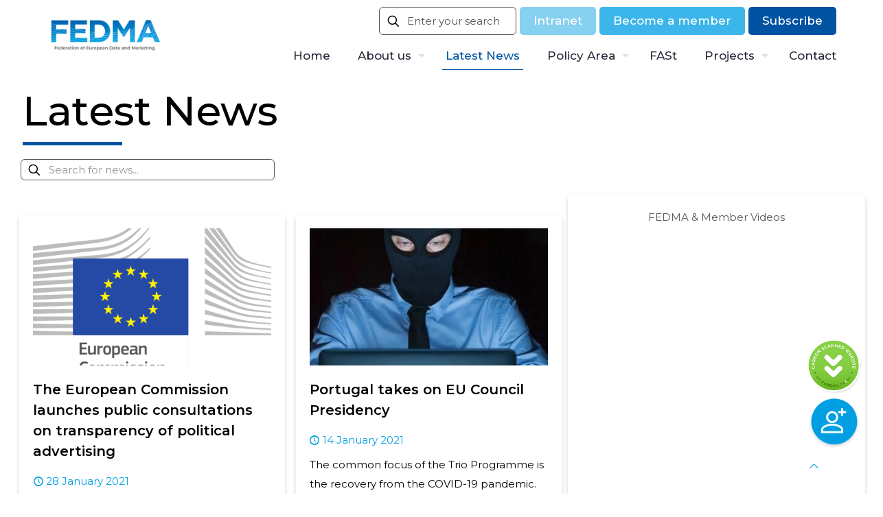

--- FILE ---
content_type: text/html; charset=UTF-8
request_url: https://www.fedma.org/news/page/11/
body_size: 34758
content:
<!DOCTYPE html>
<html lang="en-US" class="no-js " itemscope itemtype="https://schema.org/WebPage" >

<head>

<meta charset="UTF-8" />
<title>Latest News | Federation of European Data and Marketing</title>
<meta name='robots' content='max-image-preview:large' />
<script id="cookieyes" type="text/javascript" src="https://cdn-cookieyes.com/client_data/f70421f89afe0db26c1e2aeb/script.js"></script><script async="" src="https://www.googletagmanager.com/gtag/js?id=UA-194165517-1"></script>
<script>
  window.dataLayer = window.dataLayer || [];
  function gtag(){dataLayer.push(arguments);}
  gtag('js', new Date());
  gtag('config', 'UA-194165517-1');
</script><meta name="format-detection" content="telephone=no">
<meta name="viewport" content="width=device-width, initial-scale=1, maximum-scale=1" />
<link rel="shortcut icon" href="https://www.fedma.org/wp-content/uploads/2022/11/FAVICON.png" type="image/x-icon" />
<meta name="theme-color" content="#ffffff" media="(prefers-color-scheme: light)">
<meta name="theme-color" content="#ffffff" media="(prefers-color-scheme: dark)">
<link rel='dns-prefetch' href='//fonts.googleapis.com' />
<link rel="alternate" type="application/rss+xml" title="Federation of European Data and Marketing &raquo; Feed" href="https://www.fedma.org/feed/" />
<style id='wp-img-auto-sizes-contain-inline-css' type='text/css'>
img:is([sizes=auto i],[sizes^="auto," i]){contain-intrinsic-size:3000px 1500px}
/*# sourceURL=wp-img-auto-sizes-contain-inline-css */
</style>
<style id='wp-emoji-styles-inline-css' type='text/css'>

	img.wp-smiley, img.emoji {
		display: inline !important;
		border: none !important;
		box-shadow: none !important;
		height: 1em !important;
		width: 1em !important;
		margin: 0 0.07em !important;
		vertical-align: -0.1em !important;
		background: none !important;
		padding: 0 !important;
	}
/*# sourceURL=wp-emoji-styles-inline-css */
</style>
<link rel='stylesheet' id='mfn-be-css' href='https://www.fedma.org/wp-content/themes/betheme/css/be.min.css?ver=27.5.7.1' type='text/css' media='all' />
<link rel='stylesheet' id='mfn-animations-css' href='https://www.fedma.org/wp-content/themes/betheme/assets/animations/animations.min.css?ver=27.5.7.1' type='text/css' media='all' />
<link rel='stylesheet' id='mfn-font-awesome-css' href='https://www.fedma.org/wp-content/themes/betheme/fonts/fontawesome/fontawesome.min.css?ver=27.5.7.1' type='text/css' media='all' />
<link rel='stylesheet' id='mfn-responsive-css' href='https://www.fedma.org/wp-content/themes/betheme/css/responsive.min.css?ver=27.5.7.1' type='text/css' media='all' />
<link rel='stylesheet' id='mfn-fonts-css' href='https://fonts.googleapis.com/css?family=Montserrat%3A1%2C300%2C400%2C400italic%2C500%2C600%2C700%2C700italic&#038;display=swap&#038;ver=6.9' type='text/css' media='all' />
<link rel='stylesheet' id='font-awesome-css' href='https://www.fedma.org/wp-content/plugins/popup-anything-on-click/assets/css/font-awesome.min.css?ver=2.9.1' type='text/css' media='all' />
<link rel='stylesheet' id='popupaoc-public-style-css' href='https://www.fedma.org/wp-content/plugins/popup-anything-on-click/assets/css/popupaoc-public.css?ver=2.9.1' type='text/css' media='all' />
<style id='mfn-dynamic-inline-css' type='text/css'>
body:not(.template-slider) #Header_wrapper{background-image:url(https://www.fedma.org/wp-content/uploads/2022/11/about-image.png);background-repeat:repeat;background-position:center;background-size:cover}#Footer{background-image:url(https://www.fedma.org/wp-content/uploads/2022/11/wave.png);background-repeat:no-repeat;background-position:right bottom}
html{background-color:#fff}#Wrapper,#Content,.mfn-popup .mfn-popup-content,.mfn-off-canvas-sidebar .mfn-off-canvas-content-wrapper,.mfn-cart-holder,.mfn-header-login,#Top_bar .search_wrapper,#Top_bar .top_bar_right .mfn-live-search-box,.column_livesearch .mfn-live-search-wrapper,.column_livesearch .mfn-live-search-box{background-color:#fff}.layout-boxed.mfn-bebuilder-header.mfn-ui #Wrapper .mfn-only-sample-content{background-color:#fff}body:not(.template-slider) #Header{min-height:0px}body.header-below:not(.template-slider) #Header{padding-top:0px}#Footer .widgets_wrapper{padding:20px}.elementor-page.elementor-default #Content .the_content .section_wrapper{max-width:100%}.elementor-page.elementor-default #Content .section.the_content{width:100%}.elementor-page.elementor-default #Content .section_wrapper .the_content_wrapper{margin-left:0;margin-right:0;width:100%}body,span.date_label,.timeline_items li h3 span,input[type="date"],input[type="text"],input[type="password"],input[type="tel"],input[type="email"],input[type="url"],textarea,select,.offer_li .title h3,.mfn-menu-item-megamenu{font-family:"Montserrat",-apple-system,BlinkMacSystemFont,"Segoe UI",Roboto,Oxygen-Sans,Ubuntu,Cantarell,"Helvetica Neue",sans-serif}#menu > ul > li > a,#overlay-menu ul li a{font-family:"Montserrat",-apple-system,BlinkMacSystemFont,"Segoe UI",Roboto,Oxygen-Sans,Ubuntu,Cantarell,"Helvetica Neue",sans-serif}#Subheader .title{font-family:"Montserrat",-apple-system,BlinkMacSystemFont,"Segoe UI",Roboto,Oxygen-Sans,Ubuntu,Cantarell,"Helvetica Neue",sans-serif}h1,h2,h3,h4,.text-logo #logo{font-family:"Montserrat",-apple-system,BlinkMacSystemFont,"Segoe UI",Roboto,Oxygen-Sans,Ubuntu,Cantarell,"Helvetica Neue",sans-serif}h5,h6{font-family:"Montserrat",-apple-system,BlinkMacSystemFont,"Segoe UI",Roboto,Oxygen-Sans,Ubuntu,Cantarell,"Helvetica Neue",sans-serif}blockquote{font-family:"Montserrat",-apple-system,BlinkMacSystemFont,"Segoe UI",Roboto,Oxygen-Sans,Ubuntu,Cantarell,"Helvetica Neue",sans-serif}.chart_box .chart .num,.counter .desc_wrapper .number-wrapper,.how_it_works .image .number,.pricing-box .plan-header .price,.quick_fact .number-wrapper,.woocommerce .product div.entry-summary .price{font-family:"Montserrat",-apple-system,BlinkMacSystemFont,"Segoe UI",Roboto,Oxygen-Sans,Ubuntu,Cantarell,"Helvetica Neue",sans-serif}body,.mfn-menu-item-megamenu{font-size:15px;line-height:28px;font-weight:400;letter-spacing:0px}.big{font-size:17px;line-height:30px;font-weight:400;letter-spacing:0px}#menu > ul > li > a,#overlay-menu ul li a{font-size:17px;font-weight:500;letter-spacing:0px}#overlay-menu ul li a{line-height:25.5px}#Subheader .title{font-size:50px;line-height:60px;font-weight:400;letter-spacing:0px}h1,.text-logo #logo{font-size:60px;line-height:60px;font-weight:500;letter-spacing:0px}h2{font-size:40px;line-height:50px;font-weight:500;letter-spacing:0px}h3,.woocommerce ul.products li.product h3,.woocommerce #customer_login h2{font-size:30px;line-height:40px;font-weight:400;letter-spacing:0px}h4,.woocommerce .woocommerce-order-details__title,.woocommerce .wc-bacs-bank-details-heading,.woocommerce .woocommerce-customer-details h2{font-size:20px;line-height:30px;font-weight:600;letter-spacing:0px}h5{font-size:18px;line-height:30px;font-weight:400;letter-spacing:0px}h6{font-size:15px;line-height:26px;font-weight:700;letter-spacing:0px}#Intro .intro-title{font-size:70px;line-height:70px;font-weight:400;letter-spacing:0px}@media only screen and (min-width:768px) and (max-width:959px){body,.mfn-menu-item-megamenu{font-size:13px;line-height:24px;font-weight:400;letter-spacing:0px}.big{font-size:14px;line-height:26px;font-weight:400;letter-spacing:0px}#menu > ul > li > a,#overlay-menu ul li a{font-size:14px;font-weight:500;letter-spacing:0px}#overlay-menu ul li a{line-height:21px}#Subheader .title{font-size:43px;line-height:51px;font-weight:400;letter-spacing:0px}h1,.text-logo #logo{font-size:51px;line-height:51px;font-weight:500;letter-spacing:0px}h2{font-size:34px;line-height:43px;font-weight:500;letter-spacing:0px}h3,.woocommerce ul.products li.product h3,.woocommerce #customer_login h2{font-size:26px;line-height:34px;font-weight:400;letter-spacing:0px}h4,.woocommerce .woocommerce-order-details__title,.woocommerce .wc-bacs-bank-details-heading,.woocommerce .woocommerce-customer-details h2{font-size:17px;line-height:26px;font-weight:600;letter-spacing:0px}h5{font-size:15px;line-height:26px;font-weight:400;letter-spacing:0px}h6{font-size:13px;line-height:22px;font-weight:700;letter-spacing:0px}#Intro .intro-title{font-size:60px;line-height:60px;font-weight:400;letter-spacing:0px}blockquote{font-size:15px}.chart_box .chart .num{font-size:45px;line-height:45px}.counter .desc_wrapper .number-wrapper{font-size:45px;line-height:45px}.counter .desc_wrapper .title{font-size:14px;line-height:18px}.faq .question .title{font-size:14px}.fancy_heading .title{font-size:38px;line-height:38px}.offer .offer_li .desc_wrapper .title h3{font-size:32px;line-height:32px}.offer_thumb_ul li.offer_thumb_li .desc_wrapper .title h3{font-size:32px;line-height:32px}.pricing-box .plan-header h2{font-size:27px;line-height:27px}.pricing-box .plan-header .price > span{font-size:40px;line-height:40px}.pricing-box .plan-header .price sup.currency{font-size:18px;line-height:18px}.pricing-box .plan-header .price sup.period{font-size:14px;line-height:14px}.quick_fact .number-wrapper{font-size:80px;line-height:80px}.trailer_box .desc h2{font-size:27px;line-height:27px}.widget > h3{font-size:17px;line-height:20px}}@media only screen and (min-width:480px) and (max-width:767px){body,.mfn-menu-item-megamenu{font-size:13px;line-height:21px;font-weight:400;letter-spacing:0px}.big{font-size:13px;line-height:23px;font-weight:400;letter-spacing:0px}#menu > ul > li > a,#overlay-menu ul li a{font-size:13px;font-weight:500;letter-spacing:0px}#overlay-menu ul li a{line-height:19.5px}#Subheader .title{font-size:38px;line-height:45px;font-weight:400;letter-spacing:0px}h1,.text-logo #logo{font-size:45px;line-height:45px;font-weight:500;letter-spacing:0px}h2{font-size:30px;line-height:38px;font-weight:500;letter-spacing:0px}h3,.woocommerce ul.products li.product h3,.woocommerce #customer_login h2{font-size:23px;line-height:30px;font-weight:400;letter-spacing:0px}h4,.woocommerce .woocommerce-order-details__title,.woocommerce .wc-bacs-bank-details-heading,.woocommerce .woocommerce-customer-details h2{font-size:15px;line-height:23px;font-weight:600;letter-spacing:0px}h5{font-size:14px;line-height:23px;font-weight:400;letter-spacing:0px}h6{font-size:13px;line-height:20px;font-weight:700;letter-spacing:0px}#Intro .intro-title{font-size:53px;line-height:53px;font-weight:400;letter-spacing:0px}blockquote{font-size:14px}.chart_box .chart .num{font-size:40px;line-height:40px}.counter .desc_wrapper .number-wrapper{font-size:40px;line-height:40px}.counter .desc_wrapper .title{font-size:13px;line-height:16px}.faq .question .title{font-size:13px}.fancy_heading .title{font-size:34px;line-height:34px}.offer .offer_li .desc_wrapper .title h3{font-size:28px;line-height:28px}.offer_thumb_ul li.offer_thumb_li .desc_wrapper .title h3{font-size:28px;line-height:28px}.pricing-box .plan-header h2{font-size:24px;line-height:24px}.pricing-box .plan-header .price > span{font-size:34px;line-height:34px}.pricing-box .plan-header .price sup.currency{font-size:16px;line-height:16px}.pricing-box .plan-header .price sup.period{font-size:13px;line-height:13px}.quick_fact .number-wrapper{font-size:70px;line-height:70px}.trailer_box .desc h2{font-size:24px;line-height:24px}.widget > h3{font-size:16px;line-height:19px}}@media only screen and (max-width:479px){body,.mfn-menu-item-megamenu{font-size:13px;line-height:19px;font-weight:400;letter-spacing:0px}.big{font-size:13px;line-height:19px;font-weight:400;letter-spacing:0px}#menu > ul > li > a,#overlay-menu ul li a{font-size:13px;font-weight:500;letter-spacing:0px}#overlay-menu ul li a{line-height:19.5px}#Subheader .title{font-size:30px;line-height:36px;font-weight:400;letter-spacing:0px}h1,.text-logo #logo{font-size:36px;line-height:36px;font-weight:500;letter-spacing:0px}h2{font-size:24px;line-height:30px;font-weight:500;letter-spacing:0px}h3,.woocommerce ul.products li.product h3,.woocommerce #customer_login h2{font-size:18px;line-height:24px;font-weight:400;letter-spacing:0px}h4,.woocommerce .woocommerce-order-details__title,.woocommerce .wc-bacs-bank-details-heading,.woocommerce .woocommerce-customer-details h2{font-size:13px;line-height:19px;font-weight:600;letter-spacing:0px}h5{font-size:13px;line-height:19px;font-weight:400;letter-spacing:0px}h6{font-size:13px;line-height:19px;font-weight:700;letter-spacing:0px}#Intro .intro-title{font-size:42px;line-height:42px;font-weight:400;letter-spacing:0px}blockquote{font-size:13px}.chart_box .chart .num{font-size:35px;line-height:35px}.counter .desc_wrapper .number-wrapper{font-size:35px;line-height:35px}.counter .desc_wrapper .title{font-size:13px;line-height:26px}.faq .question .title{font-size:13px}.fancy_heading .title{font-size:30px;line-height:30px}.offer .offer_li .desc_wrapper .title h3{font-size:26px;line-height:26px}.offer_thumb_ul li.offer_thumb_li .desc_wrapper .title h3{font-size:26px;line-height:26px}.pricing-box .plan-header h2{font-size:21px;line-height:21px}.pricing-box .plan-header .price > span{font-size:32px;line-height:32px}.pricing-box .plan-header .price sup.currency{font-size:14px;line-height:14px}.pricing-box .plan-header .price sup.period{font-size:13px;line-height:13px}.quick_fact .number-wrapper{font-size:60px;line-height:60px}.trailer_box .desc h2{font-size:21px;line-height:21px}.widget > h3{font-size:15px;line-height:18px}}.with_aside .sidebar.columns{width:35%}.with_aside .sections_group{width:65%}.aside_both .sidebar.columns{width:30%}.aside_both .sidebar.sidebar-1{margin-left:-70%}.aside_both .sections_group{width:40%;margin-left:30%}@media only screen and (min-width:1240px){#Wrapper,.with_aside .content_wrapper{max-width:1240px}body.layout-boxed.mfn-header-scrolled .mfn-header-tmpl.mfn-sticky-layout-width{max-width:1240px;left:0;right:0;margin-left:auto;margin-right:auto}body.layout-boxed:not(.mfn-header-scrolled) .mfn-header-tmpl.mfn-header-layout-width,body.layout-boxed .mfn-header-tmpl.mfn-header-layout-width:not(.mfn-hasSticky){max-width:1240px;left:0;right:0;margin-left:auto;margin-right:auto}body.layout-boxed.mfn-bebuilder-header.mfn-ui .mfn-only-sample-content{max-width:1240px;margin-left:auto;margin-right:auto}.section_wrapper,.container{max-width:1220px}.layout-boxed.header-boxed #Top_bar.is-sticky{max-width:1240px}}@media only screen and (max-width:767px){#Wrapper{max-width:calc(100% - 67px)}.content_wrapper .section_wrapper,.container,.four.columns .widget-area{max-width:550px !important;padding-left:33px;padding-right:33px}}body{--mfn-button-font-family:inherit;--mfn-button-font-size:15px;--mfn-button-font-weight:400;--mfn-button-font-style:inherit;--mfn-button-letter-spacing:0px;--mfn-button-padding:16px 20px 16px 20px;--mfn-button-border-width:0px;--mfn-button-border-radius:5px;--mfn-button-gap:10px;--mfn-button-transition:0.2s;--mfn-button-color:#fff;--mfn-button-color-hover:#fff;--mfn-button-bg:#009fe3;--mfn-button-bg-hover:#0092d6;--mfn-button-border-color:transparent;--mfn-button-border-color-hover:transparent;--mfn-button-icon-color:#fff;--mfn-button-icon-color-hover:#fff;--mfn-button-box-shadow:unset;--mfn-button-theme-color:#ffffff;--mfn-button-theme-color-hover:#ffffff;--mfn-button-theme-bg:#009fe3;--mfn-button-theme-bg-hover:#0092d6;--mfn-button-theme-border-color:transparent;--mfn-button-theme-border-color-hover:transparent;--mfn-button-theme-icon-color:#ffffff;--mfn-button-theme-icon-color-hover:#ffffff;--mfn-button-theme-box-shadow:unset;--mfn-button-shop-color:#ffffff;--mfn-button-shop-color-hover:#ffffff;--mfn-button-shop-bg:#009fe3;--mfn-button-shop-bg-hover:#0092d6;--mfn-button-shop-border-color:transparent;--mfn-button-shop-border-color-hover:transparent;--mfn-button-shop-icon-color:#626262;--mfn-button-shop-icon-color-hover:#626262;--mfn-button-shop-box-shadow:unset;--mfn-button-action-color:#ffffff;--mfn-button-action-color-hover:#ffffff;--mfn-button-action-bg:#0053a2;--mfn-button-action-bg-hover:#004695;--mfn-button-action-border-color:transparent;--mfn-button-action-border-color-hover:transparent;--mfn-button-action-icon-color:#ffffff;--mfn-button-action-icon-color-hover:#ffffff;--mfn-button-action-box-shadow:unset}@media only screen and (max-width:959px){body{}}@media only screen and (max-width:768px){body{}}#Top_bar #logo,.header-fixed #Top_bar #logo,.header-plain #Top_bar #logo,.header-transparent #Top_bar #logo{height:60px;line-height:60px;padding:15px 0}.logo-overflow #Top_bar:not(.is-sticky) .logo{height:90px}#Top_bar .menu > li > a{padding:15px 0}.menu-highlight:not(.header-creative) #Top_bar .menu > li > a{margin:20px 0}.header-plain:not(.menu-highlight) #Top_bar .menu > li > a span:not(.description){line-height:90px}.header-fixed #Top_bar .menu > li > a{padding:30px 0}@media only screen and (max-width:767px){.mobile-header-mini #Top_bar #logo{height:50px!important;line-height:50px!important;margin:5px 0}}#Top_bar #logo img.svg{width:100px}.image_frame,.wp-caption{border-width:0px}.alert{border-radius:0px}#Top_bar .top_bar_right .top-bar-right-input input{width:200px}.mfn-live-search-box .mfn-live-search-list{max-height:300px}#Side_slide{right:-250px;width:250px}#Side_slide.left{left:-250px}.blog-teaser li .desc-wrapper .desc{background-position-y:-1px}.mfn-free-delivery-info{--mfn-free-delivery-bar:#009fe3;--mfn-free-delivery-bg:rgba(0,0,0,0.1);--mfn-free-delivery-achieved:#009fe3}@media only screen and ( max-width:767px ){}@media only screen and (min-width:1240px){body:not(.header-simple) #Top_bar #menu{display:block!important}.tr-menu #Top_bar #menu{background:none!important}#Top_bar .menu > li > ul.mfn-megamenu > li{float:left}#Top_bar .menu > li > ul.mfn-megamenu > li.mfn-megamenu-cols-1{width:100%}#Top_bar .menu > li > ul.mfn-megamenu > li.mfn-megamenu-cols-2{width:50%}#Top_bar .menu > li > ul.mfn-megamenu > li.mfn-megamenu-cols-3{width:33.33%}#Top_bar .menu > li > ul.mfn-megamenu > li.mfn-megamenu-cols-4{width:25%}#Top_bar .menu > li > ul.mfn-megamenu > li.mfn-megamenu-cols-5{width:20%}#Top_bar .menu > li > ul.mfn-megamenu > li.mfn-megamenu-cols-6{width:16.66%}#Top_bar .menu > li > ul.mfn-megamenu > li > ul{display:block!important;position:inherit;left:auto;top:auto;border-width:0 1px 0 0}#Top_bar .menu > li > ul.mfn-megamenu > li:last-child > ul{border:0}#Top_bar .menu > li > ul.mfn-megamenu > li > ul li{width:auto}#Top_bar .menu > li > ul.mfn-megamenu a.mfn-megamenu-title{text-transform:uppercase;font-weight:400;background:none}#Top_bar .menu > li > ul.mfn-megamenu a .menu-arrow{display:none}.menuo-right #Top_bar .menu > li > ul.mfn-megamenu{left:0;width:98%!important;margin:0 1%;padding:20px 0}.menuo-right #Top_bar .menu > li > ul.mfn-megamenu-bg{box-sizing:border-box}#Top_bar .menu > li > ul.mfn-megamenu-bg{padding:20px 166px 20px 20px;background-repeat:no-repeat;background-position:right bottom}.rtl #Top_bar .menu > li > ul.mfn-megamenu-bg{padding-left:166px;padding-right:20px;background-position:left bottom}#Top_bar .menu > li > ul.mfn-megamenu-bg > li{background:none}#Top_bar .menu > li > ul.mfn-megamenu-bg > li a{border:none}#Top_bar .menu > li > ul.mfn-megamenu-bg > li > ul{background:none!important;-webkit-box-shadow:0 0 0 0;-moz-box-shadow:0 0 0 0;box-shadow:0 0 0 0}.mm-vertical #Top_bar .container{position:relative}.mm-vertical #Top_bar .top_bar_left{position:static}.mm-vertical #Top_bar .menu > li ul{box-shadow:0 0 0 0 transparent!important;background-image:none}.mm-vertical #Top_bar .menu > li > ul.mfn-megamenu{padding:20px 0}.mm-vertical.header-plain #Top_bar .menu > li > ul.mfn-megamenu{width:100%!important;margin:0}.mm-vertical #Top_bar .menu > li > ul.mfn-megamenu > li{display:table-cell;float:none!important;width:10%;padding:0 15px;border-right:1px solid rgba(0,0,0,0.05)}.mm-vertical #Top_bar .menu > li > ul.mfn-megamenu > li:last-child{border-right-width:0}.mm-vertical #Top_bar .menu > li > ul.mfn-megamenu > li.hide-border{border-right-width:0}.mm-vertical #Top_bar .menu > li > ul.mfn-megamenu > li a{border-bottom-width:0;padding:9px 15px;line-height:120%}.mm-vertical #Top_bar .menu > li > ul.mfn-megamenu a.mfn-megamenu-title{font-weight:700}.rtl .mm-vertical #Top_bar .menu > li > ul.mfn-megamenu > li:first-child{border-right-width:0}.rtl .mm-vertical #Top_bar .menu > li > ul.mfn-megamenu > li:last-child{border-right-width:1px}body.header-shop #Top_bar #menu{display:flex!important;background-color:transparent}.header-shop #Top_bar.is-sticky .top_bar_row_second{display:none}.header-plain:not(.menuo-right) #Header .top_bar_left{width:auto!important}.header-stack.header-center #Top_bar #menu{display:inline-block!important}.header-simple #Top_bar #menu{display:none;height:auto;width:300px;bottom:auto;top:100%;right:1px;position:absolute;margin:0}.header-simple #Header a.responsive-menu-toggle{display:block;right:10px}.header-simple #Top_bar #menu > ul{width:100%;float:left}.header-simple #Top_bar #menu ul li{width:100%;padding-bottom:0;border-right:0;position:relative}.header-simple #Top_bar #menu ul li a{padding:0 20px;margin:0;display:block;height:auto;line-height:normal;border:none}.header-simple #Top_bar #menu ul li a:not(.menu-toggle):after{display:none}.header-simple #Top_bar #menu ul li a span{border:none;line-height:44px;display:inline;padding:0}.header-simple #Top_bar #menu ul li.submenu .menu-toggle{display:block;position:absolute;right:0;top:0;width:44px;height:44px;line-height:44px;font-size:30px;font-weight:300;text-align:center;cursor:pointer;color:#444;opacity:0.33;transform:unset}.header-simple #Top_bar #menu ul li.submenu .menu-toggle:after{content:"+";position:static}.header-simple #Top_bar #menu ul li.hover > .menu-toggle:after{content:"-"}.header-simple #Top_bar #menu ul li.hover a{border-bottom:0}.header-simple #Top_bar #menu ul.mfn-megamenu li .menu-toggle{display:none}.header-simple #Top_bar #menu ul li ul{position:relative!important;left:0!important;top:0;padding:0;margin:0!important;width:auto!important;background-image:none}.header-simple #Top_bar #menu ul li ul li{width:100%!important;display:block;padding:0}.header-simple #Top_bar #menu ul li ul li a{padding:0 20px 0 30px}.header-simple #Top_bar #menu ul li ul li a .menu-arrow{display:none}.header-simple #Top_bar #menu ul li ul li a span{padding:0}.header-simple #Top_bar #menu ul li ul li a span:after{display:none!important}.header-simple #Top_bar .menu > li > ul.mfn-megamenu a.mfn-megamenu-title{text-transform:uppercase;font-weight:400}.header-simple #Top_bar .menu > li > ul.mfn-megamenu > li > ul{display:block!important;position:inherit;left:auto;top:auto}.header-simple #Top_bar #menu ul li ul li ul{border-left:0!important;padding:0;top:0}.header-simple #Top_bar #menu ul li ul li ul li a{padding:0 20px 0 40px}.rtl.header-simple #Top_bar #menu{left:1px;right:auto}.rtl.header-simple #Top_bar a.responsive-menu-toggle{left:10px;right:auto}.rtl.header-simple #Top_bar #menu ul li.submenu .menu-toggle{left:0;right:auto}.rtl.header-simple #Top_bar #menu ul li ul{left:auto!important;right:0!important}.rtl.header-simple #Top_bar #menu ul li ul li a{padding:0 30px 0 20px}.rtl.header-simple #Top_bar #menu ul li ul li ul li a{padding:0 40px 0 20px}.menu-highlight #Top_bar .menu > li{margin:0 2px}.menu-highlight:not(.header-creative) #Top_bar .menu > li > a{padding:0;-webkit-border-radius:5px;border-radius:5px}.menu-highlight #Top_bar .menu > li > a:after{display:none}.menu-highlight #Top_bar .menu > li > a span:not(.description){line-height:50px}.menu-highlight #Top_bar .menu > li > a span.description{display:none}.menu-highlight.header-stack #Top_bar .menu > li > a{margin:10px 0!important}.menu-highlight.header-stack #Top_bar .menu > li > a span:not(.description){line-height:40px}.menu-highlight.header-simple #Top_bar #menu ul li,.menu-highlight.header-creative #Top_bar #menu ul li{margin:0}.menu-highlight.header-simple #Top_bar #menu ul li > a,.menu-highlight.header-creative #Top_bar #menu ul li > a{-webkit-border-radius:0;border-radius:0}.menu-highlight:not(.header-fixed):not(.header-simple) #Top_bar.is-sticky .menu > li > a{margin:10px 0!important;padding:5px 0!important}.menu-highlight:not(.header-fixed):not(.header-simple) #Top_bar.is-sticky .menu > li > a span{line-height:30px!important}.header-modern.menu-highlight.menuo-right .menu_wrapper{margin-right:20px}.menu-line-below #Top_bar .menu > li > a:not(.menu-toggle):after{top:auto;bottom:-4px}.menu-line-below #Top_bar.is-sticky .menu > li > a:not(.menu-toggle):after{top:auto;bottom:-4px}.menu-line-below-80 #Top_bar:not(.is-sticky) .menu > li > a:not(.menu-toggle):after{height:4px;left:10%;top:50%;margin-top:20px;width:80%}.menu-line-below-80-1 #Top_bar:not(.is-sticky) .menu > li > a:not(.menu-toggle):after{height:1px;left:10%;top:50%;margin-top:20px;width:80%}.menu-link-color #Top_bar .menu > li > a:not(.menu-toggle):after{display:none!important}.menu-arrow-top #Top_bar .menu > li > a:after{background:none repeat scroll 0 0 rgba(0,0,0,0)!important;border-color:#ccc transparent transparent;border-style:solid;border-width:7px 7px 0;display:block;height:0;left:50%;margin-left:-7px;top:0!important;width:0}.menu-arrow-top #Top_bar.is-sticky .menu > li > a:after{top:0!important}.menu-arrow-bottom #Top_bar .menu > li > a:after{background:none!important;border-color:transparent transparent #ccc;border-style:solid;border-width:0 7px 7px;display:block;height:0;left:50%;margin-left:-7px;top:auto;bottom:0;width:0}.menu-arrow-bottom #Top_bar.is-sticky .menu > li > a:after{top:auto;bottom:0}.menuo-no-borders #Top_bar .menu > li > a span{border-width:0!important}.menuo-no-borders #Header_creative #Top_bar .menu > li > a span{border-bottom-width:0}.menuo-no-borders.header-plain #Top_bar a#header_cart,.menuo-no-borders.header-plain #Top_bar a#search_button,.menuo-no-borders.header-plain #Top_bar .wpml-languages,.menuo-no-borders.header-plain #Top_bar a.action_button{border-width:0}.menuo-right #Top_bar .menu_wrapper{float:right}.menuo-right.header-stack:not(.header-center) #Top_bar .menu_wrapper{margin-right:150px}body.header-creative{padding-left:50px}body.header-creative.header-open{padding-left:250px}body.error404,body.under-construction,body.elementor-maintenance-mode,body.template-blank,body.under-construction.header-rtl.header-creative.header-open{padding-left:0!important;padding-right:0!important}.header-creative.footer-fixed #Footer,.header-creative.footer-sliding #Footer,.header-creative.footer-stick #Footer.is-sticky{box-sizing:border-box;padding-left:50px}.header-open.footer-fixed #Footer,.header-open.footer-sliding #Footer,.header-creative.footer-stick #Footer.is-sticky{padding-left:250px}.header-rtl.header-creative.footer-fixed #Footer,.header-rtl.header-creative.footer-sliding #Footer,.header-rtl.header-creative.footer-stick #Footer.is-sticky{padding-left:0;padding-right:50px}.header-rtl.header-open.footer-fixed #Footer,.header-rtl.header-open.footer-sliding #Footer,.header-rtl.header-creative.footer-stick #Footer.is-sticky{padding-right:250px}#Header_creative{background-color:#fff;position:fixed;width:250px;height:100%;left:-200px;top:0;z-index:9002;-webkit-box-shadow:2px 0 4px 2px rgba(0,0,0,.15);box-shadow:2px 0 4px 2px rgba(0,0,0,.15)}#Header_creative .container{width:100%}#Header_creative .creative-wrapper{opacity:0;margin-right:50px}#Header_creative a.creative-menu-toggle{display:block;width:34px;height:34px;line-height:34px;font-size:22px;text-align:center;position:absolute;top:10px;right:8px;border-radius:3px}.admin-bar #Header_creative a.creative-menu-toggle{top:42px}#Header_creative #Top_bar{position:static;width:100%}#Header_creative #Top_bar .top_bar_left{width:100%!important;float:none}#Header_creative #Top_bar .logo{float:none;text-align:center;margin:15px 0}#Header_creative #Top_bar #menu{background-color:transparent}#Header_creative #Top_bar .menu_wrapper{float:none;margin:0 0 30px}#Header_creative #Top_bar .menu > li{width:100%;float:none;position:relative}#Header_creative #Top_bar .menu > li > a{padding:0;text-align:center}#Header_creative #Top_bar .menu > li > a:after{display:none}#Header_creative #Top_bar .menu > li > a span{border-right:0;border-bottom-width:1px;line-height:38px}#Header_creative #Top_bar .menu li ul{left:100%;right:auto;top:0;box-shadow:2px 2px 2px 0 rgba(0,0,0,0.03);-webkit-box-shadow:2px 2px 2px 0 rgba(0,0,0,0.03)}#Header_creative #Top_bar .menu > li > ul.mfn-megamenu{margin:0;width:700px!important}#Header_creative #Top_bar .menu > li > ul.mfn-megamenu > li > ul{left:0}#Header_creative #Top_bar .menu li ul li a{padding-top:9px;padding-bottom:8px}#Header_creative #Top_bar .menu li ul li ul{top:0}#Header_creative #Top_bar .menu > li > a span.description{display:block;font-size:13px;line-height:28px!important;clear:both}.menuo-arrows #Top_bar .menu > li.submenu > a > span:after{content:unset!important}#Header_creative #Top_bar .top_bar_right{width:100%!important;float:left;height:auto;margin-bottom:35px;text-align:center;padding:0 20px;top:0;-webkit-box-sizing:border-box;-moz-box-sizing:border-box;box-sizing:border-box}#Header_creative #Top_bar .top_bar_right:before{content:none}#Header_creative #Top_bar .top_bar_right .top_bar_right_wrapper{flex-wrap:wrap;justify-content:center}#Header_creative #Top_bar .top_bar_right .top-bar-right-icon,#Header_creative #Top_bar .top_bar_right .wpml-languages,#Header_creative #Top_bar .top_bar_right .top-bar-right-button,#Header_creative #Top_bar .top_bar_right .top-bar-right-input{min-height:30px;margin:5px}#Header_creative #Top_bar .search_wrapper{left:100%;top:auto}#Header_creative #Top_bar .banner_wrapper{display:block;text-align:center}#Header_creative #Top_bar .banner_wrapper img{max-width:100%;height:auto;display:inline-block}#Header_creative #Action_bar{display:none;position:absolute;bottom:0;top:auto;clear:both;padding:0 20px;box-sizing:border-box}#Header_creative #Action_bar .contact_details{width:100%;text-align:center;margin-bottom:20px}#Header_creative #Action_bar .contact_details li{padding:0}#Header_creative #Action_bar .social{float:none;text-align:center;padding:5px 0 15px}#Header_creative #Action_bar .social li{margin-bottom:2px}#Header_creative #Action_bar .social-menu{float:none;text-align:center}#Header_creative #Action_bar .social-menu li{border-color:rgba(0,0,0,.1)}#Header_creative .social li a{color:rgba(0,0,0,.5)}#Header_creative .social li a:hover{color:#000}#Header_creative .creative-social{position:absolute;bottom:10px;right:0;width:50px}#Header_creative .creative-social li{display:block;float:none;width:100%;text-align:center;margin-bottom:5px}.header-creative .fixed-nav.fixed-nav-prev{margin-left:50px}.header-creative.header-open .fixed-nav.fixed-nav-prev{margin-left:250px}.menuo-last #Header_creative #Top_bar .menu li.last ul{top:auto;bottom:0}.header-open #Header_creative{left:0}.header-open #Header_creative .creative-wrapper{opacity:1;margin:0!important}.header-open #Header_creative .creative-menu-toggle,.header-open #Header_creative .creative-social{display:none}.header-open #Header_creative #Action_bar{display:block}body.header-rtl.header-creative{padding-left:0;padding-right:50px}.header-rtl #Header_creative{left:auto;right:-200px}.header-rtl #Header_creative .creative-wrapper{margin-left:50px;margin-right:0}.header-rtl #Header_creative a.creative-menu-toggle{left:8px;right:auto}.header-rtl #Header_creative .creative-social{left:0;right:auto}.header-rtl #Footer #back_to_top.sticky{right:125px}.header-rtl #popup_contact{right:70px}.header-rtl #Header_creative #Top_bar .menu li ul{left:auto;right:100%}.header-rtl #Header_creative #Top_bar .search_wrapper{left:auto;right:100%}.header-rtl .fixed-nav.fixed-nav-prev{margin-left:0!important}.header-rtl .fixed-nav.fixed-nav-next{margin-right:50px}body.header-rtl.header-creative.header-open{padding-left:0;padding-right:250px!important}.header-rtl.header-open #Header_creative{left:auto;right:0}.header-rtl.header-open #Footer #back_to_top.sticky{right:325px}.header-rtl.header-open #popup_contact{right:270px}.header-rtl.header-open .fixed-nav.fixed-nav-next{margin-right:250px}#Header_creative.active{left:-1px}.header-rtl #Header_creative.active{left:auto;right:-1px}#Header_creative.active .creative-wrapper{opacity:1;margin:0}.header-creative .vc_row[data-vc-full-width]{padding-left:50px}.header-creative.header-open .vc_row[data-vc-full-width]{padding-left:250px}.header-open .vc_parallax .vc_parallax-inner{left:auto;width:calc(100% - 250px)}.header-open.header-rtl .vc_parallax .vc_parallax-inner{left:0;right:auto}#Header_creative.scroll{height:100%;overflow-y:auto}#Header_creative.scroll:not(.dropdown) .menu li ul{display:none!important}#Header_creative.scroll #Action_bar{position:static}#Header_creative.dropdown{outline:none}#Header_creative.dropdown #Top_bar .menu_wrapper{float:left;width:100%}#Header_creative.dropdown #Top_bar #menu ul li{position:relative;float:left}#Header_creative.dropdown #Top_bar #menu ul li a:not(.menu-toggle):after{display:none}#Header_creative.dropdown #Top_bar #menu ul li a span{line-height:38px;padding:0}#Header_creative.dropdown #Top_bar #menu ul li.submenu .menu-toggle{display:block;position:absolute;right:0;top:0;width:38px;height:38px;line-height:38px;font-size:26px;font-weight:300;text-align:center;cursor:pointer;color:#444;opacity:0.33;z-index:203}#Header_creative.dropdown #Top_bar #menu ul li.submenu .menu-toggle:after{content:"+";position:static}#Header_creative.dropdown #Top_bar #menu ul li.hover > .menu-toggle:after{content:"-"}#Header_creative.dropdown #Top_bar #menu ul.sub-menu li:not(:last-of-type) a{border-bottom:0}#Header_creative.dropdown #Top_bar #menu ul.mfn-megamenu li .menu-toggle{display:none}#Header_creative.dropdown #Top_bar #menu ul li ul{position:relative!important;left:0!important;top:0;padding:0;margin-left:0!important;width:auto!important;background-image:none}#Header_creative.dropdown #Top_bar #menu ul li ul li{width:100%!important}#Header_creative.dropdown #Top_bar #menu ul li ul li a{padding:0 10px;text-align:center}#Header_creative.dropdown #Top_bar #menu ul li ul li a .menu-arrow{display:none}#Header_creative.dropdown #Top_bar #menu ul li ul li a span{padding:0}#Header_creative.dropdown #Top_bar #menu ul li ul li a span:after{display:none!important}#Header_creative.dropdown #Top_bar .menu > li > ul.mfn-megamenu a.mfn-megamenu-title{text-transform:uppercase;font-weight:400}#Header_creative.dropdown #Top_bar .menu > li > ul.mfn-megamenu > li > ul{display:block!important;position:inherit;left:auto;top:auto}#Header_creative.dropdown #Top_bar #menu ul li ul li ul{border-left:0!important;padding:0;top:0}#Header_creative{transition:left .5s ease-in-out,right .5s ease-in-out}#Header_creative .creative-wrapper{transition:opacity .5s ease-in-out,margin 0s ease-in-out .5s}#Header_creative.active .creative-wrapper{transition:opacity .5s ease-in-out,margin 0s ease-in-out}}@media only screen and (min-width:1240px){#Top_bar.is-sticky{position:fixed!important;width:100%;left:0;top:-60px;height:60px;z-index:701;background:#fff;opacity:.97;-webkit-box-shadow:0 2px 5px 0 rgba(0,0,0,0.1);-moz-box-shadow:0 2px 5px 0 rgba(0,0,0,0.1);box-shadow:0 2px 5px 0 rgba(0,0,0,0.1)}.layout-boxed.header-boxed #Top_bar.is-sticky{left:50%;-webkit-transform:translateX(-50%);transform:translateX(-50%)}#Top_bar.is-sticky .top_bar_left,#Top_bar.is-sticky .top_bar_right,#Top_bar.is-sticky .top_bar_right:before{background:none;box-shadow:unset}#Top_bar.is-sticky .logo{width:auto;margin:0 30px 0 20px;padding:0}#Top_bar.is-sticky #logo,#Top_bar.is-sticky .custom-logo-link{padding:5px 0!important;height:50px!important;line-height:50px!important}.logo-no-sticky-padding #Top_bar.is-sticky #logo{height:60px!important;line-height:60px!important}#Top_bar.is-sticky #logo img.logo-main{display:none}#Top_bar.is-sticky #logo img.logo-sticky{display:inline;max-height:35px}.logo-sticky-width-auto #Top_bar.is-sticky #logo img.logo-sticky{width:auto}#Top_bar.is-sticky .menu_wrapper{clear:none}#Top_bar.is-sticky .menu_wrapper .menu > li > a{padding:15px 0}#Top_bar.is-sticky .menu > li > a,#Top_bar.is-sticky .menu > li > a span{line-height:30px}#Top_bar.is-sticky .menu > li > a:after{top:auto;bottom:-4px}#Top_bar.is-sticky .menu > li > a span.description{display:none}#Top_bar.is-sticky .secondary_menu_wrapper,#Top_bar.is-sticky .banner_wrapper{display:none}.header-overlay #Top_bar.is-sticky{display:none}.sticky-dark #Top_bar.is-sticky,.sticky-dark #Top_bar.is-sticky #menu{background:rgba(0,0,0,.8)}.sticky-dark #Top_bar.is-sticky .menu > li:not(.current-menu-item) > a{color:#fff}.sticky-dark #Top_bar.is-sticky .top_bar_right .top-bar-right-icon{color:rgba(255,255,255,.9)}.sticky-dark #Top_bar.is-sticky .top_bar_right .top-bar-right-icon svg .path{stroke:rgba(255,255,255,.9)}.sticky-dark #Top_bar.is-sticky .wpml-languages a.active,.sticky-dark #Top_bar.is-sticky .wpml-languages ul.wpml-lang-dropdown{background:rgba(0,0,0,0.1);border-color:rgba(0,0,0,0.1)}.sticky-white #Top_bar.is-sticky,.sticky-white #Top_bar.is-sticky #menu{background:rgba(255,255,255,.8)}.sticky-white #Top_bar.is-sticky .menu > li:not(.current-menu-item) > a{color:#222}.sticky-white #Top_bar.is-sticky .top_bar_right .top-bar-right-icon{color:rgba(0,0,0,.8)}.sticky-white #Top_bar.is-sticky .top_bar_right .top-bar-right-icon svg .path{stroke:rgba(0,0,0,.8)}.sticky-white #Top_bar.is-sticky .wpml-languages a.active,.sticky-white #Top_bar.is-sticky .wpml-languages ul.wpml-lang-dropdown{background:rgba(255,255,255,0.1);border-color:rgba(0,0,0,0.1)}}@media only screen and (min-width:768px) and (max-width:1240px){.header_placeholder{height:0!important}}@media only screen and (max-width:1239px){#Top_bar #menu{display:none;height:auto;width:300px;bottom:auto;top:100%;right:1px;position:absolute;margin:0}#Top_bar a.responsive-menu-toggle{display:block}#Top_bar #menu > ul{width:100%;float:left}#Top_bar #menu ul li{width:100%;padding-bottom:0;border-right:0;position:relative}#Top_bar #menu ul li a{padding:0 25px;margin:0;display:block;height:auto;line-height:normal;border:none}#Top_bar #menu ul li a:not(.menu-toggle):after{display:none}#Top_bar #menu ul li a span{border:none;line-height:44px;display:inline;padding:0}#Top_bar #menu ul li a span.description{margin:0 0 0 5px}#Top_bar #menu ul li.submenu .menu-toggle{display:block;position:absolute;right:15px;top:0;width:44px;height:44px;line-height:44px;font-size:30px;font-weight:300;text-align:center;cursor:pointer;color:#444;opacity:0.33;transform:unset}#Top_bar #menu ul li.submenu .menu-toggle:after{content:"+";position:static}#Top_bar #menu ul li.hover > .menu-toggle:after{content:"-"}#Top_bar #menu ul li.hover a{border-bottom:0}#Top_bar #menu ul li a span:after{display:none!important}#Top_bar #menu ul.mfn-megamenu li .menu-toggle{display:none}.menuo-arrows.keyboard-support #Top_bar .menu > li.submenu > a:not(.menu-toggle):after,.menuo-arrows:not(.keyboard-support) #Top_bar .menu > li.submenu > a:not(.menu-toggle)::after{display:none !important}#Top_bar #menu ul li ul{position:relative!important;left:0!important;top:0;padding:0;margin-left:0!important;width:auto!important;background-image:none!important;box-shadow:0 0 0 0 transparent!important;-webkit-box-shadow:0 0 0 0 transparent!important}#Top_bar #menu ul li ul li{width:100%!important}#Top_bar #menu ul li ul li a{padding:0 20px 0 35px}#Top_bar #menu ul li ul li a .menu-arrow{display:none}#Top_bar #menu ul li ul li a span{padding:0}#Top_bar #menu ul li ul li a span:after{display:none!important}#Top_bar .menu > li > ul.mfn-megamenu a.mfn-megamenu-title{text-transform:uppercase;font-weight:400}#Top_bar .menu > li > ul.mfn-megamenu > li > ul{display:block!important;position:inherit;left:auto;top:auto}#Top_bar #menu ul li ul li ul{border-left:0!important;padding:0;top:0}#Top_bar #menu ul li ul li ul li a{padding:0 20px 0 45px}#Header #menu > ul > li.current-menu-item > a,#Header #menu > ul > li.current_page_item > a,#Header #menu > ul > li.current-menu-parent > a,#Header #menu > ul > li.current-page-parent > a,#Header #menu > ul > li.current-menu-ancestor > a,#Header #menu > ul > li.current_page_ancestor > a{background:rgba(0,0,0,.02)}.rtl #Top_bar #menu{left:1px;right:auto}.rtl #Top_bar a.responsive-menu-toggle{left:20px;right:auto}.rtl #Top_bar #menu ul li.submenu .menu-toggle{left:15px;right:auto;border-left:none;border-right:1px solid #eee;transform:unset}.rtl #Top_bar #menu ul li ul{left:auto!important;right:0!important}.rtl #Top_bar #menu ul li ul li a{padding:0 30px 0 20px}.rtl #Top_bar #menu ul li ul li ul li a{padding:0 40px 0 20px}.header-stack .menu_wrapper a.responsive-menu-toggle{position:static!important;margin:11px 0!important}.header-stack .menu_wrapper #menu{left:0;right:auto}.rtl.header-stack #Top_bar #menu{left:auto;right:0}.admin-bar #Header_creative{top:32px}.header-creative.layout-boxed{padding-top:85px}.header-creative.layout-full-width #Wrapper{padding-top:60px}#Header_creative{position:fixed;width:100%;left:0!important;top:0;z-index:1001}#Header_creative .creative-wrapper{display:block!important;opacity:1!important}#Header_creative .creative-menu-toggle,#Header_creative .creative-social{display:none!important;opacity:1!important}#Header_creative #Top_bar{position:static;width:100%}#Header_creative #Top_bar .one{display:flex}#Header_creative #Top_bar #logo,#Header_creative #Top_bar .custom-logo-link{height:50px;line-height:50px;padding:5px 0}#Header_creative #Top_bar #logo img.logo-sticky{max-height:40px!important}#Header_creative #logo img.logo-main{display:none}#Header_creative #logo img.logo-sticky{display:inline-block}.logo-no-sticky-padding #Header_creative #Top_bar #logo{height:60px;line-height:60px;padding:0}.logo-no-sticky-padding #Header_creative #Top_bar #logo img.logo-sticky{max-height:60px!important}#Header_creative #Action_bar{display:none}#Header_creative #Top_bar .top_bar_right:before{content:none}#Header_creative.scroll{overflow:visible!important}}body{--mfn-clients-tiles-hover:#009fe3;--mfn-icon-box-icon:#0089F7;--mfn-sliding-box-bg:#0089F7;--mfn-woo-body-color:#000;--mfn-woo-heading-color:#000;--mfn-woo-themecolor:#009fe3;--mfn-woo-bg-themecolor:#009fe3;--mfn-woo-border-themecolor:#009fe3}#Header_wrapper,#Intro{background-color:#13162f}#Subheader{background-color:rgba(247,247,247,1)}.header-classic #Action_bar,.header-fixed #Action_bar,.header-plain #Action_bar,.header-split #Action_bar,.header-shop #Action_bar,.header-shop-split #Action_bar,.header-stack #Action_bar{background-color:#101015}#Sliding-top{background-color:#fff}#Sliding-top a.sliding-top-control{border-right-color:#fff}#Sliding-top.st-center a.sliding-top-control,#Sliding-top.st-left a.sliding-top-control{border-top-color:#fff}#Footer{background-color:#0053a2}.grid .post-item,.masonry:not(.tiles) .post-item,.photo2 .post .post-desc-wrapper{background-color:transparent}.portfolio_group .portfolio-item .desc{background-color:transparent}.woocommerce ul.products li.product,.shop_slider .shop_slider_ul li .item_wrapper .desc{background-color:transparent}body,ul.timeline_items,.icon_box a .desc,.icon_box a:hover .desc,.feature_list ul li a,.list_item a,.list_item a:hover,.widget_recent_entries ul li a,.flat_box a,.flat_box a:hover,.story_box .desc,.content_slider.carousel  ul li a .title,.content_slider.flat.description ul li .desc,.content_slider.flat.description ul li a .desc,.post-nav.minimal a i{color:#000}.post-nav.minimal a svg{fill:#000}.themecolor,.opening_hours .opening_hours_wrapper li span,.fancy_heading_icon .icon_top,.fancy_heading_arrows .icon-right-dir,.fancy_heading_arrows .icon-left-dir,.fancy_heading_line .title,.button-love a.mfn-love,.format-link .post-title .icon-link,.pager-single > span,.pager-single a:hover,.widget_meta ul,.widget_pages ul,.widget_rss ul,.widget_mfn_recent_comments ul li:after,.widget_archive ul,.widget_recent_comments ul li:after,.widget_nav_menu ul,.woocommerce ul.products li.product .price,.shop_slider .shop_slider_ul li .item_wrapper .price,.woocommerce-page ul.products li.product .price,.widget_price_filter .price_label .from,.widget_price_filter .price_label .to,.woocommerce ul.product_list_widget li .quantity .amount,.woocommerce .product div.entry-summary .price,.woocommerce .product .woocommerce-variation-price .price,.woocommerce .star-rating span,#Error_404 .error_pic i,.style-simple #Filters .filters_wrapper ul li a:hover,.style-simple #Filters .filters_wrapper ul li.current-cat a,.style-simple .quick_fact .title,.mfn-cart-holder .mfn-ch-content .mfn-ch-product .woocommerce-Price-amount,.woocommerce .comment-form-rating p.stars a:before,.wishlist .wishlist-row .price,.search-results .search-item .post-product-price,.progress_icons.transparent .progress_icon.themebg{color:#009fe3}.mfn-wish-button.loved:not(.link) .path{fill:#009fe3;stroke:#009fe3}.themebg,#comments .commentlist > li .reply a.comment-reply-link,#Filters .filters_wrapper ul li a:hover,#Filters .filters_wrapper ul li.current-cat a,.fixed-nav .arrow,.offer_thumb .slider_pagination a:before,.offer_thumb .slider_pagination a.selected:after,.pager .pages a:hover,.pager .pages a.active,.pager .pages span.page-numbers.current,.pager-single span:after,.portfolio_group.exposure .portfolio-item .desc-inner .line,.Recent_posts ul li .desc:after,.Recent_posts ul li .photo .c,.slider_pagination a.selected,.slider_pagination .slick-active a,.slider_pagination a.selected:after,.slider_pagination .slick-active a:after,.testimonials_slider .slider_images,.testimonials_slider .slider_images a:after,.testimonials_slider .slider_images:before,#Top_bar .header-cart-count,#Top_bar .header-wishlist-count,.mfn-footer-stickymenu ul li a .header-wishlist-count,.mfn-footer-stickymenu ul li a .header-cart-count,.widget_categories ul,.widget_mfn_menu ul li a:hover,.widget_mfn_menu ul li.current-menu-item:not(.current-menu-ancestor) > a,.widget_mfn_menu ul li.current_page_item:not(.current_page_ancestor) > a,.widget_product_categories ul,.widget_recent_entries ul li:after,.woocommerce-account table.my_account_orders .order-number a,.woocommerce-MyAccount-navigation ul li.is-active a,.style-simple .accordion .question:after,.style-simple .faq .question:after,.style-simple .icon_box .desc_wrapper .title:before,.style-simple #Filters .filters_wrapper ul li a:after,.style-simple .trailer_box:hover .desc,.tp-bullets.simplebullets.round .bullet.selected,.tp-bullets.simplebullets.round .bullet.selected:after,.tparrows.default,.tp-bullets.tp-thumbs .bullet.selected:after{background-color:#009fe3}.Latest_news ul li .photo,.Recent_posts.blog_news ul li .photo,.style-simple .opening_hours .opening_hours_wrapper li label,.style-simple .timeline_items li:hover h3,.style-simple .timeline_items li:nth-child(even):hover h3,.style-simple .timeline_items li:hover .desc,.style-simple .timeline_items li:nth-child(even):hover,.style-simple .offer_thumb .slider_pagination a.selected{border-color:#009fe3}a{color:#009fe3}a:hover{color:#009fe3}*::-moz-selection{background-color:#009fe3;color:white}*::selection{background-color:#009fe3;color:white}.blockquote p.author span,.counter .desc_wrapper .title,.article_box .desc_wrapper p,.team .desc_wrapper p.subtitle,.pricing-box .plan-header p.subtitle,.pricing-box .plan-header .price sup.period,.chart_box p,.fancy_heading .inside,.fancy_heading_line .slogan,.post-meta,.post-meta a,.post-footer,.post-footer a span.label,.pager .pages a,.button-love a .label,.pager-single a,#comments .commentlist > li .comment-author .says,.fixed-nav .desc .date,.filters_buttons li.label,.Recent_posts ul li a .desc .date,.widget_recent_entries ul li .post-date,.tp_recent_tweets .twitter_time,.widget_price_filter .price_label,.shop-filters .woocommerce-result-count,.woocommerce ul.product_list_widget li .quantity,.widget_shopping_cart ul.product_list_widget li dl,.product_meta .posted_in,.woocommerce .shop_table .product-name .variation > dd,.shipping-calculator-button:after,.shop_slider .shop_slider_ul li .item_wrapper .price del,.woocommerce .product .entry-summary .woocommerce-product-rating .woocommerce-review-link,.woocommerce .product.style-default .entry-summary .product_meta .tagged_as,.woocommerce .tagged_as,.wishlist .sku_wrapper,.woocommerce .column_product_rating .woocommerce-review-link,.woocommerce #reviews #comments ol.commentlist li .comment-text p.meta .woocommerce-review__verified,.woocommerce #reviews #comments ol.commentlist li .comment-text p.meta .woocommerce-review__dash,.woocommerce #reviews #comments ol.commentlist li .comment-text p.meta .woocommerce-review__published-date,.testimonials_slider .testimonials_slider_ul li .author span,.testimonials_slider .testimonials_slider_ul li .author span a,.Latest_news ul li .desc_footer,.share-simple-wrapper .icons a{color:#a8a8a8}h1,h1 a,h1 a:hover,.text-logo #logo{color:#000}h2,h2 a,h2 a:hover{color:#000}h3,h3 a,h3 a:hover{color:#000}h4,h4 a,h4 a:hover,.style-simple .sliding_box .desc_wrapper h4{color:#000}h5,h5 a,h5 a:hover{color:#000}h6,h6 a,h6 a:hover,a.content_link .title{color:#000}.woocommerce #customer_login h2{color:#000} .woocommerce .woocommerce-order-details__title,.woocommerce .wc-bacs-bank-details-heading,.woocommerce .woocommerce-customer-details h2,.woocommerce #respond .comment-reply-title,.woocommerce #reviews #comments ol.commentlist li .comment-text p.meta .woocommerce-review__author{color:#000} .dropcap,.highlight:not(.highlight_image){background-color:#009fe3}a.mfn-link{color:#656B6F}a.mfn-link-2 span,a:hover.mfn-link-2 span:before,a.hover.mfn-link-2 span:before,a.mfn-link-5 span,a.mfn-link-8:after,a.mfn-link-8:before{background:#009fe3}a:hover.mfn-link{color:#009fe3}a.mfn-link-2 span:before,a:hover.mfn-link-4:before,a:hover.mfn-link-4:after,a.hover.mfn-link-4:before,a.hover.mfn-link-4:after,a.mfn-link-5:before,a.mfn-link-7:after,a.mfn-link-7:before{background:#009fe3}a.mfn-link-6:before{border-bottom-color:#009fe3}a.mfn-link svg .path{stroke:#009fe3}.column_column ul,.column_column ol,.the_content_wrapper:not(.is-elementor) ul,.the_content_wrapper:not(.is-elementor) ol{color:#737E86}hr.hr_color,.hr_color hr,.hr_dots span{color:#009fe3;background:#009fe3}.hr_zigzag i{color:#009fe3}.highlight-left:after,.highlight-right:after{background:#009fe3}@media only screen and (max-width:767px){.highlight-left .wrap:first-child,.highlight-right .wrap:last-child{background:#009fe3}}#Header .top_bar_left,.header-classic #Top_bar,.header-plain #Top_bar,.header-stack #Top_bar,.header-split #Top_bar,.header-shop #Top_bar,.header-shop-split #Top_bar,.header-fixed #Top_bar,.header-below #Top_bar,#Header_creative,#Top_bar #menu,.sticky-tb-color #Top_bar.is-sticky{background-color:#ffffff}#Top_bar .wpml-languages a.active,#Top_bar .wpml-languages ul.wpml-lang-dropdown{background-color:#ffffff}#Top_bar .top_bar_right:before{background-color:#e3e3e3}#Header .top_bar_right{background-color:#f5f5f5}#Top_bar .top_bar_right .top-bar-right-icon,#Top_bar .top_bar_right .top-bar-right-icon svg .path{color:#333333;stroke:#333333}#Top_bar .menu > li > a,#Top_bar #menu ul li.submenu .menu-toggle{color:#2a2b39}#Top_bar .menu > li.current-menu-item > a,#Top_bar .menu > li.current_page_item > a,#Top_bar .menu > li.current-menu-parent > a,#Top_bar .menu > li.current-page-parent > a,#Top_bar .menu > li.current-menu-ancestor > a,#Top_bar .menu > li.current-page-ancestor > a,#Top_bar .menu > li.current_page_ancestor > a,#Top_bar .menu > li.hover > a{color:#0053a2}#Top_bar .menu > li a:not(.menu-toggle):after{background:#0053a2}.menuo-arrows #Top_bar .menu > li.submenu > a > span:not(.description)::after{border-top-color:#2a2b39}#Top_bar .menu > li.current-menu-item.submenu > a > span:not(.description)::after,#Top_bar .menu > li.current_page_item.submenu > a > span:not(.description)::after,#Top_bar .menu > li.current-menu-parent.submenu > a > span:not(.description)::after,#Top_bar .menu > li.current-page-parent.submenu > a > span:not(.description)::after,#Top_bar .menu > li.current-menu-ancestor.submenu > a > span:not(.description)::after,#Top_bar .menu > li.current-page-ancestor.submenu > a > span:not(.description)::after,#Top_bar .menu > li.current_page_ancestor.submenu > a > span:not(.description)::after,#Top_bar .menu > li.hover.submenu > a > span:not(.description)::after{border-top-color:#0053a2}.menu-highlight #Top_bar #menu > ul > li.current-menu-item > a,.menu-highlight #Top_bar #menu > ul > li.current_page_item > a,.menu-highlight #Top_bar #menu > ul > li.current-menu-parent > a,.menu-highlight #Top_bar #menu > ul > li.current-page-parent > a,.menu-highlight #Top_bar #menu > ul > li.current-menu-ancestor > a,.menu-highlight #Top_bar #menu > ul > li.current-page-ancestor > a,.menu-highlight #Top_bar #menu > ul > li.current_page_ancestor > a,.menu-highlight #Top_bar #menu > ul > li.hover > a{background:#F2F2F2}.menu-arrow-bottom #Top_bar .menu > li > a:after{border-bottom-color:#0053a2}.menu-arrow-top #Top_bar .menu > li > a:after{border-top-color:#0053a2}.header-plain #Top_bar .menu > li.current-menu-item > a,.header-plain #Top_bar .menu > li.current_page_item > a,.header-plain #Top_bar .menu > li.current-menu-parent > a,.header-plain #Top_bar .menu > li.current-page-parent > a,.header-plain #Top_bar .menu > li.current-menu-ancestor > a,.header-plain #Top_bar .menu > li.current-page-ancestor > a,.header-plain #Top_bar .menu > li.current_page_ancestor > a,.header-plain #Top_bar .menu > li.hover > a,.header-plain #Top_bar .wpml-languages:hover,.header-plain #Top_bar .wpml-languages ul.wpml-lang-dropdown{background:#F2F2F2;color:#0053a2}.header-plain #Top_bar .top_bar_right .top-bar-right-icon:hover{background:#F2F2F2}.header-plain #Top_bar,.header-plain #Top_bar .menu > li > a span:not(.description),.header-plain #Top_bar .top_bar_right .top-bar-right-icon,.header-plain #Top_bar .top_bar_right .top-bar-right-button,.header-plain #Top_bar .top_bar_right .top-bar-right-input,.header-plain #Top_bar .wpml-languages{border-color:#f2f2f2}#Top_bar .menu > li ul{background-color:#0053a2}#Top_bar .menu > li ul li a{color:#fff}#Top_bar .menu > li ul li a:hover,#Top_bar .menu > li ul li.hover > a{color:#fff}.overlay-menu-toggle{color:#0089F7 !important;background:transparent}#Overlay{background:rgba(0,137,247,0.95)}#overlay-menu ul li a,.header-overlay .overlay-menu-toggle.focus{color:#FFFFFF}#overlay-menu ul li.current-menu-item > a,#overlay-menu ul li.current_page_item > a,#overlay-menu ul li.current-menu-parent > a,#overlay-menu ul li.current-page-parent > a,#overlay-menu ul li.current-menu-ancestor > a,#overlay-menu ul li.current-page-ancestor > a,#overlay-menu ul li.current_page_ancestor > a{color:#B1DCFB}#Top_bar .responsive-menu-toggle,#Header_creative .creative-menu-toggle,#Header_creative .responsive-menu-toggle{color:#0089F7;background:transparent}.mfn-footer-stickymenu{background-color:#ffffff}.mfn-footer-stickymenu ul li a,.mfn-footer-stickymenu ul li a .path{color:#333333;stroke:#333333}#Side_slide{background-color:#0053a2;border-color:#0053a2}#Side_slide,#Side_slide #menu ul li.submenu .menu-toggle,#Side_slide .search-wrapper input.field,#Side_slide a:not(.button){color:#A6A6A6}#Side_slide .extras .extras-wrapper a svg .path{stroke:#A6A6A6}#Side_slide #menu ul li.hover > .menu-toggle,#Side_slide a.active,#Side_slide a:not(.button):hover{color:#FFFFFF}#Side_slide .extras .extras-wrapper a:hover svg .path{stroke:#FFFFFF}#Side_slide #menu ul li.current-menu-item > a,#Side_slide #menu ul li.current_page_item > a,#Side_slide #menu ul li.current-menu-parent > a,#Side_slide #menu ul li.current-page-parent > a,#Side_slide #menu ul li.current-menu-ancestor > a,#Side_slide #menu ul li.current-page-ancestor > a,#Side_slide #menu ul li.current_page_ancestor > a,#Side_slide #menu ul li.hover > a,#Side_slide #menu ul li:hover > a{color:#FFFFFF}#Action_bar .contact_details{color:#bbbbbb}#Action_bar .contact_details a{color:#0053a2}#Action_bar .contact_details a:hover{color:#0053a2}#Action_bar .social li a,#Header_creative .social li a,#Action_bar:not(.creative) .social-menu a{color:#bbbbbb}#Action_bar .social li a:hover,#Header_creative .social li a:hover,#Action_bar:not(.creative) .social-menu a:hover{color:#FFFFFF}#Subheader .title{color:#161922}#Subheader ul.breadcrumbs li,#Subheader ul.breadcrumbs li a{color:rgba(22,25,34,0.6)}.mfn-footer,.mfn-footer .widget_recent_entries ul li a{color:#fff}.mfn-footer a:not(.button,.icon_bar,.mfn-btn,.mfn-option-btn){color:#d1d1d1}.mfn-footer a:not(.button,.icon_bar,.mfn-btn,.mfn-option-btn):hover{color:#0089f7}.mfn-footer h1,.mfn-footer h1 a,.mfn-footer h1 a:hover,.mfn-footer h2,.mfn-footer h2 a,.mfn-footer h2 a:hover,.mfn-footer h3,.mfn-footer h3 a,.mfn-footer h3 a:hover,.mfn-footer h4,.mfn-footer h4 a,.mfn-footer h4 a:hover,.mfn-footer h5,.mfn-footer h5 a,.mfn-footer h5 a:hover,.mfn-footer h6,.mfn-footer h6 a,.mfn-footer h6 a:hover{color:#ffffff}.mfn-footer .themecolor,.mfn-footer .widget_meta ul,.mfn-footer .widget_pages ul,.mfn-footer .widget_rss ul,.mfn-footer .widget_mfn_recent_comments ul li:after,.mfn-footer .widget_archive ul,.mfn-footer .widget_recent_comments ul li:after,.mfn-footer .widget_nav_menu ul,.mfn-footer .widget_price_filter .price_label .from,.mfn-footer .widget_price_filter .price_label .to,.mfn-footer .star-rating span{color:#0089F7}.mfn-footer .themebg,.mfn-footer .widget_categories ul,.mfn-footer .Recent_posts ul li .desc:after,.mfn-footer .Recent_posts ul li .photo .c,.mfn-footer .widget_recent_entries ul li:after,.mfn-footer .widget_mfn_menu ul li a:hover,.mfn-footer .widget_product_categories ul{background-color:#0089F7}.mfn-footer .Recent_posts ul li a .desc .date,.mfn-footer .widget_recent_entries ul li .post-date,.mfn-footer .tp_recent_tweets .twitter_time,.mfn-footer .widget_price_filter .price_label,.mfn-footer .shop-filters .woocommerce-result-count,.mfn-footer ul.product_list_widget li .quantity,.mfn-footer .widget_shopping_cart ul.product_list_widget li dl{color:#a8a8a8}.mfn-footer .footer_copy .social li a,.mfn-footer .footer_copy .social-menu a{color:#65666C}.mfn-footer .footer_copy .social li a:hover,.mfn-footer .footer_copy .social-menu a:hover{color:#FFFFFF}.mfn-footer .footer_copy{border-top-color:rgba(255,255,255,0.1)}#Sliding-top,#Sliding-top .widget_recent_entries ul li a{color:#d1d1d1}#Sliding-top a{color:#006edf}#Sliding-top a:hover{color:#0089f7}#Sliding-top h1,#Sliding-top h1 a,#Sliding-top h1 a:hover,#Sliding-top h2,#Sliding-top h2 a,#Sliding-top h2 a:hover,#Sliding-top h3,#Sliding-top h3 a,#Sliding-top h3 a:hover,#Sliding-top h4,#Sliding-top h4 a,#Sliding-top h4 a:hover,#Sliding-top h5,#Sliding-top h5 a,#Sliding-top h5 a:hover,#Sliding-top h6,#Sliding-top h6 a,#Sliding-top h6 a:hover{color:#ffffff}#Sliding-top .themecolor,#Sliding-top .widget_meta ul,#Sliding-top .widget_pages ul,#Sliding-top .widget_rss ul,#Sliding-top .widget_mfn_recent_comments ul li:after,#Sliding-top .widget_archive ul,#Sliding-top .widget_recent_comments ul li:after,#Sliding-top .widget_nav_menu ul,#Sliding-top .widget_price_filter .price_label .from,#Sliding-top .widget_price_filter .price_label .to,#Sliding-top .star-rating span{color:#0089F7}#Sliding-top .themebg,#Sliding-top .widget_categories ul,#Sliding-top .Recent_posts ul li .desc:after,#Sliding-top .Recent_posts ul li .photo .c,#Sliding-top .widget_recent_entries ul li:after,#Sliding-top .widget_mfn_menu ul li a:hover,#Sliding-top .widget_product_categories ul{background-color:#0089F7}#Sliding-top .Recent_posts ul li a .desc .date,#Sliding-top .widget_recent_entries ul li .post-date,#Sliding-top .tp_recent_tweets .twitter_time,#Sliding-top .widget_price_filter .price_label,#Sliding-top .shop-filters .woocommerce-result-count,#Sliding-top ul.product_list_widget li .quantity,#Sliding-top .widget_shopping_cart ul.product_list_widget li dl{color:#a8a8a8}blockquote,blockquote a,blockquote a:hover{color:#444444}.portfolio_group.masonry-hover .portfolio-item .masonry-hover-wrapper .hover-desc,.masonry.tiles .post-item .post-desc-wrapper .post-desc .post-title:after,.masonry.tiles .post-item.no-img,.masonry.tiles .post-item.format-quote,.blog-teaser li .desc-wrapper .desc .post-title:after,.blog-teaser li.no-img,.blog-teaser li.format-quote{background:#ffffff}.image_frame .image_wrapper .image_links a{background:#ffffff;color:#161922;border-color:#ffffff}.image_frame .image_wrapper .image_links a.loading:after{border-color:#161922}.image_frame .image_wrapper .image_links a .path{stroke:#161922}.image_frame .image_wrapper .image_links a.mfn-wish-button.loved .path{fill:#161922;stroke:#161922}.image_frame .image_wrapper .image_links a.mfn-wish-button.loved:hover .path{fill:#0089f7;stroke:#0089f7}.image_frame .image_wrapper .image_links a:hover{background:#ffffff;color:#0089f7;border-color:#ffffff}.image_frame .image_wrapper .image_links a:hover .path{stroke:#0089f7}.image_frame{border-color:#f8f8f8}.image_frame .image_wrapper .mask::after{background:rgba(0,0,0,0.15)}.counter .icon_wrapper i{color:#0089F7}.quick_fact .number-wrapper .number{color:#0089F7}.progress_bars .bars_list li .bar .progress{background-color:#0089F7}a:hover.icon_bar{color:#0089F7 !important}a.content_link,a:hover.content_link{color:#0089F7}a.content_link:before{border-bottom-color:#0089F7}a.content_link:after{border-color:#0089F7}.mcb-item-contact_box-inner,.mcb-item-info_box-inner,.column_column .get_in_touch,.google-map-contact-wrapper{background-color:#0089F7}.google-map-contact-wrapper .get_in_touch:after{border-top-color:#0089F7}.timeline_items li h3:before,.timeline_items:after,.timeline .post-item:before{border-color:#009fe3}.how_it_works .image_wrapper .number{background:#009fe3}.trailer_box .desc .subtitle,.trailer_box.plain .desc .line{background-color:#0089F7}.trailer_box.plain .desc .subtitle{color:#0089F7}.icon_box .icon_wrapper,.icon_box a .icon_wrapper,.style-simple .icon_box:hover .icon_wrapper{color:#0089F7}.icon_box:hover .icon_wrapper:before,.icon_box a:hover .icon_wrapper:before{background-color:#0089F7}.list_item.lists_1 .list_left{background-color:#0089F7}.list_item .list_left{color:#0089F7}.feature_list ul li .icon i{color:#0089F7}.feature_list ul li:hover,.feature_list ul li:hover a{background:#0089F7}.ui-tabs .ui-tabs-nav li a,.accordion .question > .title,.faq .question > .title,table th,.fake-tabs > ul li a{color:#444444}.ui-tabs .ui-tabs-nav li.ui-state-active a,.accordion .question.active > .title > .acc-icon-plus,.accordion .question.active > .title > .acc-icon-minus,.accordion .question.active > .title,.faq .question.active > .title > .acc-icon-plus,.faq .question.active > .title,.fake-tabs > ul li.active a{color:#0089F7}.ui-tabs .ui-tabs-nav li.ui-state-active a:after,.fake-tabs > ul li a:after,.fake-tabs > ul li a .number{background:#0089F7}body.table-hover:not(.woocommerce-page) table tr:hover td{background:#009fe3}.pricing-box .plan-header .price sup.currency,.pricing-box .plan-header .price > span{color:#0089F7}.pricing-box .plan-inside ul li .yes{background:#0089F7}.pricing-box-box.pricing-box-featured{background:#0089F7}.alert_warning{background:#fef8ea}.alert_warning,.alert_warning a,.alert_warning a:hover,.alert_warning a.close .icon{color:#8a5b20}.alert_warning .path{stroke:#8a5b20}.alert_error{background:#fae9e8}.alert_error,.alert_error a,.alert_error a:hover,.alert_error a.close .icon{color:#962317}.alert_error .path{stroke:#962317}.alert_info{background:#efefef}.alert_info,.alert_info a,.alert_info a:hover,.alert_info a.close .icon{color:#57575b}.alert_info .path{stroke:#57575b}.alert_success{background:#eaf8ef}.alert_success,.alert_success a,.alert_success a:hover,.alert_success a.close .icon{color:#3a8b5b}.alert_success .path{stroke:#3a8b5b}input[type="date"],input[type="email"],input[type="number"],input[type="password"],input[type="search"],input[type="tel"],input[type="text"],input[type="url"],select,textarea,.woocommerce .quantity input.qty,.wp-block-search input[type="search"],.dark input[type="email"],.dark input[type="password"],.dark input[type="tel"],.dark input[type="text"],.dark select,.dark textarea{color:#626262;background-color:rgba(255,255,255,1);border-color:#EBEBEB}.wc-block-price-filter__controls input{border-color:#EBEBEB !important}::-webkit-input-placeholder{color:#929292}::-moz-placeholder{color:#929292}:-ms-input-placeholder{color:#929292}input[type="date"]:focus,input[type="email"]:focus,input[type="number"]:focus,input[type="password"]:focus,input[type="search"]:focus,input[type="tel"]:focus,input[type="text"]:focus,input[type="url"]:focus,select:focus,textarea:focus{color:#0089F7;background-color:rgba(233,245,252,1);border-color:#d5e5ee}.wc-block-price-filter__controls input:focus{border-color:#d5e5ee !important} select:focus{background-color:#e9f5fc!important}:focus::-webkit-input-placeholder{color:#929292}:focus::-moz-placeholder{color:#929292}.select2-container--default .select2-selection--single{background-color:rgba(255,255,255,1);border-color:#EBEBEB}.select2-dropdown{background-color:#FFFFFF;border-color:#EBEBEB}.select2-container--default .select2-selection--single .select2-selection__rendered{color:#626262}.select2-container--default.select2-container--open .select2-selection--single{border-color:#EBEBEB}.select2-container--default .select2-search--dropdown .select2-search__field{color:#626262;background-color:rgba(255,255,255,1);border-color:#EBEBEB}.select2-container--default .select2-search--dropdown .select2-search__field:focus{color:#0089F7;background-color:rgba(233,245,252,1) !important;border-color:#d5e5ee} .select2-container--default .select2-results__option[data-selected="true"],.select2-container--default .select2-results__option--highlighted[data-selected]{background-color:#009fe3;color:white} .woocommerce span.onsale,.shop_slider .shop_slider_ul li .item_wrapper span.onsale{background-color:#009fe3}.woocommerce .widget_price_filter .ui-slider .ui-slider-handle{border-color:#009fe3 !important}.woocommerce div.product div.images .woocommerce-product-gallery__wrapper .zoomImg{background-color:#fff}.mfn-wish-button .path{stroke:rgba(0,0,0,0.15)}.mfn-wish-button:hover .path{stroke:rgba(0,0,0,0.3)}.mfn-wish-button.loved:not(.link) .path{stroke:rgba(0,0,0,0.3);fill:rgba(0,0,0,0.3)}.woocommerce div.product div.images .woocommerce-product-gallery__trigger,.woocommerce div.product div.images .mfn-wish-button,.woocommerce .mfn-product-gallery-grid .woocommerce-product-gallery__trigger,.woocommerce .mfn-product-gallery-grid .mfn-wish-button{background-color:#ffffff}.woocommerce div.product div.images .woocommerce-product-gallery__trigger:hover,.woocommerce div.product div.images .mfn-wish-button:hover,.woocommerce .mfn-product-gallery-grid .woocommerce-product-gallery__trigger:hover,.woocommerce .mfn-product-gallery-grid .mfn-wish-button:hover{background-color:#ffffff}.woocommerce div.product div.images .woocommerce-product-gallery__trigger:before,.woocommerce .mfn-product-gallery-grid .woocommerce-product-gallery__trigger:before{border-color:#161922}.woocommerce div.product div.images .woocommerce-product-gallery__trigger:after,.woocommerce .mfn-product-gallery-grid .woocommerce-product-gallery__trigger:after{background-color:#161922}.woocommerce div.product div.images .mfn-wish-button path,.woocommerce .mfn-product-gallery-grid .mfn-wish-button path{stroke:#161922}.woocommerce div.product div.images .woocommerce-product-gallery__trigger:hover:before,.woocommerce .mfn-product-gallery-grid .woocommerce-product-gallery__trigger:hover:before{border-color:#0089f7}.woocommerce div.product div.images .woocommerce-product-gallery__trigger:hover:after,.woocommerce .mfn-product-gallery-grid .woocommerce-product-gallery__trigger:hover:after{background-color:#0089f7}.woocommerce div.product div.images .mfn-wish-button:hover path,.woocommerce .mfn-product-gallery-grid .mfn-wish-button:hover path{stroke:#0089f7}.woocommerce div.product div.images .mfn-wish-button.loved path,.woocommerce .mfn-product-gallery-grid .mfn-wish-button.loved path{stroke:#0089f7;fill:#0089f7}#mfn-gdpr{background-color:#eef2f5;border-radius:5px;box-shadow:0 15px 30px 0 rgba(1,7,39,.13)}#mfn-gdpr .mfn-gdpr-content,#mfn-gdpr .mfn-gdpr-content h1,#mfn-gdpr .mfn-gdpr-content h2,#mfn-gdpr .mfn-gdpr-content h3,#mfn-gdpr .mfn-gdpr-content h4,#mfn-gdpr .mfn-gdpr-content h5,#mfn-gdpr .mfn-gdpr-content h6,#mfn-gdpr .mfn-gdpr-content ol,#mfn-gdpr .mfn-gdpr-content ul{color:#626262}#mfn-gdpr .mfn-gdpr-content a,#mfn-gdpr a.mfn-gdpr-readmore{color:#161922}#mfn-gdpr .mfn-gdpr-content a:hover,#mfn-gdpr a.mfn-gdpr-readmore:hover{color:#0089f7}#mfn-gdpr .mfn-gdpr-button{background-color:#006edf;color:#ffffff;border-color:transparent}#mfn-gdpr .mfn-gdpr-button:hover,#mfn-gdpr .mfn-gdpr-button:before{background-color:#0089f7;color:#ffffff;border-color:transparent}@media only screen and ( min-width:768px ){.header-semi #Top_bar:not(.is-sticky){background-color:rgba(255,255,255,0.8)}}@media only screen and ( max-width:767px ){#Top_bar{background-color:#ffffff !important}#Action_bar{background-color:#FFFFFF !important}#Action_bar .contact_details{color:#222222}#Action_bar .contact_details a{color:#0053a2}#Action_bar .contact_details a:hover{color:#0053a2}#Action_bar .social li a,#Action_bar .social-menu a{color:#bbbbbb!important}#Action_bar .social li a:hover,#Action_bar .social-menu a:hover{color:#777777!important}}
form input.display-none{display:none!important}body{--mfn-featured-image: url();}
/*# sourceURL=mfn-dynamic-inline-css */
</style>
<link rel='stylesheet' id='style-css' href='https://www.fedma.org/wp-content/themes/betheme-child/style.css?ver=2.80' type='text/css' media='all' />
<link rel='stylesheet' id='swiper-style-css' href='https://www.fedma.org/wp-content/themes/betheme-child/dist/js/swiper/swiper-bundle.min.css?ver=6.9' type='text/css' media='all' />
<script type="text/javascript" src="https://www.fedma.org/wp-includes/js/jquery/jquery.min.js?ver=3.7.1" id="jquery-core-js"></script>
<script type="text/javascript" src="https://www.fedma.org/wp-includes/js/jquery/jquery-migrate.min.js?ver=3.4.1" id="jquery-migrate-js"></script>
<link rel="https://api.w.org/" href="https://www.fedma.org/wp-json/" /><link rel="EditURI" type="application/rsd+xml" title="RSD" href="https://www.fedma.org/xmlrpc.php?rsd" />
<meta name="generator" content="WordPress 6.9" />
<meta name="cdp-version" content="1.5.0" /><script type="text/javascript" src="https://secure.leadforensics.com/js/787912.js" ></script>
<noscript><img alt="" src="https://secure.leadforensics.com/787912.png" style="display:none;" /></noscript>			<link rel="preload" href="https://www.fedma.org/wp-content/plugins/hustle/assets/hustle-ui/fonts/hustle-icons-font.woff2" as="font" type="font/woff2" crossorigin>
		<!-- SEO meta tags powered by SmartCrawl https://wpmudev.com/project/smartcrawl-wordpress-seo/ -->
<link rel="canonical" href="https://www.fedma.org/news/page/11/" />
<script type="application/ld+json">{"@context":"https:\/\/schema.org","@graph":[{"@type":"Organization","@id":"https:\/\/www.fedma.org\/#schema-publishing-organization","url":"https:\/\/www.fedma.org","name":"Federation of European Data and Marketing","logo":{"@type":"ImageObject","@id":"https:\/\/www.fedma.org\/#schema-organization-logo","url":"https:\/\/www.fedma.org\/wp-content\/uploads\/2023\/03\/fedma-open.jpg","height":60,"width":60}},{"@type":"WebSite","@id":"https:\/\/www.fedma.org\/#schema-website","url":"https:\/\/www.fedma.org","name":"Federation of European Data and Marketing","encoding":"UTF-8","potentialAction":{"@type":"SearchAction","target":"https:\/\/www.fedma.org\/search\/{search_term_string}\/","query-input":"required name=search_term_string"},"image":{"@type":"ImageObject","@id":"https:\/\/www.fedma.org\/#schema-site-logo","url":"https:\/\/www.fedma.org\/wp-content\/uploads\/2023\/03\/fedma-open.jpg","height":630,"width":1200}},{"@type":"CollectionPage","@id":"https:\/\/www.fedma.org\/news\/#schema-webpage","isPartOf":{"@id":"https:\/\/www.fedma.org\/#schema-website"},"publisher":{"@id":"https:\/\/www.fedma.org\/#schema-publishing-organization"},"url":"https:\/\/www.fedma.org\/news\/","mainEntity":{"@type":"ItemList","itemListElement":[{"@type":"ListItem","position":"1","url":"https:\/\/www.fedma.org\/2021\/01\/28\/the-european-commission-launches-public-consultations-on-transparency-of-political-advertising\/"},{"@type":"ListItem","position":"2","url":"https:\/\/www.fedma.org\/2021\/01\/14\/portugal-takes-on-eu-council-presidency\/"},{"@type":"ListItem","position":"3","url":"https:\/\/www.fedma.org\/2020\/12\/14\/seasons-greetings\/"},{"@type":"ListItem","position":"4","url":"https:\/\/www.fedma.org\/2020\/12\/04\/fedma-co-chair-chris-combemale-spoke-at-the-westminster-forum\/"},{"@type":"ListItem","position":"5","url":"https:\/\/www.fedma.org\/2020\/12\/04\/dpas-and-stakeholders-discuss-legitimate-interest-at-worskop\/"},{"@type":"ListItem","position":"6","url":"https:\/\/www.fedma.org\/2020\/11\/19\/fedma-team-announcement\/"},{"@type":"ListItem","position":"7","url":"https:\/\/www.fedma.org\/2020\/11\/05\/legitimate-interest-and-eprivacy-on-fedmas-desk\/"},{"@type":"ListItem","position":"8","url":"https:\/\/www.fedma.org\/2020\/11\/02\/fedma-is-recruiting-a-communication-and-commercial-manager\/"},{"@type":"ListItem","position":"9","url":"https:\/\/www.fedma.org\/2020\/10\/22\/self-regulation-fedma-reelected-to-defend-self-regulation\/"},{"@type":"ListItem","position":"10","url":"https:\/\/www.fedma.org\/2020\/10\/22\/joint-press-release-phasing-out-of-targeted-advertising-as-suggested-by-the-adopted-juri-report-on-the-digital-services-act-sends-a-potentially-fatal-message-for-the-ad-financed-sectors\/"},{"@type":"ListItem","position":"11","url":"https:\/\/www.fedma.org\/2020\/10\/08\/fedma-answers-new-consumer-agenda-consultation\/"},{"@type":"ListItem","position":"12","url":"https:\/\/www.fedma.org\/2020\/09\/24\/fedma-answered-commission-public-consultation-on-ai-and-digital-services-act-over-the-summer\/"}]}},{"@type":"BreadcrumbList","@id":"https:\/\/www.fedma.org\/news\/page\/11?paged=11&pagename=news\/#breadcrumb","itemListElement":[{"@type":"ListItem","position":1,"name":"Home","item":"https:\/\/www.fedma.org"},{"@type":"ListItem","position":2,"name":"The European Commission launches public consultations on transparency of political advertising"}]}]}</script>
<meta property="og:type" content="website" />
<meta property="og:url" content="https://www.fedma.org/news/page/11/" />
<meta property="og:title" content="Latest News | Federation of European Data and Marketing" />
<meta property="article:published_time" content="2022-11-23T11:02:01" />
<meta property="article:author" content="jicao" />
<meta name="twitter:card" content="summary" />
<meta name="twitter:site" content="fedma" />
<meta name="twitter:title" content="Latest News | Federation of European Data and Marketing" />
<!-- /SEO -->
<style id="hustle-module-3-0-styles" class="hustle-module-styles hustle-module-styles-3">.hustle-ui.module_id_3 .hustle-popup-content {max-width: 800px;} .hustle-ui.module_id_3  {padding-right: 10px;padding-left: 10px;}.hustle-ui.module_id_3  .hustle-popup-content .hustle-info,.hustle-ui.module_id_3  .hustle-popup-content .hustle-optin {padding-top: 10px;padding-bottom: 10px;} .hustle-ui.module_id_3 .hustle-layout {margin: 0px 0px 0px 0px;padding: 0px 0px 0px 0px;border-width: 0px 0px 0px 0px;border-style: solid;border-color: #DADADA;border-radius: 0px 0px 0px 0px;overflow: hidden;background-color: #403159;-moz-box-shadow: 0px 0px 0px 0px rgba(0,0,0,0);-webkit-box-shadow: 0px 0px 0px 0px rgba(0,0,0,0);box-shadow: 0px 0px 0px 0px rgba(0,0,0,0);} .hustle-ui.module_id_3 .hustle-layout .hustle-layout-header {padding: 20px 20px 20px 20px;border-width: 0px 0px 1px 0px;border-style: solid;border-color: rgba(0,0,0,0.16);border-radius: 0px 0px 0px 0px;background-color: rgba(0,0,0,0);-moz-box-shadow: 0px 0px 0px 0px rgba(0,0,0,0);-webkit-box-shadow: 0px 0px 0px 0px rgba(0,0,0,0);box-shadow: 0px 0px 0px 0px rgba(0,0,0,0);} .hustle-ui.module_id_3 .hustle-layout .hustle-layout-content {padding: 0px 0px 0px 0px;border-width: 0px 0px 0px 0px;border-style: solid;border-radius: 0px 0px 0px 0px;border-color: rgba(0,0,0,0);background-color: #513E70;-moz-box-shadow: 0px 0px 0px 0px rgba(0,0,0,0);-webkit-box-shadow: 0px 0px 0px 0px rgba(0,0,0,0);box-shadow: 0px 0px 0px 0px rgba(0,0,0,0);}.hustle-ui.module_id_3 .hustle-main-wrapper {position: relative;padding:32px 0 0;} .hustle-ui.module_id_3 .hustle-layout .hustle-layout-footer {padding: 1px 20px 20px 20px;border-width: 0px 0px 0px 0px;border-style: solid;border-color: rgba(0,0,0,0);border-radius: 0px 0px 0px 0px;background-color: rgba(0,0,0,0.16);-moz-box-shadow: 0px 0px 0px 0px rgba(0,0,0,0);-webkit-box-shadow: 0px 0px 0px 0px rgba(0,0,0,0);box-shadow: 0px 0px 0px 0px rgba(0,0,0,0);}  .hustle-ui.module_id_3 .hustle-layout .hustle-content {margin: 20px 20px 20px 20px;padding: 20px 20px 20px 20px;border-width: 0px 0px 0px 0px;border-style: solid;border-radius: 0px 0px 0px 0px;border-color: rgba(0,0,0,0);background-color: rgba(0,0,0,0);-moz-box-shadow: 0px 0px 0px 0px rgba(0,0,0,0);-webkit-box-shadow: 0px 0px 0px 0px rgba(0,0,0,0);box-shadow: 0px 0px 0px 0px rgba(0,0,0,0);}.hustle-ui.module_id_3 .hustle-layout .hustle-content .hustle-content-wrap {padding: 20px 0 20px 0;} .hustle-ui.module_id_3 .hustle-layout .hustle-title {display: block;margin: 0px 0px 0px 0px;padding: 0px 0px 0px 0px;border-width: 0px 0px 0px 0px;border-style: solid;border-color: rgba(0,0,0,0);border-radius: 0px 0px 0px 0px;background-color: rgba(0,0,0,0);box-shadow: 0px 0px 0px 0px rgba(0,0,0,0);-moz-box-shadow: 0px 0px 0px 0px rgba(0,0,0,0);-webkit-box-shadow: 0px 0px 0px 0px rgba(0,0,0,0);color: #ADB5B7;font: 400 33px/38px Georgia,Times,serif;font-style: normal;letter-spacing: 0px;text-transform: none;text-decoration: none;text-align: left;} .hustle-ui.module_id_3 .hustle-layout .hustle-group-content {margin: 0px 0px 0px 0px;padding: 0px 0px 0px 0px;border-color: rgba(0,0,0,0);border-width: 0px 0px 0px 0px;border-style: solid;color: #ADB5B7;}.hustle-ui.module_id_3 .hustle-layout .hustle-group-content b,.hustle-ui.module_id_3 .hustle-layout .hustle-group-content strong {font-weight: bold;}.hustle-ui.module_id_3 .hustle-layout .hustle-group-content a,.hustle-ui.module_id_3 .hustle-layout .hustle-group-content a:visited {color: #B9CE33;}.hustle-ui.module_id_3 .hustle-layout .hustle-group-content a:hover {color: #92A41E;}.hustle-ui.module_id_3 .hustle-layout .hustle-group-content a:focus,.hustle-ui.module_id_3 .hustle-layout .hustle-group-content a:active {color: #92A41E;}.hustle-ui.module_id_3 .hustle-layout .hustle-group-content {color: #ADB5B7;font-size: 14px;line-height: 1.45em;font-family: Open Sans;}.hustle-ui.module_id_3 .hustle-layout .hustle-group-content p:not([class*="forminator-"]) {margin: 0 0 10px;color: #ADB5B7;font: normal 14px/1.45em Open Sans;font-style: normal;letter-spacing: 0px;text-transform: none;text-decoration: none;}.hustle-ui.module_id_3 .hustle-layout .hustle-group-content p:not([class*="forminator-"]):last-child {margin-bottom: 0;}@media screen and (min-width: 783px) {.hustle-ui:not(.hustle-size--small).module_id_3 .hustle-layout .hustle-group-content p:not([class*="forminator-"]) {margin: 0 0 10px;}.hustle-ui:not(.hustle-size--small).module_id_3 .hustle-layout .hustle-group-content p:not([class*="forminator-"]):last-child {margin-bottom: 0;}}.hustle-ui.module_id_3 .hustle-layout .hustle-group-content h1:not([class*="forminator-"]) {margin: 0 0 10px;color: #ADB5B7;font: 700 28px/1.4em Open Sans;font-style: normal;letter-spacing: 0px;text-transform: none;text-decoration: none;}.hustle-ui.module_id_3 .hustle-layout .hustle-group-content h1:not([class*="forminator-"]):last-child {margin-bottom: 0;}@media screen and (min-width: 783px) {.hustle-ui:not(.hustle-size--small).module_id_3 .hustle-layout .hustle-group-content h1:not([class*="forminator-"]) {margin: 0 0 10px;}.hustle-ui:not(.hustle-size--small).module_id_3 .hustle-layout .hustle-group-content h1:not([class*="forminator-"]):last-child {margin-bottom: 0;}}.hustle-ui.module_id_3 .hustle-layout .hustle-group-content h2:not([class*="forminator-"]) {margin: 0 0 10px;color: #ADB5B7;font-size: 22px;line-height: 1.4em;font-weight: 700;font-style: normal;letter-spacing: 0px;text-transform: none;text-decoration: none;}.hustle-ui.module_id_3 .hustle-layout .hustle-group-content h2:not([class*="forminator-"]):last-child {margin-bottom: 0;}@media screen and (min-width: 783px) {.hustle-ui:not(.hustle-size--small).module_id_3 .hustle-layout .hustle-group-content h2:not([class*="forminator-"]) {margin: 0 0 10px;}.hustle-ui:not(.hustle-size--small).module_id_3 .hustle-layout .hustle-group-content h2:not([class*="forminator-"]):last-child {margin-bottom: 0;}}.hustle-ui.module_id_3 .hustle-layout .hustle-group-content h3:not([class*="forminator-"]) {margin: 0 0 10px;color: #ADB5B7;font: 700 18px/1.4em Open Sans;font-style: normal;letter-spacing: 0px;text-transform: none;text-decoration: none;}.hustle-ui.module_id_3 .hustle-layout .hustle-group-content h3:not([class*="forminator-"]):last-child {margin-bottom: 0;}@media screen and (min-width: 783px) {.hustle-ui:not(.hustle-size--small).module_id_3 .hustle-layout .hustle-group-content h3:not([class*="forminator-"]) {margin: 0 0 10px;}.hustle-ui:not(.hustle-size--small).module_id_3 .hustle-layout .hustle-group-content h3:not([class*="forminator-"]):last-child {margin-bottom: 0;}}.hustle-ui.module_id_3 .hustle-layout .hustle-group-content h4:not([class*="forminator-"]) {margin: 0 0 10px;color: #ADB5B7;font: 700 16px/1.4em Open Sans;font-style: normal;letter-spacing: 0px;text-transform: none;text-decoration: none;}.hustle-ui.module_id_3 .hustle-layout .hustle-group-content h4:not([class*="forminator-"]):last-child {margin-bottom: 0;}@media screen and (min-width: 783px) {.hustle-ui:not(.hustle-size--small).module_id_3 .hustle-layout .hustle-group-content h4:not([class*="forminator-"]) {margin: 0 0 10px;}.hustle-ui:not(.hustle-size--small).module_id_3 .hustle-layout .hustle-group-content h4:not([class*="forminator-"]):last-child {margin-bottom: 0;}}.hustle-ui.module_id_3 .hustle-layout .hustle-group-content h5:not([class*="forminator-"]) {margin: 0 0 10px;color: #ADB5B7;font: 700 14px/1.4em Open Sans;font-style: normal;letter-spacing: 0px;text-transform: none;text-decoration: none;}.hustle-ui.module_id_3 .hustle-layout .hustle-group-content h5:not([class*="forminator-"]):last-child {margin-bottom: 0;}@media screen and (min-width: 783px) {.hustle-ui:not(.hustle-size--small).module_id_3 .hustle-layout .hustle-group-content h5:not([class*="forminator-"]) {margin: 0 0 10px;}.hustle-ui:not(.hustle-size--small).module_id_3 .hustle-layout .hustle-group-content h5:not([class*="forminator-"]):last-child {margin-bottom: 0;}}.hustle-ui.module_id_3 .hustle-layout .hustle-group-content h6:not([class*="forminator-"]) {margin: 0 0 10px;color: #ADB5B7;font: 700 12px/1.4em Open Sans;font-style: normal;letter-spacing: 0px;text-transform: uppercase;text-decoration: none;}.hustle-ui.module_id_3 .hustle-layout .hustle-group-content h6:not([class*="forminator-"]):last-child {margin-bottom: 0;}@media screen and (min-width: 783px) {.hustle-ui:not(.hustle-size--small).module_id_3 .hustle-layout .hustle-group-content h6:not([class*="forminator-"]) {margin: 0 0 10px;}.hustle-ui:not(.hustle-size--small).module_id_3 .hustle-layout .hustle-group-content h6:not([class*="forminator-"]):last-child {margin-bottom: 0;}}.hustle-ui.module_id_3 .hustle-layout .hustle-group-content ol:not([class*="forminator-"]),.hustle-ui.module_id_3 .hustle-layout .hustle-group-content ul:not([class*="forminator-"]) {margin: 0 0 10px;}.hustle-ui.module_id_3 .hustle-layout .hustle-group-content ol:not([class*="forminator-"]):last-child,.hustle-ui.module_id_3 .hustle-layout .hustle-group-content ul:not([class*="forminator-"]):last-child {margin-bottom: 0;}.hustle-ui.module_id_3 .hustle-layout .hustle-group-content li:not([class*="forminator-"]) {margin: 0 0 5px;display: flex;align-items: flex-start;color: #ADB5B7;font: normal 14px/1.45em Open Sans;font-style: normal;letter-spacing: 0px;text-transform: none;text-decoration: none;}.hustle-ui.module_id_3 .hustle-layout .hustle-group-content li:not([class*="forminator-"]):last-child {margin-bottom: 0;}.hustle-ui.module_id_3 .hustle-layout .hustle-group-content ol:not([class*="forminator-"]) li:before {color: #ADB5B7;flex-shrink: 0;}.hustle-ui.module_id_3 .hustle-layout .hustle-group-content ul:not([class*="forminator-"]) li:before {color: #ADB5B7;content: "\2022";font-size: 16px;flex-shrink: 0;}@media screen and (min-width: 783px) {.hustle-ui.module_id_3 .hustle-layout .hustle-group-content ol:not([class*="forminator-"]),.hustle-ui.module_id_3 .hustle-layout .hustle-group-content ul:not([class*="forminator-"]) {margin: 0 0 20px;}.hustle-ui.module_id_3 .hustle-layout .hustle-group-content ol:not([class*="forminator-"]):last-child,.hustle-ui.module_id_3 .hustle-layout .hustle-group-content ul:not([class*="forminator-"]):last-child {margin: 0;}}@media screen and (min-width: 783px) {.hustle-ui:not(.hustle-size--small).module_id_3 .hustle-layout .hustle-group-content li:not([class*="forminator-"]) {margin: 0 0 5px;}.hustle-ui:not(.hustle-size--small).module_id_3 .hustle-layout .hustle-group-content li:not([class*="forminator-"]):last-child {margin-bottom: 0;}}.hustle-ui.module_id_3 .hustle-layout .hustle-group-content blockquote {margin-right: 0;margin-left: 0;} .hustle-ui.module_id_3 .hustle-layout .hustle-cta-container {margin: 20px 0px 0px 0px;padding: 0px 0px 0px 0px;border-color: rgba(0,0,0,0);border-width: 0px 0px 0px 0px;border-style: solid;} .hustle-ui.module_id_3 .hustle-layout a.hustle-button-cta {margin: 0;padding: 2px 16px 2px 16px;border-width: 0px 0px 0px 0px;border-style: solid;border-color: #A3B723;border-radius: 0px 0px 0px 0px;background-color: #B9CE33;-moz-box-shadow: 0px 0px 0px 0px rgba(0,0,0,0);-webkit-box-shadow: 0px 0px 0px 0px rgba(0,0,0,0);box-shadow: 0px 0px 0px 0px rgba(0,0,0,0);color: #FFFFFF;font: bold 13px/32px Open Sans;font-style: normal;letter-spacing: 0.5px;text-transform: none;text-decoration: none;text-align: center;}.hustle-ui.module_id_3 .hustle-layout a.hustle-button-cta:hover {border-color: #9EAF31;background-color: #92A41E;color: #FFFFFF;}.hustle-ui.module_id_3 .hustle-layout a.hustle-button-cta:focus {border-color: #9EAF31;background-color: #92A41E;color: #FFFFFF;} .hustle-ui.module_id_3 .hustle-layout .hustle-cta-container {justify-content: left;display: flex;}.hustle-ui.module_id_3 .hustle-layout .hustle-cta-container .hustle-button-cta {width: auto;display: inline-block;}.hustle-ui.module_id_3 .hustle-layout .hustle-cta-container .hustle-button-cta:last-child {margin: 0 0 0 20px;}button.hustle-button-close .hustle-icon-close:before {font-size: inherit;}.hustle-ui.module_id_3 button.hustle-button-close {color: #B9CE33;background: transparent;border-radius: 0;position: absolute;z-index: 1;display: block;width: 32px;height: 32px;right: 0;left: auto;top: 0;bottom: auto;transform: unset;}.hustle-ui.module_id_3 button.hustle-button-close .hustle-icon-close {font-size: 12px;}.hustle-ui.module_id_3 button.hustle-button-close:hover {color: #92A41E;}.hustle-ui.module_id_3 button.hustle-button-close:focus {color: #92A41E;}.hustle-ui.module_id_3 .hustle-popup-mask {background-color: rgba(51,51,51,0.9);} .hustle-ui.module_id_3 .hustle-layout .hustle-group-content blockquote {border-left-color: #B9CE33;}</style><style id="hustle-module-2-0-styles" class="hustle-module-styles hustle-module-styles-2">.hustle-ui.module_id_2 .hustle-popup-content {max-width: 800px;} .hustle-ui.module_id_2  {padding-right: 10px;padding-left: 10px;}.hustle-ui.module_id_2  .hustle-popup-content .hustle-info,.hustle-ui.module_id_2  .hustle-popup-content .hustle-optin {padding-top: 10px;padding-bottom: 10px;} .hustle-ui.module_id_2 .hustle-layout {margin: 0px 0px 0px 0px;padding: 0px 0px 0px 0px;border-width: 0px 0px 0px 0px;border-style: solid;border-radius: 0px 0px 0px 0px;overflow: hidden;} .hustle-ui.module_id_2 .hustle-layout .hustle-layout-header {padding: 20px 20px 20px 20px;border-width: 0px 0px 1px 0px;border-style: solid;border-radius: 0px 0px 0px 0px;} .hustle-ui.module_id_2 .hustle-layout .hustle-layout-content {padding: 0px 0px 0px 0px;border-width: 0px 0px 0px 0px;border-style: solid;border-radius: 0px 0px 0px 0px;}.hustle-ui.module_id_2 .hustle-main-wrapper {position: relative;padding:32px 0 0;} .hustle-ui.module_id_2 .hustle-layout .hustle-layout-footer {padding: 1px 20px 20px 20px;border-width: 0px 0px 0px 0px;border-style: solid;border-radius: 0px 0px 0px 0px;}  .hustle-ui.module_id_2 .hustle-layout .hustle-content {margin: 0px 0px 0px 0px;padding: 20px 20px 20px 20px;border-width: 0px 0px 0px 0px;border-style: solid;border-radius: 0px 0px 0px 0px;}.hustle-ui.module_id_2 .hustle-layout .hustle-content .hustle-content-wrap {padding: 20px 0 20px 0;} .hustle-ui.module_id_2 .hustle-layout .hustle-group-content {margin: 0px 0px 0px 0px;padding: 0px 0px 0px 0px;border-width: 0px 0px 0px 0px;border-style: solid;}.hustle-ui.module_id_2 .hustle-layout .hustle-group-content b,.hustle-ui.module_id_2 .hustle-layout .hustle-group-content strong {font-weight: bold;}.hustle-ui.module_id_2 .hustle-layout .hustle-group-content {font-size: 14px;line-height: 1.45em;font-family: Open Sans;}.hustle-ui.module_id_2 .hustle-layout .hustle-group-content p:not([class*="forminator-"]) {margin: 0 0 10px;font: normal 14px/1.45em Open Sans;font-style: normal;letter-spacing: 0px;text-transform: none;text-decoration: none;}.hustle-ui.module_id_2 .hustle-layout .hustle-group-content p:not([class*="forminator-"]):last-child {margin-bottom: 0;}@media screen and (min-width: 783px) {.hustle-ui:not(.hustle-size--small).module_id_2 .hustle-layout .hustle-group-content p:not([class*="forminator-"]) {margin: 0 0 10px;}.hustle-ui:not(.hustle-size--small).module_id_2 .hustle-layout .hustle-group-content p:not([class*="forminator-"]):last-child {margin-bottom: 0;}}.hustle-ui.module_id_2 .hustle-layout .hustle-group-content h1:not([class*="forminator-"]) {margin: 0 0 10px;font: 700 28px/1.4em Open Sans;font-style: normal;letter-spacing: 0px;text-transform: none;text-decoration: none;}.hustle-ui.module_id_2 .hustle-layout .hustle-group-content h1:not([class*="forminator-"]):last-child {margin-bottom: 0;}@media screen and (min-width: 783px) {.hustle-ui:not(.hustle-size--small).module_id_2 .hustle-layout .hustle-group-content h1:not([class*="forminator-"]) {margin: 0 0 10px;}.hustle-ui:not(.hustle-size--small).module_id_2 .hustle-layout .hustle-group-content h1:not([class*="forminator-"]):last-child {margin-bottom: 0;}}.hustle-ui.module_id_2 .hustle-layout .hustle-group-content h2:not([class*="forminator-"]) {margin: 0 0 10px;font-size: 22px;line-height: 1.4em;font-weight: 700;font-style: normal;letter-spacing: 0px;text-transform: none;text-decoration: none;}.hustle-ui.module_id_2 .hustle-layout .hustle-group-content h2:not([class*="forminator-"]):last-child {margin-bottom: 0;}@media screen and (min-width: 783px) {.hustle-ui:not(.hustle-size--small).module_id_2 .hustle-layout .hustle-group-content h2:not([class*="forminator-"]) {margin: 0 0 10px;}.hustle-ui:not(.hustle-size--small).module_id_2 .hustle-layout .hustle-group-content h2:not([class*="forminator-"]):last-child {margin-bottom: 0;}}.hustle-ui.module_id_2 .hustle-layout .hustle-group-content h3:not([class*="forminator-"]) {margin: 0 0 10px;font: 700 18px/1.4em Open Sans;font-style: normal;letter-spacing: 0px;text-transform: none;text-decoration: none;}.hustle-ui.module_id_2 .hustle-layout .hustle-group-content h3:not([class*="forminator-"]):last-child {margin-bottom: 0;}@media screen and (min-width: 783px) {.hustle-ui:not(.hustle-size--small).module_id_2 .hustle-layout .hustle-group-content h3:not([class*="forminator-"]) {margin: 0 0 10px;}.hustle-ui:not(.hustle-size--small).module_id_2 .hustle-layout .hustle-group-content h3:not([class*="forminator-"]):last-child {margin-bottom: 0;}}.hustle-ui.module_id_2 .hustle-layout .hustle-group-content h4:not([class*="forminator-"]) {margin: 0 0 10px;font: 700 16px/1.4em Open Sans;font-style: normal;letter-spacing: 0px;text-transform: none;text-decoration: none;}.hustle-ui.module_id_2 .hustle-layout .hustle-group-content h4:not([class*="forminator-"]):last-child {margin-bottom: 0;}@media screen and (min-width: 783px) {.hustle-ui:not(.hustle-size--small).module_id_2 .hustle-layout .hustle-group-content h4:not([class*="forminator-"]) {margin: 0 0 10px;}.hustle-ui:not(.hustle-size--small).module_id_2 .hustle-layout .hustle-group-content h4:not([class*="forminator-"]):last-child {margin-bottom: 0;}}.hustle-ui.module_id_2 .hustle-layout .hustle-group-content h5:not([class*="forminator-"]) {margin: 0 0 10px;font: 700 14px/1.4em Open Sans;font-style: normal;letter-spacing: 0px;text-transform: none;text-decoration: none;}.hustle-ui.module_id_2 .hustle-layout .hustle-group-content h5:not([class*="forminator-"]):last-child {margin-bottom: 0;}@media screen and (min-width: 783px) {.hustle-ui:not(.hustle-size--small).module_id_2 .hustle-layout .hustle-group-content h5:not([class*="forminator-"]) {margin: 0 0 10px;}.hustle-ui:not(.hustle-size--small).module_id_2 .hustle-layout .hustle-group-content h5:not([class*="forminator-"]):last-child {margin-bottom: 0;}}.hustle-ui.module_id_2 .hustle-layout .hustle-group-content h6:not([class*="forminator-"]) {margin: 0 0 10px;font: 700 12px/1.4em Open Sans;font-style: normal;letter-spacing: 0px;text-transform: uppercase;text-decoration: none;}.hustle-ui.module_id_2 .hustle-layout .hustle-group-content h6:not([class*="forminator-"]):last-child {margin-bottom: 0;}@media screen and (min-width: 783px) {.hustle-ui:not(.hustle-size--small).module_id_2 .hustle-layout .hustle-group-content h6:not([class*="forminator-"]) {margin: 0 0 10px;}.hustle-ui:not(.hustle-size--small).module_id_2 .hustle-layout .hustle-group-content h6:not([class*="forminator-"]):last-child {margin-bottom: 0;}}.hustle-ui.module_id_2 .hustle-layout .hustle-group-content ol:not([class*="forminator-"]),.hustle-ui.module_id_2 .hustle-layout .hustle-group-content ul:not([class*="forminator-"]) {margin: 0 0 10px;}.hustle-ui.module_id_2 .hustle-layout .hustle-group-content ol:not([class*="forminator-"]):last-child,.hustle-ui.module_id_2 .hustle-layout .hustle-group-content ul:not([class*="forminator-"]):last-child {margin-bottom: 0;}.hustle-ui.module_id_2 .hustle-layout .hustle-group-content li:not([class*="forminator-"]) {margin: 0 0 5px;display: flex;align-items: flex-start;font: normal 14px/1.45em Open Sans;font-style: normal;letter-spacing: 0px;text-transform: none;text-decoration: none;}.hustle-ui.module_id_2 .hustle-layout .hustle-group-content li:not([class*="forminator-"]):last-child {margin-bottom: 0;}@media screen and (min-width: 783px) {.hustle-ui.module_id_2 .hustle-layout .hustle-group-content ol:not([class*="forminator-"]),.hustle-ui.module_id_2 .hustle-layout .hustle-group-content ul:not([class*="forminator-"]) {margin: 0 0 20px;}.hustle-ui.module_id_2 .hustle-layout .hustle-group-content ol:not([class*="forminator-"]):last-child,.hustle-ui.module_id_2 .hustle-layout .hustle-group-content ul:not([class*="forminator-"]):last-child {margin: 0;}}@media screen and (min-width: 783px) {.hustle-ui:not(.hustle-size--small).module_id_2 .hustle-layout .hustle-group-content li:not([class*="forminator-"]) {margin: 0 0 5px;}.hustle-ui:not(.hustle-size--small).module_id_2 .hustle-layout .hustle-group-content li:not([class*="forminator-"]):last-child {margin-bottom: 0;}}.hustle-ui.module_id_2 .hustle-layout .hustle-group-content blockquote {margin-right: 0;margin-left: 0;} .hustle-ui.module_id_2 .hustle-nsa-link {margin: 20px 0px 0px 0px;text-align: center;}.hustle-ui.module_id_2 .hustle-nsa-link {font-size: 14px;line-height: 20px;font-family: Open Sans;letter-spacing: 0px;}.hustle-ui.module_id_2 .hustle-nsa-link a,.hustle-ui.module_id_2 .hustle-nsa-link a:visited {font-weight: normal;font-style: normal;text-transform: none;text-decoration: none;}.hustle-ui.module_id_2 .hustle-popup-mask {background-color: rgba(51,51,51,0.9);} .hustle-ui.module_id_2 .hustle-layout .hustle-group-content blockquote {border-left-color: #38C5B5;}.hustle-ui.hustle_module_id_2[data-id="2"] .hustle-main-wrapper{ background:  #fff; border-radius:  6px; box-shadow:  0 3px 6px 0 rgba(0, 0, 0, 0.16); padding:  0px;}.hustle-ui.hustle_module_id_2[data-id="2"] .hustle-main-wrapper{ background:  #fff; border-radius:  6px; box-shadow:  0 3px 6px 0 rgba(0, 0, 0, 0.16); padding:  0px;}.hustle-ui.hustle_module_id_2[data-id="2"] .hustle-layout .hustle-button-close .hustle-icon-close::before{ color:  #707070;}.hustle-ui.hustle_module_id_2[data-id="2"] .hustle-main-wrapper{ background:  #fff; border-radius:  6px; box-shadow:  0 3px 6px 0 rgba(0, 0, 0, 0.16); padding:  0px;}.hustle-ui.hustle_module_id_2[data-id="2"] .hustle-layout .hustle-button-close .hustle-icon-close::before{ color:  #707070;}.hustle-ui.hustle_module_id_2[data-id="2"] .hustle-layout .hustle-content .hustle-group-content p,.hustle-ui.hustle_module_id_2[data-id="2"] .hustle-layout .hustle-content .hustle-group-content h2{ text-align:  center; font-family:  "Montserrat",-apple-system,BlinkMacSystemFont,"Segoe UI",Roboto,Oxygen-Sans,Ubuntu,Cantarell,"Helvetica Neue",sans-serif;}.hustle-ui.hustle_module_id_2[data-id="2"] .hustle-main-wrapper{ background:  #fff; border-radius:  6px; box-shadow:  0 3px 6px 0 rgba(0, 0, 0, 0.16); padding:  0px;}.hustle-ui.hustle_module_id_2[data-id="2"] .hustle-layout .hustle-button-close .hustle-icon-close::before{ color:  #707070;}.hustle-ui.hustle_module_id_2[data-id="2"] .hustle-layout .hustle-content .hustle-group-content p,.hustle-ui.hustle_module_id_2[data-id="2"] .hustle-layout .hustle-content .hustle-group-content h2{ text-align:  center; font-family:  "Montserrat",-apple-system,BlinkMacSystemFont,"Segoe UI",Roboto,Oxygen-Sans,Ubuntu,Cantarell,"Helvetica Neue",sans-serif;}.hustle-ui.hustle_module_id_2[data-id="2"] .hustle-layout .hustle-content .hustle-group-content h2{ color:  #009fe3; font-size:  30px; font-weight:  600; line-height:  1;}.hustle-ui.hustle_module_id_2[data-id="2"] .hustle-main-wrapper{ background:  #fff; border-radius:  6px; box-shadow:  0 3px 6px 0 rgba(0, 0, 0, 0.16); padding:  0px;}.hustle-ui.hustle_module_id_2[data-id="2"] .hustle-layout .hustle-button-close .hustle-icon-close::before{ color:  #707070;}.hustle-ui.hustle_module_id_2[data-id="2"] .hustle-layout .hustle-content .hustle-group-content p,.hustle-ui.hustle_module_id_2[data-id="2"] .hustle-layout .hustle-content .hustle-group-content h2{ text-align:  center; font-family:  "Montserrat",-apple-system,BlinkMacSystemFont,"Segoe UI",Roboto,Oxygen-Sans,Ubuntu,Cantarell,"Helvetica Neue",sans-serif;}.hustle-ui.hustle_module_id_2[data-id="2"] .hustle-layout .hustle-content .hustle-group-content h2{ color:  #009fe3; font-size:  30px; font-weight:  600; line-height:  1;}.hustle-ui.hustle_module_id_2[data-id="2"] .hustle-layout .hustle-content .hustle-group-content p{ color:  #000; font-size:  15px; font-weight:  500;}.hustle-ui.hustle_module_id_2[data-id="2"] .hustle-main-wrapper{ background:  #fff; border-radius:  6px; box-shadow:  0 3px 6px 0 rgba(0, 0, 0, 0.16); padding:  0px;}.hustle-ui.hustle_module_id_2[data-id="2"] .hustle-layout .hustle-button-close .hustle-icon-close::before{ color:  #707070;}.hustle-ui.hustle_module_id_2[data-id="2"] .hustle-layout .hustle-content .hustle-group-content p,.hustle-ui.hustle_module_id_2[data-id="2"] .hustle-layout .hustle-content .hustle-group-content h2{ text-align:  center; font-family:  "Montserrat",-apple-system,BlinkMacSystemFont,"Segoe UI",Roboto,Oxygen-Sans,Ubuntu,Cantarell,"Helvetica Neue",sans-serif;}.hustle-ui.hustle_module_id_2[data-id="2"] .hustle-layout .hustle-content .hustle-group-content h2{ color:  #009fe3; font-size:  30px; font-weight:  600; line-height:  1;}.hustle-ui.hustle_module_id_2[data-id="2"] .hustle-layout .hustle-content .hustle-group-content p{ color:  #000; font-size:  15px; font-weight:  500;}.hustle-ui.hustle_module_id_2[data-id="2"] .hustle-layout .hustle-content .hustle-group-content p:nth-child(3){ text-align:  left;}.hustle-ui.hustle_module_id_2[data-id="2"] .hustle-main-wrapper{ background:  #fff; border-radius:  6px; box-shadow:  0 3px 6px 0 rgba(0, 0, 0, 0.16); padding:  0px;}.hustle-ui.hustle_module_id_2[data-id="2"] .hustle-layout .hustle-button-close .hustle-icon-close::before{ color:  #707070;}.hustle-ui.hustle_module_id_2[data-id="2"] .hustle-layout .hustle-content .hustle-group-content p,.hustle-ui.hustle_module_id_2[data-id="2"] .hustle-layout .hustle-content .hustle-group-content h2{ text-align:  center; font-family:  "Montserrat",-apple-system,BlinkMacSystemFont,"Segoe UI",Roboto,Oxygen-Sans,Ubuntu,Cantarell,"Helvetica Neue",sans-serif;}.hustle-ui.hustle_module_id_2[data-id="2"] .hustle-layout .hustle-content .hustle-group-content h2{ color:  #009fe3; font-size:  30px; font-weight:  600; line-height:  1;}.hustle-ui.hustle_module_id_2[data-id="2"] .hustle-layout .hustle-content .hustle-group-content p{ color:  #000; font-size:  15px; font-weight:  500;}.hustle-ui.hustle_module_id_2[data-id="2"] .hustle-layout .hustle-content .hustle-group-content p:nth-child(3){ text-align:  left;}.hustle-ui.hustle_module_id_2[data-id="2"] .hustle-layout .hustle-content .hustle-group-content p a{ color:  #009fe3;}.hustle-ui.hustle_module_id_2[data-id="2"] .hustle-main-wrapper{ background:  #fff; border-radius:  6px; box-shadow:  0 3px 6px 0 rgba(0, 0, 0, 0.16); padding:  0px;}.hustle-ui.hustle_module_id_2[data-id="2"] .hustle-layout .hustle-button-close .hustle-icon-close::before{ color:  #707070;}.hustle-ui.hustle_module_id_2[data-id="2"] .hustle-layout .hustle-content .hustle-group-content p,.hustle-ui.hustle_module_id_2[data-id="2"] .hustle-layout .hustle-content .hustle-group-content h2{ text-align:  center; font-family:  "Montserrat",-apple-system,BlinkMacSystemFont,"Segoe UI",Roboto,Oxygen-Sans,Ubuntu,Cantarell,"Helvetica Neue",sans-serif;}.hustle-ui.hustle_module_id_2[data-id="2"] .hustle-layout .hustle-content .hustle-group-content h2{ color:  #009fe3; font-size:  30px; font-weight:  600; line-height:  1;}.hustle-ui.hustle_module_id_2[data-id="2"] .hustle-layout .hustle-content .hustle-group-content p{ color:  #000; font-size:  15px; font-weight:  500;}.hustle-ui.hustle_module_id_2[data-id="2"] .hustle-layout .hustle-content .hustle-group-content p:nth-child(3){ text-align:  left;}.hustle-ui.hustle_module_id_2[data-id="2"] .hustle-layout .hustle-content .hustle-group-content p a{ color:  #009fe3;}.hustle-ui.hustle_module_id_2[data-id="2"] .hustle-layout .hustle-content .hustle-group-content p a.btn{ border-radius:  6px; box-shadow:  0 3px 6px 0 rgba(0, 0, 0, 0.16); background-color:  #009fe3; color:  #fff; display:  block; width:  100%; margin:  0 auto; padding:  10px;}.hustle-ui.hustle_module_id_2[data-id="2"] .hustle-main-wrapper{ background:  #fff; border-radius:  6px; box-shadow:  0 3px 6px 0 rgba(0, 0, 0, 0.16); padding:  0px;}.hustle-ui.hustle_module_id_2[data-id="2"] .hustle-layout .hustle-button-close .hustle-icon-close::before{ color:  #707070;}.hustle-ui.hustle_module_id_2[data-id="2"] .hustle-layout .hustle-content .hustle-group-content p,.hustle-ui.hustle_module_id_2[data-id="2"] .hustle-layout .hustle-content .hustle-group-content h2{ text-align:  center; font-family:  "Montserrat",-apple-system,BlinkMacSystemFont,"Segoe UI",Roboto,Oxygen-Sans,Ubuntu,Cantarell,"Helvetica Neue",sans-serif;}.hustle-ui.hustle_module_id_2[data-id="2"] .hustle-layout .hustle-content .hustle-group-content h2{ color:  #009fe3; font-size:  30px; font-weight:  600; line-height:  1;}.hustle-ui.hustle_module_id_2[data-id="2"] .hustle-layout .hustle-content .hustle-group-content p{ color:  #000; font-size:  15px; font-weight:  500;}.hustle-ui.hustle_module_id_2[data-id="2"] .hustle-layout .hustle-content .hustle-group-content p:nth-child(3){ text-align:  left;}.hustle-ui.hustle_module_id_2[data-id="2"] .hustle-layout .hustle-content .hustle-group-content p a{ color:  #009fe3;}.hustle-ui.hustle_module_id_2[data-id="2"] .hustle-layout .hustle-content .hustle-group-content p a.btn{ border-radius:  6px; box-shadow:  0 3px 6px 0 rgba(0, 0, 0, 0.16); background-color:  #009fe3; color:  #fff; display:  block; width:  100%; margin:  0 auto; padding:  10px;}.hustle-ui.hustle_module_id_2[data-id="2"] .hustle-layout .hustle-content .hustle-group-content p a.btn:nth-child(2){ margin-top:  10px;}</style><style id="hustle-module-1-0-styles" class="hustle-module-styles hustle-module-styles-1">.hustle-ui.module_id_1 .hustle-popup-content {max-width: 800px;} .hustle-ui.module_id_1  {padding-right: 10px;padding-left: 10px;}.hustle-ui.module_id_1  .hustle-popup-content .hustle-info,.hustle-ui.module_id_1  .hustle-popup-content .hustle-optin {padding-top: 10px;padding-bottom: 10px;} .hustle-ui.module_id_1 .hustle-layout {margin: 0px 0px 0px 0px;padding: 0px 0px 0px 0px;border-width: 0px 0px 0px 0px;border-style: solid;border-radius: 0px 0px 0px 0px;overflow: hidden;} .hustle-ui.module_id_1 .hustle-layout .hustle-layout-header {padding: 20px 20px 20px 20px;border-width: 0px 0px 1px 0px;border-style: solid;border-radius: 0px 0px 0px 0px;} .hustle-ui.module_id_1 .hustle-layout .hustle-layout-content {padding: 0px 0px 0px 0px;border-width: 0px 0px 0px 0px;border-style: solid;border-radius: 0px 0px 0px 0px;}.hustle-ui.module_id_1 .hustle-main-wrapper {position: relative;padding: 0;} .hustle-ui.module_id_1 .hustle-layout .hustle-layout-footer {padding: 1px 20px 20px 20px;border-width: 0px 0px 0px 0px;border-style: solid;border-radius: 0px 0px 0px 0px;}  .hustle-ui.module_id_1 .hustle-layout .hustle-content {margin: 0px 0px 0px 0px;padding: 20px 20px 20px 20px;border-width: 0px 0px 0px 0px;border-style: solid;border-radius: 0px 0px 0px 0px;}.hustle-ui.module_id_1 .hustle-layout .hustle-content .hustle-content-wrap {padding: 20px 0 20px 0;} .hustle-ui.module_id_1 .hustle-layout .hustle-group-content {margin: 0px 0px 0px 0px;padding: 0px 0px 0px 0px;border-width: 0px 0px 0px 0px;border-style: solid;}.hustle-ui.module_id_1 .hustle-layout .hustle-group-content b,.hustle-ui.module_id_1 .hustle-layout .hustle-group-content strong {font-weight: bold;}.hustle-ui.module_id_1 .hustle-layout .hustle-group-content {font-size: 14px;line-height: 1.45em;font-family: Open Sans;}.hustle-ui.module_id_1 .hustle-layout .hustle-group-content p:not([class*="forminator-"]) {margin: 0 0 10px;font: normal 14px/1.45em Open Sans;font-style: normal;letter-spacing: 0px;text-transform: none;text-decoration: none;}.hustle-ui.module_id_1 .hustle-layout .hustle-group-content p:not([class*="forminator-"]):last-child {margin-bottom: 0;}@media screen and (min-width: 783px) {.hustle-ui:not(.hustle-size--small).module_id_1 .hustle-layout .hustle-group-content p:not([class*="forminator-"]) {margin: 0 0 10px;}.hustle-ui:not(.hustle-size--small).module_id_1 .hustle-layout .hustle-group-content p:not([class*="forminator-"]):last-child {margin-bottom: 0;}}.hustle-ui.module_id_1 .hustle-layout .hustle-group-content h1:not([class*="forminator-"]) {margin: 0 0 10px;font: 700 28px/1.4em Open Sans;font-style: normal;letter-spacing: 0px;text-transform: none;text-decoration: none;}.hustle-ui.module_id_1 .hustle-layout .hustle-group-content h1:not([class*="forminator-"]):last-child {margin-bottom: 0;}@media screen and (min-width: 783px) {.hustle-ui:not(.hustle-size--small).module_id_1 .hustle-layout .hustle-group-content h1:not([class*="forminator-"]) {margin: 0 0 10px;}.hustle-ui:not(.hustle-size--small).module_id_1 .hustle-layout .hustle-group-content h1:not([class*="forminator-"]):last-child {margin-bottom: 0;}}.hustle-ui.module_id_1 .hustle-layout .hustle-group-content h2:not([class*="forminator-"]) {margin: 0 0 10px;font-size: 22px;line-height: 1.4em;font-weight: 700;font-style: normal;letter-spacing: 0px;text-transform: none;text-decoration: none;}.hustle-ui.module_id_1 .hustle-layout .hustle-group-content h2:not([class*="forminator-"]):last-child {margin-bottom: 0;}@media screen and (min-width: 783px) {.hustle-ui:not(.hustle-size--small).module_id_1 .hustle-layout .hustle-group-content h2:not([class*="forminator-"]) {margin: 0 0 10px;}.hustle-ui:not(.hustle-size--small).module_id_1 .hustle-layout .hustle-group-content h2:not([class*="forminator-"]):last-child {margin-bottom: 0;}}.hustle-ui.module_id_1 .hustle-layout .hustle-group-content h3:not([class*="forminator-"]) {margin: 0 0 10px;font: 700 18px/1.4em Open Sans;font-style: normal;letter-spacing: 0px;text-transform: none;text-decoration: none;}.hustle-ui.module_id_1 .hustle-layout .hustle-group-content h3:not([class*="forminator-"]):last-child {margin-bottom: 0;}@media screen and (min-width: 783px) {.hustle-ui:not(.hustle-size--small).module_id_1 .hustle-layout .hustle-group-content h3:not([class*="forminator-"]) {margin: 0 0 10px;}.hustle-ui:not(.hustle-size--small).module_id_1 .hustle-layout .hustle-group-content h3:not([class*="forminator-"]):last-child {margin-bottom: 0;}}.hustle-ui.module_id_1 .hustle-layout .hustle-group-content h4:not([class*="forminator-"]) {margin: 0 0 10px;font: 700 16px/1.4em Open Sans;font-style: normal;letter-spacing: 0px;text-transform: none;text-decoration: none;}.hustle-ui.module_id_1 .hustle-layout .hustle-group-content h4:not([class*="forminator-"]):last-child {margin-bottom: 0;}@media screen and (min-width: 783px) {.hustle-ui:not(.hustle-size--small).module_id_1 .hustle-layout .hustle-group-content h4:not([class*="forminator-"]) {margin: 0 0 10px;}.hustle-ui:not(.hustle-size--small).module_id_1 .hustle-layout .hustle-group-content h4:not([class*="forminator-"]):last-child {margin-bottom: 0;}}.hustle-ui.module_id_1 .hustle-layout .hustle-group-content h5:not([class*="forminator-"]) {margin: 0 0 10px;font: 700 14px/1.4em Open Sans;font-style: normal;letter-spacing: 0px;text-transform: none;text-decoration: none;}.hustle-ui.module_id_1 .hustle-layout .hustle-group-content h5:not([class*="forminator-"]):last-child {margin-bottom: 0;}@media screen and (min-width: 783px) {.hustle-ui:not(.hustle-size--small).module_id_1 .hustle-layout .hustle-group-content h5:not([class*="forminator-"]) {margin: 0 0 10px;}.hustle-ui:not(.hustle-size--small).module_id_1 .hustle-layout .hustle-group-content h5:not([class*="forminator-"]):last-child {margin-bottom: 0;}}.hustle-ui.module_id_1 .hustle-layout .hustle-group-content h6:not([class*="forminator-"]) {margin: 0 0 10px;font: 700 12px/1.4em Open Sans;font-style: normal;letter-spacing: 0px;text-transform: uppercase;text-decoration: none;}.hustle-ui.module_id_1 .hustle-layout .hustle-group-content h6:not([class*="forminator-"]):last-child {margin-bottom: 0;}@media screen and (min-width: 783px) {.hustle-ui:not(.hustle-size--small).module_id_1 .hustle-layout .hustle-group-content h6:not([class*="forminator-"]) {margin: 0 0 10px;}.hustle-ui:not(.hustle-size--small).module_id_1 .hustle-layout .hustle-group-content h6:not([class*="forminator-"]):last-child {margin-bottom: 0;}}.hustle-ui.module_id_1 .hustle-layout .hustle-group-content ol:not([class*="forminator-"]),.hustle-ui.module_id_1 .hustle-layout .hustle-group-content ul:not([class*="forminator-"]) {margin: 0 0 10px;}.hustle-ui.module_id_1 .hustle-layout .hustle-group-content ol:not([class*="forminator-"]):last-child,.hustle-ui.module_id_1 .hustle-layout .hustle-group-content ul:not([class*="forminator-"]):last-child {margin-bottom: 0;}.hustle-ui.module_id_1 .hustle-layout .hustle-group-content li:not([class*="forminator-"]) {margin: 0 0 5px;display: flex;align-items: flex-start;font: normal 14px/1.45em Open Sans;font-style: normal;letter-spacing: 0px;text-transform: none;text-decoration: none;}.hustle-ui.module_id_1 .hustle-layout .hustle-group-content li:not([class*="forminator-"]):last-child {margin-bottom: 0;}@media screen and (min-width: 783px) {.hustle-ui.module_id_1 .hustle-layout .hustle-group-content ol:not([class*="forminator-"]),.hustle-ui.module_id_1 .hustle-layout .hustle-group-content ul:not([class*="forminator-"]) {margin: 0 0 20px;}.hustle-ui.module_id_1 .hustle-layout .hustle-group-content ol:not([class*="forminator-"]):last-child,.hustle-ui.module_id_1 .hustle-layout .hustle-group-content ul:not([class*="forminator-"]):last-child {margin: 0;}}@media screen and (min-width: 783px) {.hustle-ui:not(.hustle-size--small).module_id_1 .hustle-layout .hustle-group-content li:not([class*="forminator-"]) {margin: 0 0 5px;}.hustle-ui:not(.hustle-size--small).module_id_1 .hustle-layout .hustle-group-content li:not([class*="forminator-"]):last-child {margin-bottom: 0;}}.hustle-ui.module_id_1 .hustle-layout .hustle-group-content blockquote {margin-right: 0;margin-left: 0;}.hustle-ui.module_id_1 .hustle-popup-mask {background-color: rgba(51,51,51,0.9);} .hustle-ui.module_id_1 .hustle-layout .hustle-group-content blockquote {border-left-color: #38C5B5;}.hustle-ui.hustle_module_id_1[data-id="1"] .hustle-layout .hustle-layout-body{ font-family:  \"Montserrat\",-apple-system,BlinkMacSystemFont,\"Segoe UI\",Roboto,Oxygen-Sans,Ubuntu,Cantarell,\"Helvetica Neue\",sans-serif;}.hustle-ui.hustle_module_id_1[data-id="1"] .hustle-layout .hustle-layout-body{ font-family:  \"Montserrat\",-apple-system,BlinkMacSystemFont,\"Segoe UI\",Roboto,Oxygen-Sans,Ubuntu,Cantarell,\"Helvetica Neue\",sans-serif;}.hustle-ui.hustle_module_id_1[data-id="1"] .hustle-layout .hustle-main-wrapper{ background:  #fff; border-radius:  6px; box-shadow:  0 3px 6px 0 rgba(0, 0, 0, 0.16);}.hustle-ui.hustle_module_id_1[data-id="1"] .hustle-layout .hustle-layout-body{ font-family:  \"Montserrat\",-apple-system,BlinkMacSystemFont,\"Segoe UI\",Roboto,Oxygen-Sans,Ubuntu,Cantarell,\"Helvetica Neue\",sans-serif;}.hustle-ui.hustle_module_id_1[data-id="1"] .hustle-layout .hustle-main-wrapper{ background:  #fff; border-radius:  6px; box-shadow:  0 3px 6px 0 rgba(0, 0, 0, 0.16);}.hustle-ui.hustle_module_id_1[data-id="1"] .hustle-layout .hustle-main-wrapper .hustle-button-close .hustle-icon-close::before{ color:  #707070;}.hustle-ui.hustle_module_id_1[data-id="1"] .hustle-layout .hustle-layout-body{ font-family:  \"Montserrat\",-apple-system,BlinkMacSystemFont,\"Segoe UI\",Roboto,Oxygen-Sans,Ubuntu,Cantarell,\"Helvetica Neue\",sans-serif;}.hustle-ui.hustle_module_id_1[data-id="1"] .hustle-layout .hustle-main-wrapper{ background:  #fff; border-radius:  6px; box-shadow:  0 3px 6px 0 rgba(0, 0, 0, 0.16);}.hustle-ui.hustle_module_id_1[data-id="1"] .hustle-layout .hustle-main-wrapper .hustle-button-close .hustle-icon-close::before{ color:  #707070;}.hustle-ui.hustle_module_id_1[data-id="1"] .hustle-layout .hustle-content .hustle-group-content p,.hustle-ui.hustle_module_id_1[data-id="1"] .hustle-layout .hustle-content .hustle-group-content h2{ text-align:  center; font-family:  \"Montserrat\",-apple-system,BlinkMacSystemFont,\"Segoe UI\",Roboto,Oxygen-Sans,Ubuntu,Cantarell,\"Helvetica Neue\",sans-serif;}.hustle-ui.hustle_module_id_1[data-id="1"] .hustle-layout .hustle-layout-body{ font-family:  \"Montserrat\",-apple-system,BlinkMacSystemFont,\"Segoe UI\",Roboto,Oxygen-Sans,Ubuntu,Cantarell,\"Helvetica Neue\",sans-serif;}.hustle-ui.hustle_module_id_1[data-id="1"] .hustle-layout .hustle-main-wrapper{ background:  #fff; border-radius:  6px; box-shadow:  0 3px 6px 0 rgba(0, 0, 0, 0.16);}.hustle-ui.hustle_module_id_1[data-id="1"] .hustle-layout .hustle-main-wrapper .hustle-button-close .hustle-icon-close::before{ color:  #707070;}.hustle-ui.hustle_module_id_1[data-id="1"] .hustle-layout .hustle-content .hustle-group-content p,.hustle-ui.hustle_module_id_1[data-id="1"] .hustle-layout .hustle-content .hustle-group-content h2{ text-align:  center; font-family:  \"Montserrat\",-apple-system,BlinkMacSystemFont,\"Segoe UI\",Roboto,Oxygen-Sans,Ubuntu,Cantarell,\"Helvetica Neue\",sans-serif;}.hustle-ui.hustle_module_id_1[data-id="1"] .hustle-layout .hustle-content .hustle-group-content h2{ color:  #000; font-size:  40px; font-weight:  500; line-height:  1;}.hustle-ui.hustle_module_id_1[data-id="1"] .hustle-layout .hustle-layout-body{ font-family:  \"Montserrat\",-apple-system,BlinkMacSystemFont,\"Segoe UI\",Roboto,Oxygen-Sans,Ubuntu,Cantarell,\"Helvetica Neue\",sans-serif;}.hustle-ui.hustle_module_id_1[data-id="1"] .hustle-layout .hustle-main-wrapper{ background:  #fff; border-radius:  6px; box-shadow:  0 3px 6px 0 rgba(0, 0, 0, 0.16);}.hustle-ui.hustle_module_id_1[data-id="1"] .hustle-layout .hustle-main-wrapper .hustle-button-close .hustle-icon-close::before{ color:  #707070;}.hustle-ui.hustle_module_id_1[data-id="1"] .hustle-layout .hustle-content .hustle-group-content p,.hustle-ui.hustle_module_id_1[data-id="1"] .hustle-layout .hustle-content .hustle-group-content h2{ text-align:  center; font-family:  \"Montserrat\",-apple-system,BlinkMacSystemFont,\"Segoe UI\",Roboto,Oxygen-Sans,Ubuntu,Cantarell,\"Helvetica Neue\",sans-serif;}.hustle-ui.hustle_module_id_1[data-id="1"] .hustle-layout .hustle-content .hustle-group-content h2{ color:  #000; font-size:  40px; font-weight:  500; line-height:  1;}.hustle-ui.hustle_module_id_1[data-id="1"] .hustle-layout .hustle-content .hustle-group-content p{ color:  #009fe3; font-size:  17px; font-weight:  600;}.hustle-ui.hustle_module_id_1[data-id="1"] .hustle-layout .hustle-layout-body{ font-family:  \"Montserrat\",-apple-system,BlinkMacSystemFont,\"Segoe UI\",Roboto,Oxygen-Sans,Ubuntu,Cantarell,\"Helvetica Neue\",sans-serif;}.hustle-ui.hustle_module_id_1[data-id="1"] .hustle-layout .hustle-main-wrapper{ background:  #fff; border-radius:  6px; box-shadow:  0 3px 6px 0 rgba(0, 0, 0, 0.16);}.hustle-ui.hustle_module_id_1[data-id="1"] .hustle-layout .hustle-main-wrapper .hustle-button-close .hustle-icon-close::before{ color:  #707070;}.hustle-ui.hustle_module_id_1[data-id="1"] .hustle-layout .hustle-content .hustle-group-content p,.hustle-ui.hustle_module_id_1[data-id="1"] .hustle-layout .hustle-content .hustle-group-content h2{ text-align:  center; font-family:  \"Montserrat\",-apple-system,BlinkMacSystemFont,\"Segoe UI\",Roboto,Oxygen-Sans,Ubuntu,Cantarell,\"Helvetica Neue\",sans-serif;}.hustle-ui.hustle_module_id_1[data-id="1"] .hustle-layout .hustle-content .hustle-group-content h2{ color:  #000; font-size:  40px; font-weight:  500; line-height:  1;}.hustle-ui.hustle_module_id_1[data-id="1"] .hustle-layout .hustle-content .hustle-group-content p{ color:  #009fe3; font-size:  17px; font-weight:  600;}.hustle-ui.hustle_module_id_1[data-id="1"] .hustle-layout .hustle-main-wrapper .hustle-content .hustle-group-content .divider-line{ width:  145px; height:  5px; background-color:  #0053a2; margin:  0 auto;}.hustle-ui.hustle_module_id_1[data-id="1"] .hustle-layout .hustle-layout-body{ font-family:  \"Montserrat\",-apple-system,BlinkMacSystemFont,\"Segoe UI\",Roboto,Oxygen-Sans,Ubuntu,Cantarell,\"Helvetica Neue\",sans-serif;}.hustle-ui.hustle_module_id_1[data-id="1"] .hustle-layout .hustle-main-wrapper{ background:  #fff; border-radius:  6px; box-shadow:  0 3px 6px 0 rgba(0, 0, 0, 0.16);}.hustle-ui.hustle_module_id_1[data-id="1"] .hustle-layout .hustle-main-wrapper .hustle-button-close .hustle-icon-close::before{ color:  #707070;}.hustle-ui.hustle_module_id_1[data-id="1"] .hustle-layout .hustle-content .hustle-group-content p,.hustle-ui.hustle_module_id_1[data-id="1"] .hustle-layout .hustle-content .hustle-group-content h2{ text-align:  center; font-family:  \"Montserrat\",-apple-system,BlinkMacSystemFont,\"Segoe UI\",Roboto,Oxygen-Sans,Ubuntu,Cantarell,\"Helvetica Neue\",sans-serif;}.hustle-ui.hustle_module_id_1[data-id="1"] .hustle-layout .hustle-content .hustle-group-content h2{ color:  #000; font-size:  40px; font-weight:  500; line-height:  1;}.hustle-ui.hustle_module_id_1[data-id="1"] .hustle-layout .hustle-content .hustle-group-content p{ color:  #009fe3; font-size:  17px; font-weight:  600;}.hustle-ui.hustle_module_id_1[data-id="1"] .hustle-layout .hustle-main-wrapper .hustle-content .hustle-group-content .divider-line{ width:  145px; height:  5px; background-color:  #0053a2; margin:  0 auto;}.hustle-ui.hustle_module_id_1[data-id="1"] .hustle-layout .hustle-layout-body .hustle-layout-form .hustle-form .hustle-form-fields{ display:  flex; flex-direction:  column; gap:  15px;}.hustle-ui.hustle_module_id_1[data-id="1"] .hustle-layout .hustle-layout-body{ font-family:  \"Montserrat\",-apple-system,BlinkMacSystemFont,\"Segoe UI\",Roboto,Oxygen-Sans,Ubuntu,Cantarell,\"Helvetica Neue\",sans-serif;}.hustle-ui.hustle_module_id_1[data-id="1"] .hustle-layout .hustle-main-wrapper{ background:  #fff; border-radius:  6px; box-shadow:  0 3px 6px 0 rgba(0, 0, 0, 0.16);}.hustle-ui.hustle_module_id_1[data-id="1"] .hustle-layout .hustle-main-wrapper .hustle-button-close .hustle-icon-close::before{ color:  #707070;}.hustle-ui.hustle_module_id_1[data-id="1"] .hustle-layout .hustle-content .hustle-group-content p,.hustle-ui.hustle_module_id_1[data-id="1"] .hustle-layout .hustle-content .hustle-group-content h2{ text-align:  center; font-family:  \"Montserrat\",-apple-system,BlinkMacSystemFont,\"Segoe UI\",Roboto,Oxygen-Sans,Ubuntu,Cantarell,\"Helvetica Neue\",sans-serif;}.hustle-ui.hustle_module_id_1[data-id="1"] .hustle-layout .hustle-content .hustle-group-content h2{ color:  #000; font-size:  40px; font-weight:  500; line-height:  1;}.hustle-ui.hustle_module_id_1[data-id="1"] .hustle-layout .hustle-content .hustle-group-content p{ color:  #009fe3; font-size:  17px; font-weight:  600;}.hustle-ui.hustle_module_id_1[data-id="1"] .hustle-layout .hustle-main-wrapper .hustle-content .hustle-group-content .divider-line{ width:  145px; height:  5px; background-color:  #0053a2; margin:  0 auto;}.hustle-ui.hustle_module_id_1[data-id="1"] .hustle-layout .hustle-layout-body .hustle-layout-form .hustle-form .hustle-form-fields{ display:  flex; flex-direction:  column; gap:  15px;}.hustle-ui.hustle_module_id_1[data-id="1"] .hustle-layout .hustle-layout-body .hustle-layout-form .hustle-form .hustle-field input{ border-radius:  6px; border:  1px solid #707070; background-color:  #fff; order:  2; font-family:  \"Montserrat\",-apple-system,BlinkMacSystemFont,\"Segoe UI\",Roboto,Oxygen-Sans,Ubuntu,Cantarell,\"Helvetica Neue\",sans-serif;}.hustle-ui.hustle_module_id_1[data-id="1"] .hustle-layout .hustle-layout-body{ font-family:  \"Montserrat\",-apple-system,BlinkMacSystemFont,\"Segoe UI\",Roboto,Oxygen-Sans,Ubuntu,Cantarell,\"Helvetica Neue\",sans-serif;}.hustle-ui.hustle_module_id_1[data-id="1"] .hustle-layout .hustle-main-wrapper{ background:  #fff; border-radius:  6px; box-shadow:  0 3px 6px 0 rgba(0, 0, 0, 0.16);}.hustle-ui.hustle_module_id_1[data-id="1"] .hustle-layout .hustle-main-wrapper .hustle-button-close .hustle-icon-close::before{ color:  #707070;}.hustle-ui.hustle_module_id_1[data-id="1"] .hustle-layout .hustle-content .hustle-group-content p,.hustle-ui.hustle_module_id_1[data-id="1"] .hustle-layout .hustle-content .hustle-group-content h2{ text-align:  center; font-family:  \"Montserrat\",-apple-system,BlinkMacSystemFont,\"Segoe UI\",Roboto,Oxygen-Sans,Ubuntu,Cantarell,\"Helvetica Neue\",sans-serif;}.hustle-ui.hustle_module_id_1[data-id="1"] .hustle-layout .hustle-content .hustle-group-content h2{ color:  #000; font-size:  40px; font-weight:  500; line-height:  1;}.hustle-ui.hustle_module_id_1[data-id="1"] .hustle-layout .hustle-content .hustle-group-content p{ color:  #009fe3; font-size:  17px; font-weight:  600;}.hustle-ui.hustle_module_id_1[data-id="1"] .hustle-layout .hustle-main-wrapper .hustle-content .hustle-group-content .divider-line{ width:  145px; height:  5px; background-color:  #0053a2; margin:  0 auto;}.hustle-ui.hustle_module_id_1[data-id="1"] .hustle-layout .hustle-layout-body .hustle-layout-form .hustle-form .hustle-form-fields{ display:  flex; flex-direction:  column; gap:  15px;}.hustle-ui.hustle_module_id_1[data-id="1"] .hustle-layout .hustle-layout-body .hustle-layout-form .hustle-form .hustle-field input{ border-radius:  6px; border:  1px solid #707070; background-color:  #fff; order:  2; font-family:  \"Montserrat\",-apple-system,BlinkMacSystemFont,\"Segoe UI\",Roboto,Oxygen-Sans,Ubuntu,Cantarell,\"Helvetica Neue\",sans-serif;}.hustle-ui.hustle_module_id_1[data-id="1"] .hustle-layout .hustle-layout-body .hustle-layout-form .hustle-form .hustle-button-submit{ width:  161px; border-radius:  6px; box-shadow:  0 3px 6px 0 rgba(0, 0, 0, 0.16); background-color:  #009fe3; align-self:  flex-end; font-family:  \"Montserrat\",-apple-system,BlinkMacSystemFont,\"Segoe UI\",Roboto,Oxygen-Sans,Ubuntu,Cantarell,\"Helvetica Neue\",sans-serif;}.hustle-ui.hustle_module_id_1[data-id="1"] .hustle-layout .hustle-layout-body{ font-family:  \"Montserrat\",-apple-system,BlinkMacSystemFont,\"Segoe UI\",Roboto,Oxygen-Sans,Ubuntu,Cantarell,\"Helvetica Neue\",sans-serif;}.hustle-ui.hustle_module_id_1[data-id="1"] .hustle-layout .hustle-main-wrapper{ background:  #fff; border-radius:  6px; box-shadow:  0 3px 6px 0 rgba(0, 0, 0, 0.16);}.hustle-ui.hustle_module_id_1[data-id="1"] .hustle-layout .hustle-main-wrapper .hustle-button-close .hustle-icon-close::before{ color:  #707070;}.hustle-ui.hustle_module_id_1[data-id="1"] .hustle-layout .hustle-content .hustle-group-content p,.hustle-ui.hustle_module_id_1[data-id="1"] .hustle-layout .hustle-content .hustle-group-content h2{ text-align:  center; font-family:  \"Montserrat\",-apple-system,BlinkMacSystemFont,\"Segoe UI\",Roboto,Oxygen-Sans,Ubuntu,Cantarell,\"Helvetica Neue\",sans-serif;}.hustle-ui.hustle_module_id_1[data-id="1"] .hustle-layout .hustle-content .hustle-group-content h2{ color:  #000; font-size:  40px; font-weight:  500; line-height:  1;}.hustle-ui.hustle_module_id_1[data-id="1"] .hustle-layout .hustle-content .hustle-group-content p{ color:  #009fe3; font-size:  17px; font-weight:  600;}.hustle-ui.hustle_module_id_1[data-id="1"] .hustle-layout .hustle-main-wrapper .hustle-content .hustle-group-content .divider-line{ width:  145px; height:  5px; background-color:  #0053a2; margin:  0 auto;}.hustle-ui.hustle_module_id_1[data-id="1"] .hustle-layout .hustle-layout-body .hustle-layout-form .hustle-form .hustle-form-fields{ display:  flex; flex-direction:  column; gap:  15px;}.hustle-ui.hustle_module_id_1[data-id="1"] .hustle-layout .hustle-layout-body .hustle-layout-form .hustle-form .hustle-field input{ border-radius:  6px; border:  1px solid #707070; background-color:  #fff; order:  2; font-family:  \"Montserrat\",-apple-system,BlinkMacSystemFont,\"Segoe UI\",Roboto,Oxygen-Sans,Ubuntu,Cantarell,\"Helvetica Neue\",sans-serif;}.hustle-ui.hustle_module_id_1[data-id="1"] .hustle-layout .hustle-layout-body .hustle-layout-form .hustle-form .hustle-button-submit{ width:  161px; border-radius:  6px; box-shadow:  0 3px 6px 0 rgba(0, 0, 0, 0.16); background-color:  #009fe3; align-self:  flex-end; font-family:  \"Montserrat\",-apple-system,BlinkMacSystemFont,\"Segoe UI\",Roboto,Oxygen-Sans,Ubuntu,Cantarell,\"Helvetica Neue\",sans-serif;}.hustle-ui.hustle_module_id_1[data-id="1"] .hustle-layout .hustle-layout-body .hustle-layout-form .hustle-form .hustle-field .hustle-input-label{ position:  relative; font-family:  \"Montserrat\",-apple-system,BlinkMacSystemFont,\"Segoe UI\",Roboto,Oxygen-Sans,Ubuntu,Cantarell,\"Helvetica Neue\",sans-serif; padding:  9px 10px 9px 0px;}.hustle-ui.hustle_module_id_1[data-id="1"] .hustle-layout .hustle-layout-body{ font-family:  \"Montserrat\",-apple-system,BlinkMacSystemFont,\"Segoe UI\",Roboto,Oxygen-Sans,Ubuntu,Cantarell,\"Helvetica Neue\",sans-serif;}.hustle-ui.hustle_module_id_1[data-id="1"] .hustle-layout .hustle-main-wrapper{ background:  #fff; border-radius:  6px; box-shadow:  0 3px 6px 0 rgba(0, 0, 0, 0.16);}.hustle-ui.hustle_module_id_1[data-id="1"] .hustle-layout .hustle-main-wrapper .hustle-button-close .hustle-icon-close::before{ color:  #707070;}.hustle-ui.hustle_module_id_1[data-id="1"] .hustle-layout .hustle-content .hustle-group-content p,.hustle-ui.hustle_module_id_1[data-id="1"] .hustle-layout .hustle-content .hustle-group-content h2{ text-align:  center; font-family:  \"Montserrat\",-apple-system,BlinkMacSystemFont,\"Segoe UI\",Roboto,Oxygen-Sans,Ubuntu,Cantarell,\"Helvetica Neue\",sans-serif;}.hustle-ui.hustle_module_id_1[data-id="1"] .hustle-layout .hustle-content .hustle-group-content h2{ color:  #000; font-size:  40px; font-weight:  500; line-height:  1;}.hustle-ui.hustle_module_id_1[data-id="1"] .hustle-layout .hustle-content .hustle-group-content p{ color:  #009fe3; font-size:  17px; font-weight:  600;}.hustle-ui.hustle_module_id_1[data-id="1"] .hustle-layout .hustle-main-wrapper .hustle-content .hustle-group-content .divider-line{ width:  145px; height:  5px; background-color:  #0053a2; margin:  0 auto;}.hustle-ui.hustle_module_id_1[data-id="1"] .hustle-layout .hustle-layout-body .hustle-layout-form .hustle-form .hustle-form-fields{ display:  flex; flex-direction:  column; gap:  15px;}.hustle-ui.hustle_module_id_1[data-id="1"] .hustle-layout .hustle-layout-body .hustle-layout-form .hustle-form .hustle-field input{ border-radius:  6px; border:  1px solid #707070; background-color:  #fff; order:  2; font-family:  \"Montserrat\",-apple-system,BlinkMacSystemFont,\"Segoe UI\",Roboto,Oxygen-Sans,Ubuntu,Cantarell,\"Helvetica Neue\",sans-serif;}.hustle-ui.hustle_module_id_1[data-id="1"] .hustle-layout .hustle-layout-body .hustle-layout-form .hustle-form .hustle-button-submit{ width:  161px; border-radius:  6px; box-shadow:  0 3px 6px 0 rgba(0, 0, 0, 0.16); background-color:  #009fe3; align-self:  flex-end; font-family:  \"Montserrat\",-apple-system,BlinkMacSystemFont,\"Segoe UI\",Roboto,Oxygen-Sans,Ubuntu,Cantarell,\"Helvetica Neue\",sans-serif;}.hustle-ui.hustle_module_id_1[data-id="1"] .hustle-layout .hustle-layout-body .hustle-layout-form .hustle-form .hustle-field .hustle-input-label{ position:  relative; font-family:  \"Montserrat\",-apple-system,BlinkMacSystemFont,\"Segoe UI\",Roboto,Oxygen-Sans,Ubuntu,Cantarell,\"Helvetica Neue\",sans-serif; padding:  9px 10px 9px 0px;}.hustle-ui.hustle_module_id_1[data-id="1"] .hustle-layout .hustle-layout-form .hustle-error-message{ background-color:  #F9E4E8; color:  #ff3262;}.hustle-ui.hustle_module_id_1[data-id="1"] .hustle-layout .hustle-layout-body{ font-family:  \"Montserrat\",-apple-system,BlinkMacSystemFont,\"Segoe UI\",Roboto,Oxygen-Sans,Ubuntu,Cantarell,\"Helvetica Neue\",sans-serif;}.hustle-ui.hustle_module_id_1[data-id="1"] .hustle-layout .hustle-main-wrapper{ background:  #fff; border-radius:  6px; box-shadow:  0 3px 6px 0 rgba(0, 0, 0, 0.16);}.hustle-ui.hustle_module_id_1[data-id="1"] .hustle-layout .hustle-main-wrapper .hustle-button-close .hustle-icon-close::before{ color:  #707070;}.hustle-ui.hustle_module_id_1[data-id="1"] .hustle-layout .hustle-content .hustle-group-content p,.hustle-ui.hustle_module_id_1[data-id="1"] .hustle-layout .hustle-content .hustle-group-content h2{ text-align:  center; font-family:  \"Montserrat\",-apple-system,BlinkMacSystemFont,\"Segoe UI\",Roboto,Oxygen-Sans,Ubuntu,Cantarell,\"Helvetica Neue\",sans-serif;}.hustle-ui.hustle_module_id_1[data-id="1"] .hustle-layout .hustle-content .hustle-group-content h2{ color:  #000; font-size:  40px; font-weight:  500; line-height:  1;}.hustle-ui.hustle_module_id_1[data-id="1"] .hustle-layout .hustle-content .hustle-group-content p{ color:  #009fe3; font-size:  17px; font-weight:  600;}.hustle-ui.hustle_module_id_1[data-id="1"] .hustle-layout .hustle-main-wrapper .hustle-content .hustle-group-content .divider-line{ width:  145px; height:  5px; background-color:  #0053a2; margin:  0 auto;}.hustle-ui.hustle_module_id_1[data-id="1"] .hustle-layout .hustle-layout-body .hustle-layout-form .hustle-form .hustle-form-fields{ display:  flex; flex-direction:  column; gap:  15px;}.hustle-ui.hustle_module_id_1[data-id="1"] .hustle-layout .hustle-layout-body .hustle-layout-form .hustle-form .hustle-field input{ border-radius:  6px; border:  1px solid #707070; background-color:  #fff; order:  2; font-family:  \"Montserrat\",-apple-system,BlinkMacSystemFont,\"Segoe UI\",Roboto,Oxygen-Sans,Ubuntu,Cantarell,\"Helvetica Neue\",sans-serif;}.hustle-ui.hustle_module_id_1[data-id="1"] .hustle-layout .hustle-layout-body .hustle-layout-form .hustle-form .hustle-button-submit{ width:  161px; border-radius:  6px; box-shadow:  0 3px 6px 0 rgba(0, 0, 0, 0.16); background-color:  #009fe3; align-self:  flex-end; font-family:  \"Montserrat\",-apple-system,BlinkMacSystemFont,\"Segoe UI\",Roboto,Oxygen-Sans,Ubuntu,Cantarell,\"Helvetica Neue\",sans-serif;}.hustle-ui.hustle_module_id_1[data-id="1"] .hustle-layout .hustle-layout-body .hustle-layout-form .hustle-form .hustle-field .hustle-input-label{ position:  relative; font-family:  \"Montserrat\",-apple-system,BlinkMacSystemFont,\"Segoe UI\",Roboto,Oxygen-Sans,Ubuntu,Cantarell,\"Helvetica Neue\",sans-serif; padding:  9px 10px 9px 0px;}.hustle-ui.hustle_module_id_1[data-id="1"] .hustle-layout .hustle-layout-form .hustle-error-message{ background-color:  #F9E4E8; color:  #ff3262;}.hustle-ui.hustle_module_id_1[data-id="1"] .hustle-layout .hustle-layout-form .hustle-error-message p{ font-family:  \"Montserrat\",-apple-system,BlinkMacSystemFont,\"Segoe UI\",Roboto,Oxygen-Sans,Ubuntu,Cantarell,\"Helvetica Neue\",sans-serif;}.hustle-ui.hustle_module_id_1[data-id="1"] .hustle-layout .hustle-content .hustle-group-content p{ font-size:  20px;} @media(min-width: 768px){ .hustle-ui.hustle_module_id_1[data-id="1"] .hustle-layout .hustle-content .hustle-group-content h2{ font-size:  60px;} }</style><link rel="icon" href="https://www.fedma.org/wp-content/uploads/2022/11/FAVICON.png" sizes="32x32" />
<link rel="icon" href="https://www.fedma.org/wp-content/uploads/2022/11/FAVICON.png" sizes="192x192" />
<link rel="apple-touch-icon" href="https://www.fedma.org/wp-content/uploads/2022/11/FAVICON.png" />
<meta name="msapplication-TileImage" content="https://www.fedma.org/wp-content/uploads/2022/11/FAVICON.png" />

<style id='wp-block-heading-inline-css' type='text/css'>
h1:where(.wp-block-heading).has-background,h2:where(.wp-block-heading).has-background,h3:where(.wp-block-heading).has-background,h4:where(.wp-block-heading).has-background,h5:where(.wp-block-heading).has-background,h6:where(.wp-block-heading).has-background{padding:1.25em 2.375em}h1.has-text-align-left[style*=writing-mode]:where([style*=vertical-lr]),h1.has-text-align-right[style*=writing-mode]:where([style*=vertical-rl]),h2.has-text-align-left[style*=writing-mode]:where([style*=vertical-lr]),h2.has-text-align-right[style*=writing-mode]:where([style*=vertical-rl]),h3.has-text-align-left[style*=writing-mode]:where([style*=vertical-lr]),h3.has-text-align-right[style*=writing-mode]:where([style*=vertical-rl]),h4.has-text-align-left[style*=writing-mode]:where([style*=vertical-lr]),h4.has-text-align-right[style*=writing-mode]:where([style*=vertical-rl]),h5.has-text-align-left[style*=writing-mode]:where([style*=vertical-lr]),h5.has-text-align-right[style*=writing-mode]:where([style*=vertical-rl]),h6.has-text-align-left[style*=writing-mode]:where([style*=vertical-lr]),h6.has-text-align-right[style*=writing-mode]:where([style*=vertical-rl]){rotate:180deg}
/*# sourceURL=https://www.fedma.org/wp-includes/blocks/heading/style.min.css */
</style>
<style id='wp-block-image-inline-css' type='text/css'>
.wp-block-image>a,.wp-block-image>figure>a{display:inline-block}.wp-block-image img{box-sizing:border-box;height:auto;max-width:100%;vertical-align:bottom}@media not (prefers-reduced-motion){.wp-block-image img.hide{visibility:hidden}.wp-block-image img.show{animation:show-content-image .4s}}.wp-block-image[style*=border-radius] img,.wp-block-image[style*=border-radius]>a{border-radius:inherit}.wp-block-image.has-custom-border img{box-sizing:border-box}.wp-block-image.aligncenter{text-align:center}.wp-block-image.alignfull>a,.wp-block-image.alignwide>a{width:100%}.wp-block-image.alignfull img,.wp-block-image.alignwide img{height:auto;width:100%}.wp-block-image .aligncenter,.wp-block-image .alignleft,.wp-block-image .alignright,.wp-block-image.aligncenter,.wp-block-image.alignleft,.wp-block-image.alignright{display:table}.wp-block-image .aligncenter>figcaption,.wp-block-image .alignleft>figcaption,.wp-block-image .alignright>figcaption,.wp-block-image.aligncenter>figcaption,.wp-block-image.alignleft>figcaption,.wp-block-image.alignright>figcaption{caption-side:bottom;display:table-caption}.wp-block-image .alignleft{float:left;margin:.5em 1em .5em 0}.wp-block-image .alignright{float:right;margin:.5em 0 .5em 1em}.wp-block-image .aligncenter{margin-left:auto;margin-right:auto}.wp-block-image :where(figcaption){margin-bottom:1em;margin-top:.5em}.wp-block-image.is-style-circle-mask img{border-radius:9999px}@supports ((-webkit-mask-image:none) or (mask-image:none)) or (-webkit-mask-image:none){.wp-block-image.is-style-circle-mask img{border-radius:0;-webkit-mask-image:url('data:image/svg+xml;utf8,<svg viewBox="0 0 100 100" xmlns="http://www.w3.org/2000/svg"><circle cx="50" cy="50" r="50"/></svg>');mask-image:url('data:image/svg+xml;utf8,<svg viewBox="0 0 100 100" xmlns="http://www.w3.org/2000/svg"><circle cx="50" cy="50" r="50"/></svg>');mask-mode:alpha;-webkit-mask-position:center;mask-position:center;-webkit-mask-repeat:no-repeat;mask-repeat:no-repeat;-webkit-mask-size:contain;mask-size:contain}}:root :where(.wp-block-image.is-style-rounded img,.wp-block-image .is-style-rounded img){border-radius:9999px}.wp-block-image figure{margin:0}.wp-lightbox-container{display:flex;flex-direction:column;position:relative}.wp-lightbox-container img{cursor:zoom-in}.wp-lightbox-container img:hover+button{opacity:1}.wp-lightbox-container button{align-items:center;backdrop-filter:blur(16px) saturate(180%);background-color:#5a5a5a40;border:none;border-radius:4px;cursor:zoom-in;display:flex;height:20px;justify-content:center;opacity:0;padding:0;position:absolute;right:16px;text-align:center;top:16px;width:20px;z-index:100}@media not (prefers-reduced-motion){.wp-lightbox-container button{transition:opacity .2s ease}}.wp-lightbox-container button:focus-visible{outline:3px auto #5a5a5a40;outline:3px auto -webkit-focus-ring-color;outline-offset:3px}.wp-lightbox-container button:hover{cursor:pointer;opacity:1}.wp-lightbox-container button:focus{opacity:1}.wp-lightbox-container button:focus,.wp-lightbox-container button:hover,.wp-lightbox-container button:not(:hover):not(:active):not(.has-background){background-color:#5a5a5a40;border:none}.wp-lightbox-overlay{box-sizing:border-box;cursor:zoom-out;height:100vh;left:0;overflow:hidden;position:fixed;top:0;visibility:hidden;width:100%;z-index:100000}.wp-lightbox-overlay .close-button{align-items:center;cursor:pointer;display:flex;justify-content:center;min-height:40px;min-width:40px;padding:0;position:absolute;right:calc(env(safe-area-inset-right) + 16px);top:calc(env(safe-area-inset-top) + 16px);z-index:5000000}.wp-lightbox-overlay .close-button:focus,.wp-lightbox-overlay .close-button:hover,.wp-lightbox-overlay .close-button:not(:hover):not(:active):not(.has-background){background:none;border:none}.wp-lightbox-overlay .lightbox-image-container{height:var(--wp--lightbox-container-height);left:50%;overflow:hidden;position:absolute;top:50%;transform:translate(-50%,-50%);transform-origin:top left;width:var(--wp--lightbox-container-width);z-index:9999999999}.wp-lightbox-overlay .wp-block-image{align-items:center;box-sizing:border-box;display:flex;height:100%;justify-content:center;margin:0;position:relative;transform-origin:0 0;width:100%;z-index:3000000}.wp-lightbox-overlay .wp-block-image img{height:var(--wp--lightbox-image-height);min-height:var(--wp--lightbox-image-height);min-width:var(--wp--lightbox-image-width);width:var(--wp--lightbox-image-width)}.wp-lightbox-overlay .wp-block-image figcaption{display:none}.wp-lightbox-overlay button{background:none;border:none}.wp-lightbox-overlay .scrim{background-color:#fff;height:100%;opacity:.9;position:absolute;width:100%;z-index:2000000}.wp-lightbox-overlay.active{visibility:visible}@media not (prefers-reduced-motion){.wp-lightbox-overlay.active{animation:turn-on-visibility .25s both}.wp-lightbox-overlay.active img{animation:turn-on-visibility .35s both}.wp-lightbox-overlay.show-closing-animation:not(.active){animation:turn-off-visibility .35s both}.wp-lightbox-overlay.show-closing-animation:not(.active) img{animation:turn-off-visibility .25s both}.wp-lightbox-overlay.zoom.active{animation:none;opacity:1;visibility:visible}.wp-lightbox-overlay.zoom.active .lightbox-image-container{animation:lightbox-zoom-in .4s}.wp-lightbox-overlay.zoom.active .lightbox-image-container img{animation:none}.wp-lightbox-overlay.zoom.active .scrim{animation:turn-on-visibility .4s forwards}.wp-lightbox-overlay.zoom.show-closing-animation:not(.active){animation:none}.wp-lightbox-overlay.zoom.show-closing-animation:not(.active) .lightbox-image-container{animation:lightbox-zoom-out .4s}.wp-lightbox-overlay.zoom.show-closing-animation:not(.active) .lightbox-image-container img{animation:none}.wp-lightbox-overlay.zoom.show-closing-animation:not(.active) .scrim{animation:turn-off-visibility .4s forwards}}@keyframes show-content-image{0%{visibility:hidden}99%{visibility:hidden}to{visibility:visible}}@keyframes turn-on-visibility{0%{opacity:0}to{opacity:1}}@keyframes turn-off-visibility{0%{opacity:1;visibility:visible}99%{opacity:0;visibility:visible}to{opacity:0;visibility:hidden}}@keyframes lightbox-zoom-in{0%{transform:translate(calc((-100vw + var(--wp--lightbox-scrollbar-width))/2 + var(--wp--lightbox-initial-left-position)),calc(-50vh + var(--wp--lightbox-initial-top-position))) scale(var(--wp--lightbox-scale))}to{transform:translate(-50%,-50%) scale(1)}}@keyframes lightbox-zoom-out{0%{transform:translate(-50%,-50%) scale(1);visibility:visible}99%{visibility:visible}to{transform:translate(calc((-100vw + var(--wp--lightbox-scrollbar-width))/2 + var(--wp--lightbox-initial-left-position)),calc(-50vh + var(--wp--lightbox-initial-top-position))) scale(var(--wp--lightbox-scale));visibility:hidden}}
/*# sourceURL=https://www.fedma.org/wp-includes/blocks/image/style.min.css */
</style>
<style id='wp-block-list-inline-css' type='text/css'>
ol,ul{box-sizing:border-box}:root :where(.wp-block-list.has-background){padding:1.25em 2.375em}
/*# sourceURL=https://www.fedma.org/wp-includes/blocks/list/style.min.css */
</style>
<style id='wp-block-embed-inline-css' type='text/css'>
.wp-block-embed.alignleft,.wp-block-embed.alignright,.wp-block[data-align=left]>[data-type="core/embed"],.wp-block[data-align=right]>[data-type="core/embed"]{max-width:360px;width:100%}.wp-block-embed.alignleft .wp-block-embed__wrapper,.wp-block-embed.alignright .wp-block-embed__wrapper,.wp-block[data-align=left]>[data-type="core/embed"] .wp-block-embed__wrapper,.wp-block[data-align=right]>[data-type="core/embed"] .wp-block-embed__wrapper{min-width:280px}.wp-block-cover .wp-block-embed{min-height:240px;min-width:320px}.wp-block-embed{overflow-wrap:break-word}.wp-block-embed :where(figcaption){margin-bottom:1em;margin-top:.5em}.wp-block-embed iframe{max-width:100%}.wp-block-embed__wrapper{position:relative}.wp-embed-responsive .wp-has-aspect-ratio .wp-block-embed__wrapper:before{content:"";display:block;padding-top:50%}.wp-embed-responsive .wp-has-aspect-ratio iframe{bottom:0;height:100%;left:0;position:absolute;right:0;top:0;width:100%}.wp-embed-responsive .wp-embed-aspect-21-9 .wp-block-embed__wrapper:before{padding-top:42.85%}.wp-embed-responsive .wp-embed-aspect-18-9 .wp-block-embed__wrapper:before{padding-top:50%}.wp-embed-responsive .wp-embed-aspect-16-9 .wp-block-embed__wrapper:before{padding-top:56.25%}.wp-embed-responsive .wp-embed-aspect-4-3 .wp-block-embed__wrapper:before{padding-top:75%}.wp-embed-responsive .wp-embed-aspect-1-1 .wp-block-embed__wrapper:before{padding-top:100%}.wp-embed-responsive .wp-embed-aspect-9-16 .wp-block-embed__wrapper:before{padding-top:177.77%}.wp-embed-responsive .wp-embed-aspect-1-2 .wp-block-embed__wrapper:before{padding-top:200%}
/*# sourceURL=https://www.fedma.org/wp-includes/blocks/embed/style.min.css */
</style>
<style id='wp-block-paragraph-inline-css' type='text/css'>
.is-small-text{font-size:.875em}.is-regular-text{font-size:1em}.is-large-text{font-size:2.25em}.is-larger-text{font-size:3em}.has-drop-cap:not(:focus):first-letter{float:left;font-size:8.4em;font-style:normal;font-weight:100;line-height:.68;margin:.05em .1em 0 0;text-transform:uppercase}body.rtl .has-drop-cap:not(:focus):first-letter{float:none;margin-left:.1em}p.has-drop-cap.has-background{overflow:hidden}:root :where(p.has-background){padding:1.25em 2.375em}:where(p.has-text-color:not(.has-link-color)) a{color:inherit}p.has-text-align-left[style*="writing-mode:vertical-lr"],p.has-text-align-right[style*="writing-mode:vertical-rl"]{rotate:180deg}
/*# sourceURL=https://www.fedma.org/wp-includes/blocks/paragraph/style.min.css */
</style>
<style id='global-styles-inline-css' type='text/css'>
:root{--wp--preset--aspect-ratio--square: 1;--wp--preset--aspect-ratio--4-3: 4/3;--wp--preset--aspect-ratio--3-4: 3/4;--wp--preset--aspect-ratio--3-2: 3/2;--wp--preset--aspect-ratio--2-3: 2/3;--wp--preset--aspect-ratio--16-9: 16/9;--wp--preset--aspect-ratio--9-16: 9/16;--wp--preset--color--black: #000000;--wp--preset--color--cyan-bluish-gray: #abb8c3;--wp--preset--color--white: #ffffff;--wp--preset--color--pale-pink: #f78da7;--wp--preset--color--vivid-red: #cf2e2e;--wp--preset--color--luminous-vivid-orange: #ff6900;--wp--preset--color--luminous-vivid-amber: #fcb900;--wp--preset--color--light-green-cyan: #7bdcb5;--wp--preset--color--vivid-green-cyan: #00d084;--wp--preset--color--pale-cyan-blue: #8ed1fc;--wp--preset--color--vivid-cyan-blue: #0693e3;--wp--preset--color--vivid-purple: #9b51e0;--wp--preset--gradient--vivid-cyan-blue-to-vivid-purple: linear-gradient(135deg,rgb(6,147,227) 0%,rgb(155,81,224) 100%);--wp--preset--gradient--light-green-cyan-to-vivid-green-cyan: linear-gradient(135deg,rgb(122,220,180) 0%,rgb(0,208,130) 100%);--wp--preset--gradient--luminous-vivid-amber-to-luminous-vivid-orange: linear-gradient(135deg,rgb(252,185,0) 0%,rgb(255,105,0) 100%);--wp--preset--gradient--luminous-vivid-orange-to-vivid-red: linear-gradient(135deg,rgb(255,105,0) 0%,rgb(207,46,46) 100%);--wp--preset--gradient--very-light-gray-to-cyan-bluish-gray: linear-gradient(135deg,rgb(238,238,238) 0%,rgb(169,184,195) 100%);--wp--preset--gradient--cool-to-warm-spectrum: linear-gradient(135deg,rgb(74,234,220) 0%,rgb(151,120,209) 20%,rgb(207,42,186) 40%,rgb(238,44,130) 60%,rgb(251,105,98) 80%,rgb(254,248,76) 100%);--wp--preset--gradient--blush-light-purple: linear-gradient(135deg,rgb(255,206,236) 0%,rgb(152,150,240) 100%);--wp--preset--gradient--blush-bordeaux: linear-gradient(135deg,rgb(254,205,165) 0%,rgb(254,45,45) 50%,rgb(107,0,62) 100%);--wp--preset--gradient--luminous-dusk: linear-gradient(135deg,rgb(255,203,112) 0%,rgb(199,81,192) 50%,rgb(65,88,208) 100%);--wp--preset--gradient--pale-ocean: linear-gradient(135deg,rgb(255,245,203) 0%,rgb(182,227,212) 50%,rgb(51,167,181) 100%);--wp--preset--gradient--electric-grass: linear-gradient(135deg,rgb(202,248,128) 0%,rgb(113,206,126) 100%);--wp--preset--gradient--midnight: linear-gradient(135deg,rgb(2,3,129) 0%,rgb(40,116,252) 100%);--wp--preset--font-size--small: 13px;--wp--preset--font-size--medium: 20px;--wp--preset--font-size--large: 36px;--wp--preset--font-size--x-large: 42px;--wp--preset--spacing--20: 0.44rem;--wp--preset--spacing--30: 0.67rem;--wp--preset--spacing--40: 1rem;--wp--preset--spacing--50: 1.5rem;--wp--preset--spacing--60: 2.25rem;--wp--preset--spacing--70: 3.38rem;--wp--preset--spacing--80: 5.06rem;--wp--preset--shadow--natural: 6px 6px 9px rgba(0, 0, 0, 0.2);--wp--preset--shadow--deep: 12px 12px 50px rgba(0, 0, 0, 0.4);--wp--preset--shadow--sharp: 6px 6px 0px rgba(0, 0, 0, 0.2);--wp--preset--shadow--outlined: 6px 6px 0px -3px rgb(255, 255, 255), 6px 6px rgb(0, 0, 0);--wp--preset--shadow--crisp: 6px 6px 0px rgb(0, 0, 0);}:where(.is-layout-flex){gap: 0.5em;}:where(.is-layout-grid){gap: 0.5em;}body .is-layout-flex{display: flex;}.is-layout-flex{flex-wrap: wrap;align-items: center;}.is-layout-flex > :is(*, div){margin: 0;}body .is-layout-grid{display: grid;}.is-layout-grid > :is(*, div){margin: 0;}:where(.wp-block-columns.is-layout-flex){gap: 2em;}:where(.wp-block-columns.is-layout-grid){gap: 2em;}:where(.wp-block-post-template.is-layout-flex){gap: 1.25em;}:where(.wp-block-post-template.is-layout-grid){gap: 1.25em;}.has-black-color{color: var(--wp--preset--color--black) !important;}.has-cyan-bluish-gray-color{color: var(--wp--preset--color--cyan-bluish-gray) !important;}.has-white-color{color: var(--wp--preset--color--white) !important;}.has-pale-pink-color{color: var(--wp--preset--color--pale-pink) !important;}.has-vivid-red-color{color: var(--wp--preset--color--vivid-red) !important;}.has-luminous-vivid-orange-color{color: var(--wp--preset--color--luminous-vivid-orange) !important;}.has-luminous-vivid-amber-color{color: var(--wp--preset--color--luminous-vivid-amber) !important;}.has-light-green-cyan-color{color: var(--wp--preset--color--light-green-cyan) !important;}.has-vivid-green-cyan-color{color: var(--wp--preset--color--vivid-green-cyan) !important;}.has-pale-cyan-blue-color{color: var(--wp--preset--color--pale-cyan-blue) !important;}.has-vivid-cyan-blue-color{color: var(--wp--preset--color--vivid-cyan-blue) !important;}.has-vivid-purple-color{color: var(--wp--preset--color--vivid-purple) !important;}.has-black-background-color{background-color: var(--wp--preset--color--black) !important;}.has-cyan-bluish-gray-background-color{background-color: var(--wp--preset--color--cyan-bluish-gray) !important;}.has-white-background-color{background-color: var(--wp--preset--color--white) !important;}.has-pale-pink-background-color{background-color: var(--wp--preset--color--pale-pink) !important;}.has-vivid-red-background-color{background-color: var(--wp--preset--color--vivid-red) !important;}.has-luminous-vivid-orange-background-color{background-color: var(--wp--preset--color--luminous-vivid-orange) !important;}.has-luminous-vivid-amber-background-color{background-color: var(--wp--preset--color--luminous-vivid-amber) !important;}.has-light-green-cyan-background-color{background-color: var(--wp--preset--color--light-green-cyan) !important;}.has-vivid-green-cyan-background-color{background-color: var(--wp--preset--color--vivid-green-cyan) !important;}.has-pale-cyan-blue-background-color{background-color: var(--wp--preset--color--pale-cyan-blue) !important;}.has-vivid-cyan-blue-background-color{background-color: var(--wp--preset--color--vivid-cyan-blue) !important;}.has-vivid-purple-background-color{background-color: var(--wp--preset--color--vivid-purple) !important;}.has-black-border-color{border-color: var(--wp--preset--color--black) !important;}.has-cyan-bluish-gray-border-color{border-color: var(--wp--preset--color--cyan-bluish-gray) !important;}.has-white-border-color{border-color: var(--wp--preset--color--white) !important;}.has-pale-pink-border-color{border-color: var(--wp--preset--color--pale-pink) !important;}.has-vivid-red-border-color{border-color: var(--wp--preset--color--vivid-red) !important;}.has-luminous-vivid-orange-border-color{border-color: var(--wp--preset--color--luminous-vivid-orange) !important;}.has-luminous-vivid-amber-border-color{border-color: var(--wp--preset--color--luminous-vivid-amber) !important;}.has-light-green-cyan-border-color{border-color: var(--wp--preset--color--light-green-cyan) !important;}.has-vivid-green-cyan-border-color{border-color: var(--wp--preset--color--vivid-green-cyan) !important;}.has-pale-cyan-blue-border-color{border-color: var(--wp--preset--color--pale-cyan-blue) !important;}.has-vivid-cyan-blue-border-color{border-color: var(--wp--preset--color--vivid-cyan-blue) !important;}.has-vivid-purple-border-color{border-color: var(--wp--preset--color--vivid-purple) !important;}.has-vivid-cyan-blue-to-vivid-purple-gradient-background{background: var(--wp--preset--gradient--vivid-cyan-blue-to-vivid-purple) !important;}.has-light-green-cyan-to-vivid-green-cyan-gradient-background{background: var(--wp--preset--gradient--light-green-cyan-to-vivid-green-cyan) !important;}.has-luminous-vivid-amber-to-luminous-vivid-orange-gradient-background{background: var(--wp--preset--gradient--luminous-vivid-amber-to-luminous-vivid-orange) !important;}.has-luminous-vivid-orange-to-vivid-red-gradient-background{background: var(--wp--preset--gradient--luminous-vivid-orange-to-vivid-red) !important;}.has-very-light-gray-to-cyan-bluish-gray-gradient-background{background: var(--wp--preset--gradient--very-light-gray-to-cyan-bluish-gray) !important;}.has-cool-to-warm-spectrum-gradient-background{background: var(--wp--preset--gradient--cool-to-warm-spectrum) !important;}.has-blush-light-purple-gradient-background{background: var(--wp--preset--gradient--blush-light-purple) !important;}.has-blush-bordeaux-gradient-background{background: var(--wp--preset--gradient--blush-bordeaux) !important;}.has-luminous-dusk-gradient-background{background: var(--wp--preset--gradient--luminous-dusk) !important;}.has-pale-ocean-gradient-background{background: var(--wp--preset--gradient--pale-ocean) !important;}.has-electric-grass-gradient-background{background: var(--wp--preset--gradient--electric-grass) !important;}.has-midnight-gradient-background{background: var(--wp--preset--gradient--midnight) !important;}.has-small-font-size{font-size: var(--wp--preset--font-size--small) !important;}.has-medium-font-size{font-size: var(--wp--preset--font-size--medium) !important;}.has-large-font-size{font-size: var(--wp--preset--font-size--large) !important;}.has-x-large-font-size{font-size: var(--wp--preset--font-size--x-large) !important;}
/*# sourceURL=global-styles-inline-css */
</style>
<link rel='stylesheet' id='hustle_icons-css' href='https://www.fedma.org/wp-content/plugins/hustle/assets/hustle-ui/css/hustle-icons.min.css?ver=7.8.7' type='text/css' media='all' />
<link rel='stylesheet' id='hustle_global-css' href='https://www.fedma.org/wp-content/plugins/hustle/assets/hustle-ui/css/hustle-global.min.css?ver=7.8.7' type='text/css' media='all' />
<link rel='stylesheet' id='hustle_info-css' href='https://www.fedma.org/wp-content/plugins/hustle/assets/hustle-ui/css/hustle-info.min.css?ver=7.8.7' type='text/css' media='all' />
<link rel='stylesheet' id='hustle_popup-css' href='https://www.fedma.org/wp-content/plugins/hustle/assets/hustle-ui/css/hustle-popup.min.css?ver=7.8.7' type='text/css' media='all' />
<link rel='stylesheet' id='hustle-fonts-css' href='https://fonts.bunny.net/css?family=Open+Sans%3Aregular%2C700%2Cbold&#038;display=swap&#038;ver=1.0' type='text/css' media='all' />
</head>

<body class="blog paged paged-11 wp-theme-betheme wp-child-theme-betheme-child woocommerce-block-theme-has-button-styles with_aside aside_right color-custom content-brightness- input-brightness-light style-default button-animation-slide button-animation-slide-right layout-full-width if-disable hide-love header-classic sticky-header sticky-tb-color ab-hide menu-line-below-80-1 menuo-arrows subheader-both-center responsive-overflow-x-mobile mobile-tb-center mobile-side-slide mobile-mini-ml-lc mobile-header-mini mobile-icon-user-hide mobile-icon-wishlist-hide mobile-icon-cart-hide mobile-icon-wpml-ss mobile-icon-action-hide be-page-20 be-reg-27571">

	
		
		<!-- mfn_hook_top --><!-- mfn_hook_top -->
		
		
		<div id="Wrapper">

	<div id="Header_wrapper" class="" >

	<header id="Header">


<div class="header_placeholder"></div>

<div id="Top_bar">

	<div class="container">
		<div class="column one">

			<div class="top_bar_left clearfix">

				<div class="logo"><a id="logo" href="https://www.fedma.org" title="Federation of European Data and Marketing" data-height="60" data-padding="15"><img class="logo-main scale-with-grid " src="https://www.fedma.org/wp-content/uploads/2023/02/FEDMA_LogoFinal-01.png" data-retina="" data-height="1038" alt="FEDMA_LogoFinal-01" data-no-retina/><img class="logo-sticky scale-with-grid " src="https://www.fedma.org/wp-content/uploads/2023/02/FEDMA_LogoFinal-01.png" data-retina="" data-height="1038" alt="FEDMA_LogoFinal-01" data-no-retina/><img class="logo-mobile scale-with-grid " src="https://www.fedma.org/wp-content/uploads/2023/02/FEDMA_LogoFinal-01.png" data-retina="" data-height="1038" alt="FEDMA_LogoFinal-01" data-no-retina/><img class="logo-mobile-sticky scale-with-grid " src="https://www.fedma.org/wp-content/uploads/2023/02/FEDMA_LogoFinal-01.png" data-retina="" data-height="1038" alt="FEDMA_LogoFinal-01" data-no-retina/></a></div>
				<div class="menu_wrapper">
					<a class="responsive-menu-toggle " href="#" aria-label="mobile menu"><i class="icon-menu-fine" aria-hidden="true"></i></a><nav id="menu" role="navigation" aria-expanded="false" aria-label="Main menu"><ul id="menu-main-menu" class="menu menu-main"><li id="menu-item-151" class="menu-item menu-item-type-post_type menu-item-object-page menu-item-home"><a href="https://www.fedma.org/"><span>Home</span></a></li>
<li id="menu-item-48" class="menu-item menu-item-type-post_type menu-item-object-page menu-item-has-children"><a href="https://www.fedma.org/about/"><span>About us</span></a>
<ul class="sub-menu">
	<li id="menu-item-168" class="menu-item menu-item-type-post_type menu-item-object-page"><a href="https://www.fedma.org/work/"><span>Our Principles</span></a></li>
	<li id="menu-item-530" class="menu-item menu-item-type-custom menu-item-object-custom"><a href="/about#dma-section"><span>National Association Members</span></a></li>
	<li id="menu-item-531" class="menu-item menu-item-type-custom menu-item-object-custom"><a href="/about#industry-section"><span>Corporate Members</span></a></li>
	<li id="menu-item-532" class="menu-item menu-item-type-custom menu-item-object-custom"><a href="/about#board-section"><span>Governance &#038; team</span></a></li>
</ul>
</li>
<li id="menu-item-46" class="menu-item menu-item-type-post_type menu-item-object-page current-menu-item page_item page-item-20 current_page_item current_page_parent current-menu-item"><a href="https://www.fedma.org/news/"><span>Latest News</span></a></li>
<li id="menu-item-166" class="menu-item menu-item-type-post_type menu-item-object-page menu-item-has-children"><a href="https://www.fedma.org/position-papers/"><span>Policy Area</span></a>
<ul class="sub-menu">
	<li id="menu-item-4872" class="menu-item menu-item-type-post_type menu-item-object-page"><a href="https://www.fedma.org/position-papers/"><span>Position Papers</span></a></li>
	<li id="menu-item-533" class="menu-item menu-item-type-custom menu-item-object-custom"><a href="/position-papers#consumer-agenda-section"><span>Consumer Protection</span></a></li>
	<li id="menu-item-534" class="menu-item menu-item-type-custom menu-item-object-custom"><a href="/position-papers#data-transfers-section"><span>Data Transfers</span></a></li>
	<li id="menu-item-535" class="menu-item menu-item-type-custom menu-item-object-custom"><a href="/position-papers#digital-economy-section"><span>Digital Economy</span></a></li>
	<li id="menu-item-536" class="menu-item menu-item-type-custom menu-item-object-custom"><a href="/position-papers#privacy-section"><span>Privacy &#038; Data Protection</span></a></li>
</ul>
</li>
<li id="menu-item-7630" class="menu-item menu-item-type-post_type menu-item-object-page"><a href="https://www.fedma.org/fast-program-startups/"><span>FASt</span></a></li>
<li id="menu-item-541" class="menu-item menu-item-type-custom menu-item-object-custom menu-item-has-children"><a href="/projects/"><span>Projects</span></a>
<ul class="sub-menu">
	<li id="menu-item-7524" class="menu-item menu-item-type-post_type menu-item-object-page"><a href="https://www.fedma.org/projects/ethical-ai-charter/"><span>Ethical AI-Powered Marketing Charter</span></a></li>
	<li id="menu-item-7521" class="menu-item menu-item-type-post_type menu-item-object-page"><a href="https://www.fedma.org/ai-policy/"><span>AI Policy</span></a></li>
	<li id="menu-item-44" class="menu-item menu-item-type-post_type menu-item-object-page"><a href="https://www.fedma.org/education/"><span>Education – PEEAC</span></a></li>
	<li id="menu-item-6610" class="menu-item menu-item-type-post_type menu-item-object-page"><a href="https://www.fedma.org/education-hub/"><span>Educational Hub</span></a></li>
	<li id="menu-item-6611" class="menu-item menu-item-type-post_type menu-item-object-page"><a href="https://www.fedma.org/projects/sustainability-best-practices-guide/"><span>Sustainability Best Practices Guide</span></a></li>
	<li id="menu-item-165" class="menu-item menu-item-type-post_type menu-item-object-page"><a href="https://www.fedma.org/legal-fact/"><span>Legal Fact pack</span></a></li>
	<li id="menu-item-164" class="menu-item menu-item-type-post_type menu-item-object-page"><a href="https://www.fedma.org/code-of-practice/"><span>Code of Practice for the Use of Personal Data</span></a></li>
</ul>
</li>
<li id="menu-item-42" class="menu-item menu-item-type-post_type menu-item-object-page"><a href="https://www.fedma.org/contact/"><span>Contact</span></a></li>
</ul></nav>				</div>

				<div class="secondary_menu_wrapper">
									</div>

				
			</div>

			<div class="top_bar_right "><div class="top_bar_right_wrapper"><div class="top-bar-right-input has-input"><form method="get" class="top-bar-search-form" id="searchform" action="https://www.fedma.org/" role="search" aria-label="header search form"><svg width="26" viewBox="0 0 26 26" aria-label="search icon"><defs><style>.path{fill:none;stroke:#000;stroke-miterlimit:10;stroke-width:1.5px;}</style></defs><circle class="path" cx="11.35" cy="11.35" r="6"/><line class="path" x1="15.59" y1="15.59" x2="20.65" y2="20.65"/></svg><input type="text" class="field" name="s" autocomplete="off" placeholder="Enter your search" aria-label="Enter your search"/><input type="submit" class="submit" value="" style="display:none;" /></form></div><a href="#" class="button action_button top-bar-right-button " >Subscribe</a></div></div>
			<div class="search_wrapper">
				
<form method="get" class="form-searchform" action="https://www.fedma.org/">

	
  <svg class="icon_search" width="26" viewBox="0 0 26 26" aria-label="search icon"><defs><style>.path{fill:none;stroke:#000;stroke-miterlimit:10;stroke-width:1.5px;}</style></defs><circle class="path" cx="11.35" cy="11.35" r="6"></circle><line class="path" x1="15.59" y1="15.59" x2="20.65" y2="20.65"></line></svg>
  <span class="mfn-close-icon icon_close" tabindex="0"><span class="icon">✕</span></span>

	
	<input type="text" class="field" name="s" autocomplete="off" placeholder="Enter your search" aria-label="Enter your search" />
	<input type="submit" class="display-none" value="" aria-label="Search"/>

</form>
			</div>

		</div>
	</div>
</div>
</header>
	
</div>

		<div class="blog-header"><h1> Latest News </h1><div class="divider"></div></div><div class="form-container-blog"><form class="container form-blog-search" style="width:100%" action="https://www.fedma.org"><div><svg width="26" viewBox="0 0 26 26" aria-label="search icon"><defs><style>.path{fill:none;stroke:#000;stroke-miterlimit:10;stroke-width:1.5px;}</style></defs><circle class="path" cx="11.35" cy="11.35" r="6"></circle><line class="path" x1="15.59" y1="15.59" x2="20.65" y2="20.65"></line></svg><input type="text" placeholder="Search for news..." name="s"></div></form></div><!-- mfn_hook_content_before --><!-- mfn_hook_content_before -->
	

<div id="Content">
	<div class="content_wrapper clearfix">

		<main class="sections_group">

			<section class="extra_content">
				<div class="mfn-builder-content mfn-default-content-buider"></div>			</section>

			
			<section class="section ">
				<div class="section_wrapper clearfix">

					<div class="column one column_blog">
						<div class="mcb-column-inner clearfix">
							<div class="blog_wrapper isotope_wrapper">

								<div class="posts_group lm_wrapper masonry col-2 isotope">
									<article class="post post-item isotope-item clearfix post-4119 type-post status-publish format-standard has-post-thumbnail hentry category-digital-single-market category-eu-affairs category-news category-political-advertising" style=""><div class="date_label">28 January 2021</div><div class="image_frame post-photo-wrapper scale-with-grid image"><div class="image_wrapper"><a href="https://www.fedma.org/2021/01/28/the-european-commission-launches-public-consultations-on-transparency-of-political-advertising/"><div class="mask"></div><img width="960" height="750" src="https://www.fedma.org/wp-content/uploads/2018/09/European_Commission.svg_-960x750.png" class="scale-with-grid wp-post-image" alt="" decoding="async" srcset="https://www.fedma.org/wp-content/uploads/2018/09/European_Commission.svg_-960x750.png 960w, https://www.fedma.org/wp-content/uploads/2018/09/European_Commission.svg_-1280x1000.png 1280w" sizes="(max-width:767px) 480px, (max-width:960px) 100vw, 960px" /></a><div class="image_links double"><a class="zoom "  rel="prettyphoto" href="https://www.fedma.org/wp-content/uploads/2018/09/European_Commission.svg_-1024x710.png"><svg viewBox="0 0 26 26"><defs><style>.path{fill:none;stroke:#333;stroke-miterlimit:10;stroke-width:1.5px;}</style></defs><circle cx="11.35" cy="11.35" r="6" class="path"></circle><line x1="15.59" y1="15.59" x2="20.65" y2="20.65" class="path"></line></svg></a><a class="link "  href="https://www.fedma.org/2021/01/28/the-european-commission-launches-public-consultations-on-transparency-of-political-advertising/"><svg viewBox="0 0 26 26"><defs><style>.path{fill:none;stroke:#333;stroke-miterlimit:10;stroke-width:1.5px;}</style></defs><g><path d="M10.17,8.76l2.12-2.12a5,5,0,0,1,7.07,0h0a5,5,0,0,1,0,7.07l-2.12,2.12" class="path"></path><path d="M15.83,17.24l-2.12,2.12a5,5,0,0,1-7.07,0h0a5,5,0,0,1,0-7.07l2.12-2.12" class="path"></path><line x1="10.17" y1="15.83" x2="15.83" y2="10.17" class="path"></line></g></svg></a></div></div></div><div class="post-desc-wrapper bg- has-custom-bg" style=""><div class="post-desc"><div class="post-head"><div class="post-meta clearfix"><div class="author-date"><span class="date"><i class="icon-clock"></i> <span class="post-date updated">28 January 2021</span></span></div></div></div><div class="post-title"><h4 class="entry-title" itemprop="headline"><a href="https://www.fedma.org/2021/01/28/the-european-commission-launches-public-consultations-on-transparency-of-political-advertising/">The European Commission launches public consultations on transparency of political advertising</a></h4></div><div class="post-excerpt"></div><div class="post-footer"><div class="button-love"><span class="love-text">Do you like it?</span></div><div class="post-links"><i class="icon-doc-text" aria-hidden="true"></i> <a href="https://www.fedma.org/2021/01/28/the-european-commission-launches-public-consultations-on-transparency-of-political-advertising/" class="post-more">Read more</a></div></div></div></div></article><article class="post post-item isotope-item clearfix post-4111 type-post status-publish format-standard has-post-thumbnail hentry category-digital-single-market category-news" style=""><div class="date_label">14 January 2021</div><div class="image_frame post-photo-wrapper scale-with-grid image"><div class="image_wrapper"><a href="https://www.fedma.org/2021/01/14/portugal-takes-on-eu-council-presidency/"><div class="mask"></div><img width="960" height="436" src="https://www.fedma.org/wp-content/uploads/2016/10/cybercrime-960x436.jpg" class="scale-with-grid wp-post-image" alt="" decoding="async" loading="lazy" /></a><div class="image_links double"><a class="zoom "  rel="prettyphoto" href="https://www.fedma.org/wp-content/uploads/2016/10/cybercrime-1024x434.jpg"><svg viewBox="0 0 26 26"><defs><style>.path{fill:none;stroke:#333;stroke-miterlimit:10;stroke-width:1.5px;}</style></defs><circle cx="11.35" cy="11.35" r="6" class="path"></circle><line x1="15.59" y1="15.59" x2="20.65" y2="20.65" class="path"></line></svg></a><a class="link "  href="https://www.fedma.org/2021/01/14/portugal-takes-on-eu-council-presidency/"><svg viewBox="0 0 26 26"><defs><style>.path{fill:none;stroke:#333;stroke-miterlimit:10;stroke-width:1.5px;}</style></defs><g><path d="M10.17,8.76l2.12-2.12a5,5,0,0,1,7.07,0h0a5,5,0,0,1,0,7.07l-2.12,2.12" class="path"></path><path d="M15.83,17.24l-2.12,2.12a5,5,0,0,1-7.07,0h0a5,5,0,0,1,0-7.07l2.12-2.12" class="path"></path><line x1="10.17" y1="15.83" x2="15.83" y2="10.17" class="path"></line></g></svg></a></div></div></div><div class="post-desc-wrapper bg- has-custom-bg" style=""><div class="post-desc"><div class="post-head"><div class="post-meta clearfix"><div class="author-date"><span class="date"><i class="icon-clock"></i> <span class="post-date updated">14 January 2021</span></span></div></div></div><div class="post-title"><h4 class="entry-title" itemprop="headline"><a href="https://www.fedma.org/2021/01/14/portugal-takes-on-eu-council-presidency/">Portugal takes on EU Council Presidency</a></h4></div><div class="post-excerpt">The common focus of the Trio Programme is the recovery from the COVID-19 pandemic. In this context, under the motto “Time to deliver: a fair, green<span class="excerpt-hellip"> […]</span></div><div class="post-footer"><div class="button-love"><span class="love-text">Do you like it?</span></div><div class="post-links"><i class="icon-doc-text" aria-hidden="true"></i> <a href="https://www.fedma.org/2021/01/14/portugal-takes-on-eu-council-presidency/" class="post-more">Read more</a></div></div></div></div></article><article class="post post-item isotope-item clearfix post-4103 type-post status-publish format-standard has-post-thumbnail hentry category-eu-affairs category-fedma category-lac-content category-news category-uncategorized" style=""><div class="date_label">14 December 2020</div><div class="image_frame post-photo-wrapper scale-with-grid image"><div class="image_wrapper"><a href="https://www.fedma.org/2020/12/14/seasons-greetings/"><div class="mask"></div><img width="960" height="462" src="https://www.fedma.org/wp-content/uploads/2020/12/merry-christmas-2-960x462.jpg" class="scale-with-grid wp-post-image" alt="" decoding="async" loading="lazy" srcset="https://www.fedma.org/wp-content/uploads/2020/12/merry-christmas-2-960x462.jpg 960w, https://www.fedma.org/wp-content/uploads/2020/12/merry-christmas-2-50x24.jpg 50w, https://www.fedma.org/wp-content/uploads/2020/12/merry-christmas-2-150x71.jpg 150w" sizes="auto, (max-width:767px) 480px, (max-width:960px) 100vw, 960px" /></a><div class="image_links double"><a class="zoom "  rel="prettyphoto" href="https://www.fedma.org/wp-content/uploads/2020/12/merry-christmas-2.jpg"><svg viewBox="0 0 26 26"><defs><style>.path{fill:none;stroke:#333;stroke-miterlimit:10;stroke-width:1.5px;}</style></defs><circle cx="11.35" cy="11.35" r="6" class="path"></circle><line x1="15.59" y1="15.59" x2="20.65" y2="20.65" class="path"></line></svg></a><a class="link "  href="https://www.fedma.org/2020/12/14/seasons-greetings/"><svg viewBox="0 0 26 26"><defs><style>.path{fill:none;stroke:#333;stroke-miterlimit:10;stroke-width:1.5px;}</style></defs><g><path d="M10.17,8.76l2.12-2.12a5,5,0,0,1,7.07,0h0a5,5,0,0,1,0,7.07l-2.12,2.12" class="path"></path><path d="M15.83,17.24l-2.12,2.12a5,5,0,0,1-7.07,0h0a5,5,0,0,1,0-7.07l2.12-2.12" class="path"></path><line x1="10.17" y1="15.83" x2="15.83" y2="10.17" class="path"></line></g></svg></a></div></div></div><div class="post-desc-wrapper bg- has-custom-bg" style=""><div class="post-desc"><div class="post-head"><div class="post-meta clearfix"><div class="author-date"><span class="date"><i class="icon-clock"></i> <span class="post-date updated">14 December 2020</span></span></div></div></div><div class="post-title"><h4 class="entry-title" itemprop="headline"><a href="https://www.fedma.org/2020/12/14/seasons-greetings/">Season&#8217;s greetings</a></h4></div><div class="post-excerpt">FEDMA team would like to thank you for your support and wishes you all the best for the end of the year, with your family and<span class="excerpt-hellip"> […]</span></div><div class="post-footer"><div class="button-love"><span class="love-text">Do you like it?</span></div><div class="post-links"><i class="icon-doc-text" aria-hidden="true"></i> <a href="https://www.fedma.org/2020/12/14/seasons-greetings/" class="post-more">Read more</a></div></div></div></div></article><article class="post post-item isotope-item clearfix post-4099 type-post status-publish format-standard has-post-thumbnail hentry category-data-protection category-digital-single-market category-eu-affairs category-fedma category-industry-news category-lac-content category-news category-privacy" style=""><div class="date_label">4 December 2020</div><div class="image_frame post-photo-wrapper scale-with-grid image"><div class="image_wrapper"><a href="https://www.fedma.org/2020/12/04/fedma-co-chair-chris-combemale-spoke-at-the-westminster-forum/"><div class="mask"></div><img width="960" height="750" src="https://www.fedma.org/wp-content/uploads/2019/12/201911_FEDMA_094-scaled-1-960x750.jpg" class="scale-with-grid wp-post-image" alt="" decoding="async" loading="lazy" srcset="https://www.fedma.org/wp-content/uploads/2019/12/201911_FEDMA_094-scaled-1-960x750.jpg 960w, https://www.fedma.org/wp-content/uploads/2019/12/201911_FEDMA_094-scaled-1-1280x1000.jpg 1280w" sizes="auto, (max-width:767px) 480px, (max-width:960px) 100vw, 960px" /></a><div class="image_links double"><a class="zoom "  rel="prettyphoto" href="https://www.fedma.org/wp-content/uploads/2019/12/201911_FEDMA_094-scaled-1-1024x682.jpg"><svg viewBox="0 0 26 26"><defs><style>.path{fill:none;stroke:#333;stroke-miterlimit:10;stroke-width:1.5px;}</style></defs><circle cx="11.35" cy="11.35" r="6" class="path"></circle><line x1="15.59" y1="15.59" x2="20.65" y2="20.65" class="path"></line></svg></a><a class="link "  href="https://www.fedma.org/2020/12/04/fedma-co-chair-chris-combemale-spoke-at-the-westminster-forum/"><svg viewBox="0 0 26 26"><defs><style>.path{fill:none;stroke:#333;stroke-miterlimit:10;stroke-width:1.5px;}</style></defs><g><path d="M10.17,8.76l2.12-2.12a5,5,0,0,1,7.07,0h0a5,5,0,0,1,0,7.07l-2.12,2.12" class="path"></path><path d="M15.83,17.24l-2.12,2.12a5,5,0,0,1-7.07,0h0a5,5,0,0,1,0-7.07l2.12-2.12" class="path"></path><line x1="10.17" y1="15.83" x2="15.83" y2="10.17" class="path"></line></g></svg></a></div></div></div><div class="post-desc-wrapper bg- has-custom-bg" style=""><div class="post-desc"><div class="post-head"><div class="post-meta clearfix"><div class="author-date"><span class="date"><i class="icon-clock"></i> <span class="post-date updated">4 December 2020</span></span></div></div></div><div class="post-title"><h4 class="entry-title" itemprop="headline"><a href="https://www.fedma.org/2020/12/04/fedma-co-chair-chris-combemale-spoke-at-the-westminster-forum/">FEDMA Co-chair Chris Combemale spoke at the Westminster Forum &#8211; Part 1</a></h4></div><div class="post-excerpt">GDPR and the UK Data Protection Act were implemented in May 2018 following more than six years discussions in the EU legislative processes and a further<span class="excerpt-hellip"> […]</span></div><div class="post-footer"><div class="button-love"><span class="love-text">Do you like it?</span></div><div class="post-links"><i class="icon-doc-text" aria-hidden="true"></i> <a href="https://www.fedma.org/2020/12/04/fedma-co-chair-chris-combemale-spoke-at-the-westminster-forum/" class="post-more">Read more</a></div></div></div></div></article><article class="post post-item isotope-item clearfix post-4096 type-post status-publish format-standard has-post-thumbnail hentry category-data-protection category-eu-affairs category-industry-news category-lac-content category-news category-privacy" style=""><div class="date_label">4 December 2020</div><div class="image_frame post-photo-wrapper scale-with-grid image"><div class="image_wrapper"><a href="https://www.fedma.org/2020/12/04/dpas-and-stakeholders-discuss-legitimate-interest-at-worskop/"><div class="mask"></div><img width="310" height="163" src="https://www.fedma.org/wp-content/uploads/2018/11/eprivacy.jpg" class="scale-with-grid wp-post-image" alt="" decoding="async" loading="lazy" srcset="https://www.fedma.org/wp-content/uploads/2018/11/eprivacy.jpg 310w, https://www.fedma.org/wp-content/uploads/2018/11/eprivacy-200x105.jpg 200w, https://www.fedma.org/wp-content/uploads/2018/11/eprivacy-260x137.jpg 260w, https://www.fedma.org/wp-content/uploads/2018/11/eprivacy-50x26.jpg 50w, https://www.fedma.org/wp-content/uploads/2018/11/eprivacy-143x75.jpg 143w" sizes="auto, (max-width:767px) 310px, 310px" /></a><div class="image_links double"><a class="zoom "  rel="prettyphoto" href="https://www.fedma.org/wp-content/uploads/2018/11/eprivacy.jpg"><svg viewBox="0 0 26 26"><defs><style>.path{fill:none;stroke:#333;stroke-miterlimit:10;stroke-width:1.5px;}</style></defs><circle cx="11.35" cy="11.35" r="6" class="path"></circle><line x1="15.59" y1="15.59" x2="20.65" y2="20.65" class="path"></line></svg></a><a class="link "  href="https://www.fedma.org/2020/12/04/dpas-and-stakeholders-discuss-legitimate-interest-at-worskop/"><svg viewBox="0 0 26 26"><defs><style>.path{fill:none;stroke:#333;stroke-miterlimit:10;stroke-width:1.5px;}</style></defs><g><path d="M10.17,8.76l2.12-2.12a5,5,0,0,1,7.07,0h0a5,5,0,0,1,0,7.07l-2.12,2.12" class="path"></path><path d="M15.83,17.24l-2.12,2.12a5,5,0,0,1-7.07,0h0a5,5,0,0,1,0-7.07l2.12-2.12" class="path"></path><line x1="10.17" y1="15.83" x2="15.83" y2="10.17" class="path"></line></g></svg></a></div></div></div><div class="post-desc-wrapper bg- has-custom-bg" style=""><div class="post-desc"><div class="post-head"><div class="post-meta clearfix"><div class="author-date"><span class="date"><i class="icon-clock"></i> <span class="post-date updated">4 December 2020</span></span></div></div></div><div class="post-title"><h4 class="entry-title" itemprop="headline"><a href="https://www.fedma.org/2020/12/04/dpas-and-stakeholders-discuss-legitimate-interest-at-worskop/">DPAs and stakeholders discuss legitimate interest at workshop</a></h4></div><div class="post-excerpt">On Friday 27th November, FEDMA was selected and invited by the European Data Protection Board to discuss legitimate interest. The French, Belgium, Spanish and Luxembourg DPAs<span class="excerpt-hellip"> […]</span></div><div class="post-footer"><div class="button-love"><span class="love-text">Do you like it?</span></div><div class="post-links"><i class="icon-doc-text" aria-hidden="true"></i> <a href="https://www.fedma.org/2020/12/04/dpas-and-stakeholders-discuss-legitimate-interest-at-worskop/" class="post-more">Read more</a></div></div></div></div></article><article class="post post-item isotope-item clearfix post-4091 type-post status-publish format-standard has-post-thumbnail hentry category-eu-affairs category-fedma category-lac-content category-news" style=""><div class="date_label">19 November 2020</div><div class="image_frame post-photo-wrapper scale-with-grid image"><div class="image_wrapper"><a href="https://www.fedma.org/2020/11/19/fedma-team-announcement/"><div class="mask"></div></a><div class="image_links double"><a class="zoom "  rel="prettyphoto" href=""><svg viewBox="0 0 26 26"><defs><style>.path{fill:none;stroke:#333;stroke-miterlimit:10;stroke-width:1.5px;}</style></defs><circle cx="11.35" cy="11.35" r="6" class="path"></circle><line x1="15.59" y1="15.59" x2="20.65" y2="20.65" class="path"></line></svg></a><a class="link "  href="https://www.fedma.org/2020/11/19/fedma-team-announcement/"><svg viewBox="0 0 26 26"><defs><style>.path{fill:none;stroke:#333;stroke-miterlimit:10;stroke-width:1.5px;}</style></defs><g><path d="M10.17,8.76l2.12-2.12a5,5,0,0,1,7.07,0h0a5,5,0,0,1,0,7.07l-2.12,2.12" class="path"></path><path d="M15.83,17.24l-2.12,2.12a5,5,0,0,1-7.07,0h0a5,5,0,0,1,0-7.07l2.12-2.12" class="path"></path><line x1="10.17" y1="15.83" x2="15.83" y2="10.17" class="path"></line></g></svg></a></div></div></div><div class="post-desc-wrapper bg- has-custom-bg" style=""><div class="post-desc"><div class="post-head"><div class="post-meta clearfix"><div class="author-date"><span class="date"><i class="icon-clock"></i> <span class="post-date updated">19 November 2020</span></span></div></div></div><div class="post-title"><h4 class="entry-title" itemprop="headline"><a href="https://www.fedma.org/2020/11/19/fedma-team-announcement/">FEDMA team announcement</a></h4></div><div class="post-excerpt">A message from  the FEDMA Co-Chairs Chris Combemale and Sachiko Scheuing. It is with great regret that FEDMA announces the departure of Mathilde Fiquet who has<span class="excerpt-hellip"> […]</span></div><div class="post-footer"><div class="button-love"><span class="love-text">Do you like it?</span></div><div class="post-links"><i class="icon-doc-text" aria-hidden="true"></i> <a href="https://www.fedma.org/2020/11/19/fedma-team-announcement/" class="post-more">Read more</a></div></div></div></div></article><article class="post post-item isotope-item clearfix post-4086 type-post status-publish format-standard has-post-thumbnail hentry category-data-protection category-digital-single-market category-e-privacy category-eu-affairs category-lac-content category-news category-privacy" style=""><div class="date_label">5 November 2020</div><div class="image_frame post-photo-wrapper scale-with-grid image"><div class="image_wrapper"><a href="https://www.fedma.org/2020/11/05/legitimate-interest-and-eprivacy-on-fedmas-desk/"><div class="mask"></div><img width="302" height="285" src="https://www.fedma.org/wp-content/uploads/2018/05/Capture.jpg" class="scale-with-grid wp-post-image" alt="" decoding="async" loading="lazy" srcset="https://www.fedma.org/wp-content/uploads/2018/05/Capture.jpg 302w, https://www.fedma.org/wp-content/uploads/2018/05/Capture-200x189.jpg 200w, https://www.fedma.org/wp-content/uploads/2018/05/Capture-155x146.jpg 155w, https://www.fedma.org/wp-content/uploads/2018/05/Capture-50x47.jpg 50w, https://www.fedma.org/wp-content/uploads/2018/05/Capture-79x75.jpg 79w" sizes="auto, (max-width:767px) 302px, 302px" /></a><div class="image_links double"><a class="zoom "  rel="prettyphoto" href="https://www.fedma.org/wp-content/uploads/2018/05/Capture.jpg"><svg viewBox="0 0 26 26"><defs><style>.path{fill:none;stroke:#333;stroke-miterlimit:10;stroke-width:1.5px;}</style></defs><circle cx="11.35" cy="11.35" r="6" class="path"></circle><line x1="15.59" y1="15.59" x2="20.65" y2="20.65" class="path"></line></svg></a><a class="link "  href="https://www.fedma.org/2020/11/05/legitimate-interest-and-eprivacy-on-fedmas-desk/"><svg viewBox="0 0 26 26"><defs><style>.path{fill:none;stroke:#333;stroke-miterlimit:10;stroke-width:1.5px;}</style></defs><g><path d="M10.17,8.76l2.12-2.12a5,5,0,0,1,7.07,0h0a5,5,0,0,1,0,7.07l-2.12,2.12" class="path"></path><path d="M15.83,17.24l-2.12,2.12a5,5,0,0,1-7.07,0h0a5,5,0,0,1,0-7.07l2.12-2.12" class="path"></path><line x1="10.17" y1="15.83" x2="15.83" y2="10.17" class="path"></line></g></svg></a></div></div></div><div class="post-desc-wrapper bg- has-custom-bg" style=""><div class="post-desc"><div class="post-head"><div class="post-meta clearfix"><div class="author-date"><span class="date"><i class="icon-clock"></i> <span class="post-date updated">5 November 2020</span></span></div></div></div><div class="post-title"><h4 class="entry-title" itemprop="headline"><a href="https://www.fedma.org/2020/11/05/legitimate-interest-and-eprivacy-on-fedmas-desk/">Legitimate interest and ePrivacy on FEDMA&#8217;s desk</a></h4></div><div class="post-excerpt"></div><div class="post-footer"><div class="button-love"><span class="love-text">Do you like it?</span></div><div class="post-links"><i class="icon-doc-text" aria-hidden="true"></i> <a href="https://www.fedma.org/2020/11/05/legitimate-interest-and-eprivacy-on-fedmas-desk/" class="post-more">Read more</a></div></div></div></div></article><article class="post post-item isotope-item clearfix post-4084 type-post status-publish format-standard has-post-thumbnail hentry category-eu-affairs category-fedma category-news" style=""><div class="date_label">2 November 2020</div><div class="image_frame post-photo-wrapper scale-with-grid image"><div class="image_wrapper"><a href="https://www.fedma.org/2020/11/02/fedma-is-recruiting-a-communication-and-commercial-manager/"><div class="mask"></div></a><div class="image_links double"><a class="zoom "  rel="prettyphoto" href=""><svg viewBox="0 0 26 26"><defs><style>.path{fill:none;stroke:#333;stroke-miterlimit:10;stroke-width:1.5px;}</style></defs><circle cx="11.35" cy="11.35" r="6" class="path"></circle><line x1="15.59" y1="15.59" x2="20.65" y2="20.65" class="path"></line></svg></a><a class="link "  href="https://www.fedma.org/2020/11/02/fedma-is-recruiting-a-communication-and-commercial-manager/"><svg viewBox="0 0 26 26"><defs><style>.path{fill:none;stroke:#333;stroke-miterlimit:10;stroke-width:1.5px;}</style></defs><g><path d="M10.17,8.76l2.12-2.12a5,5,0,0,1,7.07,0h0a5,5,0,0,1,0,7.07l-2.12,2.12" class="path"></path><path d="M15.83,17.24l-2.12,2.12a5,5,0,0,1-7.07,0h0a5,5,0,0,1,0-7.07l2.12-2.12" class="path"></path><line x1="10.17" y1="15.83" x2="15.83" y2="10.17" class="path"></line></g></svg></a></div></div></div><div class="post-desc-wrapper bg- has-custom-bg" style=""><div class="post-desc"><div class="post-head"><div class="post-meta clearfix"><div class="author-date"><span class="date"><i class="icon-clock"></i> <span class="post-date updated">2 November 2020</span></span></div></div></div><div class="post-title"><h4 class="entry-title" itemprop="headline"><a href="https://www.fedma.org/2020/11/02/fedma-is-recruiting-a-communication-and-commercial-manager/">FEDMA is recruiting a communication and commercial manager</a></h4></div><div class="post-excerpt">FEDMA is the Federation of European Direct and Interactive Marketing and represents the interests of the data and marketing industry in Europe in Brussels.&nbsp; It operates<span class="excerpt-hellip"> […]</span></div><div class="post-footer"><div class="button-love"><span class="love-text">Do you like it?</span></div><div class="post-links"><i class="icon-doc-text" aria-hidden="true"></i> <a href="https://www.fedma.org/2020/11/02/fedma-is-recruiting-a-communication-and-commercial-manager/" class="post-more">Read more</a></div></div></div></div></article><article class="post post-item isotope-item clearfix post-4079 type-post status-publish format-standard has-post-thumbnail hentry category-consumer-protection category-data-protection category-digital-single-market category-eu-affairs category-fedma category-industry-news category-lac-content category-news category-privacy" style=""><div class="date_label">22 October 2020</div><div class="image_frame post-photo-wrapper scale-with-grid image"><div class="image_wrapper"><a href="https://www.fedma.org/2020/10/22/self-regulation-fedma-reelected-to-defend-self-regulation/"><div class="mask"></div></a><div class="image_links double"><a class="zoom "  rel="prettyphoto" href=""><svg viewBox="0 0 26 26"><defs><style>.path{fill:none;stroke:#333;stroke-miterlimit:10;stroke-width:1.5px;}</style></defs><circle cx="11.35" cy="11.35" r="6" class="path"></circle><line x1="15.59" y1="15.59" x2="20.65" y2="20.65" class="path"></line></svg></a><a class="link "  href="https://www.fedma.org/2020/10/22/self-regulation-fedma-reelected-to-defend-self-regulation/"><svg viewBox="0 0 26 26"><defs><style>.path{fill:none;stroke:#333;stroke-miterlimit:10;stroke-width:1.5px;}</style></defs><g><path d="M10.17,8.76l2.12-2.12a5,5,0,0,1,7.07,0h0a5,5,0,0,1,0,7.07l-2.12,2.12" class="path"></path><path d="M15.83,17.24l-2.12,2.12a5,5,0,0,1-7.07,0h0a5,5,0,0,1,0-7.07l2.12-2.12" class="path"></path><line x1="10.17" y1="15.83" x2="15.83" y2="10.17" class="path"></line></g></svg></a></div></div></div><div class="post-desc-wrapper bg- has-custom-bg" style=""><div class="post-desc"><div class="post-head"><div class="post-meta clearfix"><div class="author-date"><span class="date"><i class="icon-clock"></i> <span class="post-date updated">22 October 2020</span></span></div></div></div><div class="post-title"><h4 class="entry-title" itemprop="headline"><a href="https://www.fedma.org/2020/10/22/self-regulation-fedma-reelected-to-defend-self-regulation/">Self-regulation: FEDMA reelected to defend self-regulation</a></h4></div><div class="post-excerpt">FEDMA continues to support self regulation in general and more particularly, co regulation for data protection. For example, FEDMA is committed to updated its Code of<span class="excerpt-hellip"> […]</span></div><div class="post-footer"><div class="button-love"><span class="love-text">Do you like it?</span></div><div class="post-links"><i class="icon-doc-text" aria-hidden="true"></i> <a href="https://www.fedma.org/2020/10/22/self-regulation-fedma-reelected-to-defend-self-regulation/" class="post-more">Read more</a></div></div></div></div></article><article class="post post-item isotope-item clearfix post-4076 type-post status-publish format-standard has-post-thumbnail hentry category-digital-single-market category-eu-affairs category-lac-content category-news category-privacy" style=""><div class="date_label">22 October 2020</div><div class="image_frame post-photo-wrapper scale-with-grid image"><div class="image_wrapper"><a href="https://www.fedma.org/2020/10/22/joint-press-release-phasing-out-of-targeted-advertising-as-suggested-by-the-adopted-juri-report-on-the-digital-services-act-sends-a-potentially-fatal-message-for-the-ad-financed-sectors/"><div class="mask"></div></a><div class="image_links double"><a class="zoom "  rel="prettyphoto" href=""><svg viewBox="0 0 26 26"><defs><style>.path{fill:none;stroke:#333;stroke-miterlimit:10;stroke-width:1.5px;}</style></defs><circle cx="11.35" cy="11.35" r="6" class="path"></circle><line x1="15.59" y1="15.59" x2="20.65" y2="20.65" class="path"></line></svg></a><a class="link "  href="https://www.fedma.org/2020/10/22/joint-press-release-phasing-out-of-targeted-advertising-as-suggested-by-the-adopted-juri-report-on-the-digital-services-act-sends-a-potentially-fatal-message-for-the-ad-financed-sectors/"><svg viewBox="0 0 26 26"><defs><style>.path{fill:none;stroke:#333;stroke-miterlimit:10;stroke-width:1.5px;}</style></defs><g><path d="M10.17,8.76l2.12-2.12a5,5,0,0,1,7.07,0h0a5,5,0,0,1,0,7.07l-2.12,2.12" class="path"></path><path d="M15.83,17.24l-2.12,2.12a5,5,0,0,1-7.07,0h0a5,5,0,0,1,0-7.07l2.12-2.12" class="path"></path><line x1="10.17" y1="15.83" x2="15.83" y2="10.17" class="path"></line></g></svg></a></div></div></div><div class="post-desc-wrapper bg- has-custom-bg" style=""><div class="post-desc"><div class="post-head"><div class="post-meta clearfix"><div class="author-date"><span class="date"><i class="icon-clock"></i> <span class="post-date updated">22 October 2020</span></span></div></div></div><div class="post-title"><h4 class="entry-title" itemprop="headline"><a href="https://www.fedma.org/2020/10/22/joint-press-release-phasing-out-of-targeted-advertising-as-suggested-by-the-adopted-juri-report-on-the-digital-services-act-sends-a-potentially-fatal-message-for-the-ad-financed-sectors/">Joint Press release: Phasing-out of targeted advertising as suggested by the adopted JURI report on the digital services act sends a potentially fatal message for the ad-financed sectors</a></h4></div><div class="post-excerpt">On behalf of EMMA (European Magazine Media Association), ENPA (the European Newspaper Association) EPC (European Publishers Council), FEDMA (Federation of European Direct and Interactive Marketing), EGTA<span class="excerpt-hellip"> […]</span></div><div class="post-footer"><div class="button-love"><span class="love-text">Do you like it?</span></div><div class="post-links"><i class="icon-doc-text" aria-hidden="true"></i> <a href="https://www.fedma.org/2020/10/22/joint-press-release-phasing-out-of-targeted-advertising-as-suggested-by-the-adopted-juri-report-on-the-digital-services-act-sends-a-potentially-fatal-message-for-the-ad-financed-sectors/" class="post-more">Read more</a></div></div></div></div></article><article class="post post-item isotope-item clearfix post-4073 type-post status-publish format-standard has-post-thumbnail hentry category-consumer-protection category-eu-affairs category-industry-news category-news category-privacy category-uncategorized" style=""><div class="date_label">8 October 2020</div><div class="image_frame post-photo-wrapper scale-with-grid image"><div class="image_wrapper"><a href="https://www.fedma.org/2020/10/08/fedma-answers-new-consumer-agenda-consultation/"><div class="mask"></div><img width="243" height="208" src="https://www.fedma.org/wp-content/uploads/2019/02/consumer-rights.jpg" class="scale-with-grid wp-post-image" alt="" decoding="async" loading="lazy" srcset="https://www.fedma.org/wp-content/uploads/2019/02/consumer-rights.jpg 243w, https://www.fedma.org/wp-content/uploads/2019/02/consumer-rights-200x171.jpg 200w, https://www.fedma.org/wp-content/uploads/2019/02/consumer-rights-171x146.jpg 171w, https://www.fedma.org/wp-content/uploads/2019/02/consumer-rights-50x43.jpg 50w, https://www.fedma.org/wp-content/uploads/2019/02/consumer-rights-88x75.jpg 88w" sizes="auto, (max-width:767px) 243px, 243px" /></a><div class="image_links double"><a class="zoom "  rel="prettyphoto" href="https://www.fedma.org/wp-content/uploads/2019/02/consumer-rights.jpg"><svg viewBox="0 0 26 26"><defs><style>.path{fill:none;stroke:#333;stroke-miterlimit:10;stroke-width:1.5px;}</style></defs><circle cx="11.35" cy="11.35" r="6" class="path"></circle><line x1="15.59" y1="15.59" x2="20.65" y2="20.65" class="path"></line></svg></a><a class="link "  href="https://www.fedma.org/2020/10/08/fedma-answers-new-consumer-agenda-consultation/"><svg viewBox="0 0 26 26"><defs><style>.path{fill:none;stroke:#333;stroke-miterlimit:10;stroke-width:1.5px;}</style></defs><g><path d="M10.17,8.76l2.12-2.12a5,5,0,0,1,7.07,0h0a5,5,0,0,1,0,7.07l-2.12,2.12" class="path"></path><path d="M15.83,17.24l-2.12,2.12a5,5,0,0,1-7.07,0h0a5,5,0,0,1,0-7.07l2.12-2.12" class="path"></path><line x1="10.17" y1="15.83" x2="15.83" y2="10.17" class="path"></line></g></svg></a></div></div></div><div class="post-desc-wrapper bg- has-custom-bg" style=""><div class="post-desc"><div class="post-head"><div class="post-meta clearfix"><div class="author-date"><span class="date"><i class="icon-clock"></i> <span class="post-date updated">8 October 2020</span></span></div></div></div><div class="post-title"><h4 class="entry-title" itemprop="headline"><a href="https://www.fedma.org/2020/10/08/fedma-answers-new-consumer-agenda-consultation/">FEDMA answers New Consumer Agenda consultation</a></h4></div><div class="post-excerpt">FEDMA submitted its response to the consultation for the EU&#8217;s new ‘Consumer Agenda&#8216;. One question touched upon the possibility to introduce an opt out system for<span class="excerpt-hellip"> […]</span></div><div class="post-footer"><div class="button-love"><span class="love-text">Do you like it?</span></div><div class="post-links"><i class="icon-doc-text" aria-hidden="true"></i> <a href="https://www.fedma.org/2020/10/08/fedma-answers-new-consumer-agenda-consultation/" class="post-more">Read more</a></div></div></div></div></article><article class="post post-item isotope-item clearfix post-4061 type-post status-publish format-standard has-post-thumbnail hentry category-ai category-consumer-protection category-digital-single-market category-dsa category-eu-affairs category-fedma category-lac-content category-news category-privacy" style=""><div class="date_label">24 September 2020</div><div class="image_frame post-photo-wrapper scale-with-grid image"><div class="image_wrapper"><a href="https://www.fedma.org/2020/09/24/fedma-answered-commission-public-consultation-on-ai-and-digital-services-act-over-the-summer/"><div class="mask"></div><img width="960" height="549" src="https://www.fedma.org/wp-content/uploads/2019/06/GGGGGG-960x549.png" class="scale-with-grid wp-post-image" alt="" decoding="async" loading="lazy" srcset="https://www.fedma.org/wp-content/uploads/2019/06/GGGGGG-960x549.png 960w, https://www.fedma.org/wp-content/uploads/2019/06/GGGGGG-200x113.png 200w, https://www.fedma.org/wp-content/uploads/2019/06/GGGGGG-50x28.png 50w, https://www.fedma.org/wp-content/uploads/2019/06/GGGGGG-133x75.png 133w" sizes="auto, (max-width:767px) 480px, (max-width:960px) 100vw, 960px" /></a><div class="image_links double"><a class="zoom "  rel="prettyphoto" href="https://www.fedma.org/wp-content/uploads/2019/06/GGGGGG.png"><svg viewBox="0 0 26 26"><defs><style>.path{fill:none;stroke:#333;stroke-miterlimit:10;stroke-width:1.5px;}</style></defs><circle cx="11.35" cy="11.35" r="6" class="path"></circle><line x1="15.59" y1="15.59" x2="20.65" y2="20.65" class="path"></line></svg></a><a class="link "  href="https://www.fedma.org/2020/09/24/fedma-answered-commission-public-consultation-on-ai-and-digital-services-act-over-the-summer/"><svg viewBox="0 0 26 26"><defs><style>.path{fill:none;stroke:#333;stroke-miterlimit:10;stroke-width:1.5px;}</style></defs><g><path d="M10.17,8.76l2.12-2.12a5,5,0,0,1,7.07,0h0a5,5,0,0,1,0,7.07l-2.12,2.12" class="path"></path><path d="M15.83,17.24l-2.12,2.12a5,5,0,0,1-7.07,0h0a5,5,0,0,1,0-7.07l2.12-2.12" class="path"></path><line x1="10.17" y1="15.83" x2="15.83" y2="10.17" class="path"></line></g></svg></a></div></div></div><div class="post-desc-wrapper bg- has-custom-bg" style=""><div class="post-desc"><div class="post-head"><div class="post-meta clearfix"><div class="author-date"><span class="date"><i class="icon-clock"></i> <span class="post-date updated">24 September 2020</span></span></div></div></div><div class="post-title"><h4 class="entry-title" itemprop="headline"><a href="https://www.fedma.org/2020/09/24/fedma-answered-commission-public-consultation-on-ai-and-digital-services-act-over-the-summer/">FEDMA answered Commission public consultation on AI and Digital Services Act over the summer</a></h4></div><div class="post-excerpt">The European Commission plans to publish a proposal on AI early 2021. This initiative should ensure that AI is safe, lawful and in line with EU<span class="excerpt-hellip"> […]</span></div><div class="post-footer"><div class="button-love"><span class="love-text">Do you like it?</span></div><div class="post-links"><i class="icon-doc-text" aria-hidden="true"></i> <a href="https://www.fedma.org/2020/09/24/fedma-answered-commission-public-consultation-on-ai-and-digital-services-act-over-the-summer/" class="post-more">Read more</a></div></div></div></div></article>								</div>

								<div class="column one pager_wrapper"><div class="pager"><a rel="prev" class="prev_page" href="https://www.fedma.org/news/page/10/"><i class="icon-left-open" aria-hidden="true"></i>Prev page</a><div class="pages"><a href="https://www.fedma.org/news/" class="page">1</a><a href="https://www.fedma.org/news/page/2/" class="page">2</a><a href="https://www.fedma.org/news/page/3/" class="page">3</a><a href="https://www.fedma.org/news/page/4/" class="page">4</a><a href="https://www.fedma.org/news/page/5/" class="page">5</a><a href="https://www.fedma.org/news/page/6/" class="page">6</a><a href="https://www.fedma.org/news/page/7/" class="page">7</a><a href="https://www.fedma.org/news/page/8/" class="page">8</a><a href="https://www.fedma.org/news/page/9/" class="page">9</a><a href="https://www.fedma.org/news/page/10/" class="page">10</a><a href="https://www.fedma.org/news/page/11/" class="page active">11</a><a href="https://www.fedma.org/news/page/12/" class="page">12</a><a href="https://www.fedma.org/news/page/13/" class="page">13</a><a href="https://www.fedma.org/news/page/14/" class="page">14</a><a href="https://www.fedma.org/news/page/15/" class="page">15</a><a href="https://www.fedma.org/news/page/16/" class="page">16</a><a href="https://www.fedma.org/news/page/17/" class="page">17</a><a href="https://www.fedma.org/news/page/18/" class="page">18</a><a href="https://www.fedma.org/news/page/19/" class="page">19</a><a href="https://www.fedma.org/news/page/20/" class="page">20</a><a href="https://www.fedma.org/news/page/21/" class="page">21</a><a href="https://www.fedma.org/news/page/22/" class="page">22</a><a href="https://www.fedma.org/news/page/23/" class="page">23</a></div><a rel="next" class="next_page" href="https://www.fedma.org/news/page/12/">Next page<i class="icon-right-open" aria-hidden="true"></i></a></div></div>

							</div>
						</div>
					</div>

				</div>
			</section>


		</main>

		<div class="mcb-sidebar sidebar sidebar-1 four columns lines-hidden style-simple" role="complementary" aria-label="Primary sidebar"><div class="widget-area"><div class="inner-wrapper-sticky clearfix"><aside id="block-51" class="widget widget_block widget_text">
<p class="has-text-align-center">FEDMA &amp; Member Videos</p>
</aside><aside id="block-48" class="widget widget_block">
<figure class="wp-block-embed is-type-video is-provider-youtube wp-block-embed-youtube wp-embed-aspect-16-9 wp-has-aspect-ratio"><div class="wp-block-embed__wrapper">
<iframe loading="lazy" title="Podcast : &quot;Simplification ou sur-règlementation : que nous réserve 2026 ?&quot;" width="1220" height="686" src="https://www.youtube.com/embed/ea9b5M2Z2rE?feature=oembed" frameborder="0" allow="accelerometer; autoplay; clipboard-write; encrypted-media; gyroscope; picture-in-picture; web-share" referrerpolicy="strict-origin-when-cross-origin" allowfullscreen></iframe>
</div></figure>
</aside><aside id="block-52" class="widget widget_block">
<figure class="wp-block-embed is-type-video is-provider-youtube wp-block-embed-youtube wp-embed-aspect-16-9 wp-has-aspect-ratio"><div class="wp-block-embed__wrapper">
<iframe loading="lazy" title="AI &amp; Ethical Charter : Karine Ysebrant &amp; Florent Diverchy" width="1220" height="686" src="https://www.youtube.com/embed/q9VAbvtGmqI?feature=oembed" frameborder="0" allow="accelerometer; autoplay; clipboard-write; encrypted-media; gyroscope; picture-in-picture; web-share" referrerpolicy="strict-origin-when-cross-origin" allowfullscreen></iframe>
</div></figure>
</aside><aside id="block-50" class="widget widget_block">
<figure class="wp-block-embed is-type-video is-provider-youtube wp-block-embed-youtube wp-embed-aspect-4-3 wp-has-aspect-ratio"><div class="wp-block-embed__wrapper">
<iframe loading="lazy" title="Data Privacy : Enjeux et évolutions | FEDMA - Robin de Wouters" width="1220" height="915" src="https://www.youtube.com/embed/ByquBVu1ERk?feature=oembed" frameborder="0" allow="accelerometer; autoplay; clipboard-write; encrypted-media; gyroscope; picture-in-picture; web-share" referrerpolicy="strict-origin-when-cross-origin" allowfullscreen></iframe>
</div></figure>
</aside><aside id="block-49" class="widget widget_block">
<figure class="wp-block-embed is-type-video is-provider-youtube wp-block-embed-youtube wp-embed-aspect-16-9 wp-has-aspect-ratio"><div class="wp-block-embed__wrapper">
<iframe loading="lazy" title="Ethical &amp; Influencer Marketing - 2024 EU Consumer Summit with BAM" width="1220" height="686" src="https://www.youtube.com/embed/ORzKvsRPzUs?feature=oembed" frameborder="0" allow="accelerometer; autoplay; clipboard-write; encrypted-media; gyroscope; picture-in-picture; web-share" referrerpolicy="strict-origin-when-cross-origin" allowfullscreen></iframe>
</div></figure>
</aside></div></div></div>
	</div>
</div>



<!-- mfn_hook_content_after --><!-- mfn_hook_content_after -->


	<footer id="Footer" class="clearfix mfn-footer full-width" role="contentinfo">

		
		<div class="widgets_wrapper "><div class="container"><div class="column mobile-one tablet-one-fourth one-fourth"><div class="mcb-column-inner"><aside id="block-7" class="widget widget_block widget_media_image">
<figure class="wp-block-image size-full"><img loading="lazy" decoding="async" width="146" height="41" src="https://www.fedma.org/wp-content/uploads/2022/11/logo-white.png" alt="" class="wp-image-132" srcset="https://www.fedma.org/wp-content/uploads/2022/11/logo-white.png 146w, https://www.fedma.org/wp-content/uploads/2022/11/logo-white-50x14.png 50w" sizes="auto, (max-width:767px) 146px, 146px" /></figure>
</aside><aside id="block-35" class="widget widget_block widget_text">
<p></p>
</aside><aside id="block-36" class="widget widget_block"><p>© Fedma 2025</p><p>Made with <img decoding="async" draggable="false" role="img" alt="❤️" data-src="https://s.w.org/images/core/emoji/13.1.0/svg/2764.svg" class="emoji lazyloaded" src="https://s.w.org/images/core/emoji/13.1.0/svg/2764.svg" loading="lazy"> by <a href="https://mfmdigital.com" target="_blank">MFM Digital</a></p></aside></div></div><div class="column mobile-one tablet-one-fourth one-fourth"><div class="mcb-column-inner"><aside id="block-8" class="widget widget_block">
<h2 class="wp-block-heading has-medium-font-size" style="font-style:normal;font-weight:500">Contact us</h2>
</aside><aside id="block-9" class="widget widget_block widget_text">
<p></p>
</aside><aside id="block-18" class="widget widget_block widget_text">
<p></p>
</aside><aside id="block-27" class="widget widget_block"><div><div style="display:flex; align-items: center;margin-bottom: 10px;"><img decoding="async" src="/wp-content/uploads/2022/11/footer-location.png" style="max-width:20px; max-height:20px; margin-right:26px;"><p style="margin-bottom:0px;">rue de la Loi, 155<br>BE-1040 Brussels, Belgium</p></div>
<div style="display:flex; align-items: center;"><img decoding="async" src="/wp-content/uploads/2022/11/footer-call.png" style="max-width:20px; max-height:20px; margin-right:20px;"><p style="display:inline; margin-bottom:0px;"><a href="tel:+32 2 779 4268">+32 2 779 4268</a></p></div>
<div style="display:flex; align-items: center;margin-top: 10px;"><img decoding="async" src="/wp-content/uploads/2022/11/footer-mail.png" style="max-width:21px; max-height:16px; margin-right:20px; justify-content:center;"><p style="display:inline;margin-bottom: 0px;"><a href="mailto:info@fedma.org">info@fedma.org</a></p></div>
</div></aside></div></div><div class="column mobile-one tablet-one-fourth one-fourth"><div class="mcb-column-inner"><aside id="block-19" class="widget widget_block">
<h2 class="wp-block-heading has-medium-font-size" style="font-style:normal;font-weight:500">Follow us</h2>
</aside><aside id="block-29" class="widget widget_block"><a href="https://www.linkedin.com/company/fedma" target="_blank"><img decoding="async" src="/wp-content/uploads/2022/11/footer-linkedin.png" style="margin-right:10px;"></a>
<a href="https://twitter.com/fedma" target="_blank"><img decoding="async" src="/wp-content/uploads/2022/11/footer-twiter.png" style="margin-right:10px;"></a>
<a href="https://www.youtube.com/channel/UCSbADoWjG9n1nyXMdJu4jCg" target="_blank"><img decoding="async" src="/wp-content/uploads/2022/11/footer-youtube.png" style="margin-right:10px;"></a>

<br>EU Transparency registry number: 39300567160-02</aside></div></div><div class="column mobile-one tablet-one-fourth one-fourth"><div class="mcb-column-inner"><aside id="block-28" class="widget widget_block">
<h2 class="has-medium-font-size wp-block-heading" style="font-style:normal;font-weight:500">Support</h2>
</aside><aside id="block-33" class="widget widget_block"><a href="/privacy-policy"><p>Privacy Policy</p></a>
<a href="/terms-and-conditions"><p>Terms and Conditions</p></a>
<a href="/intranet"><p>Intranet</p></a></aside><aside id="block-45" class="widget widget_block"><div class="fixed-joinus-btn join-us-trigger"><img decoding="async" src="https://www.fedma.org/wp-content/uploads/2022/11/icon-member-small.png"></div></aside></div></div></div></div>
		
		
	</footer>

 <!-- End Footer Template -->

</div>

<div id="body_overlay"></div>

<div id="Side_slide" class="left dark" data-width="250" aria-expanded="false" role="banner" aria-label="responsive menu"><div class="close-wrapper"><a href="#" aria-label="menu close icon" class="close"><i class="icon-cancel-fine"></i></a></div><div class="extras"><a href="#" class="button action_button" >Subscribe</a><div class="extras-wrapper" role="navigation" aria-label="extras menu"><a class="top-bar-right-icon top-bar-right-icon-search icon search" href="#"><svg width="26" viewBox="0 0 26 26" aria-label="search icon"><defs><style>.path{fill:none;stroke:#000;stroke-miterlimit:10;stroke-width:1.5px;}</style></defs><circle class="path" cx="11.35" cy="11.35" r="6"/><line class="path" x1="15.59" y1="15.59" x2="20.65" y2="20.65"/></svg></a></div></div><div class="search-wrapper"><form id="side-form" method="get" action="https://www.fedma.org/" role="search" aria-label="side slide search"><input type="text" class="field" name="s" placeholder="Enter your search" /><input type="submit" class="display-none" value="" /><a class="submit" href="#"><i class="icon-search-fine" aria-label="search submit icon"></i></a></form></div><div class="lang-wrapper" role="navigation" aria-label="language menu"></div><div class="menu_wrapper" role="navigation" aria-label="main menu"></div><div class="side-slide-bottom-container"><div class="side-slide-newsletter"><a href="#" class="top-bar-right-button"> Subscribe </a><a href="/join-us" class="join-us-btn" style="display: block;"> Become a member </a><a href="/intranet" class="intranet-btn">Intranet</a></div><div class="side-slide-socials"><div class="side-slide-socials-title"><p> Follow us</p></div><ul class="social" role="navigation" aria-label="social menu"><li class="facebook"><a  href="#" title="Facebook"><i class="icon-facebook" aria-label="Facebook icon"></i></a></li><li class="twitter"><a  href="#" title="X (Twitter)"><i class="icon-x-twitter" aria-label="X (Twitter) icon"></i></a></li><li class="youtube"><a  href="#" title="YouTube"><i class="icon-play" aria-label="YouTube icon"></i></a></li><li class="linkedin"><a  href="#" title="LinkedIn"><i class="icon-linkedin" aria-label="LinkedIn icon"></i></a></li></ul></div><div class="side-slide-support"><p> Support </p><div class="side-slide-support-menu"><a href="https://www.fedma.org/terms-and-conditions/">Terms and conditions</a><a href="https://www.fedma.org/privacy-policy/">Privacy Policy</a><a href="https://www.fedma.org/intranet/">Intranet &#8211;</a></div></div></div><div class="logo-mobile-menu"><img src="/wp-content/uploads/2022/11/logo-white.png"></div></div>
<a id="back_to_top" aria-label="Back to top icon" class="footer_button sticky" href=""><i class="icon-up-open-big"></i></a>



<!-- mfn_hook_bottom --><!-- mfn_hook_bottom -->

<script type="speculationrules">
{"prefetch":[{"source":"document","where":{"and":[{"href_matches":"/*"},{"not":{"href_matches":["/wp-*.php","/wp-admin/*","/wp-content/uploads/*","/wp-content/*","/wp-content/plugins/*","/wp-content/themes/betheme-child/*","/wp-content/themes/betheme/*","/*\\?(.+)"]}},{"not":{"selector_matches":"a[rel~=\"nofollow\"]"}},{"not":{"selector_matches":".no-prefetch, .no-prefetch a"}}]},"eagerness":"conservative"}]}
</script>
	<script>
		jQuery(document).ready(function($) {
			var elem = $('#Footer .fixed-joinus-btn');
			var div = $('<div>').attr({
				class: 'carbon-logo'
			});
			var a = $('<a>').attr({
				href: 'https://carboncrane.io/badge-certification?cert=i2SsOf3nMpXONPQnWz1J&lang=en&theme=light',
				target: '_blank'
			})
			var image = $('<img>').attr({
				src: '/wp-content/uploads/2024/01/Carbon_Badge_Scanned_Website_green.png',
				alt: 'CARBON MONITORED WEBSITE BADGE',
				class: 'carbon-badge'
			});
			elem.after(div);
			div.append(a);
			a.append(image);
		});
	</script>
	<div
				id="hustle-popup-id-3"
				class="hustle-ui hustle-popup hustle-palette--ectoplasm hustle_module_id_3 module_id_3  "
				
			data-id="3"
			data-render-id="0"
			data-tracking="enabled"
			
				role="dialog"
				aria-modal="true"
				data-intro="no_animation"
				data-outro="no_animation"
				data-overlay-close="1"
				data-close-delay="false"
				
				style="opacity: 0;"
				aria-label="Join Europe’s largest data and marketing network popup"
			><div class="hustle-popup-mask hustle-optin-mask" aria-hidden="true"></div><div class="hustle-popup-content"><div class="hustle-info hustle-info--default"><div class="hustle-main-wrapper"><div class="hustle-layout"><button class="hustle-button-icon hustle-button-close has-background">
			<span class="hustle-icon-close" aria-hidden="true"></span>
			<span class="hustle-screen-reader">Close this module</span>
		</button><div class="hustle-layout-header"><h3 class="hustle-title">Join Europe’s largest data and marketing network</h3></div><div class="hustle-layout-content"><div class="hustle-content"><div class="hustle-content-wrap"><div class="hustle-group-content"><p>A FEDMA membership will provide your organization with an ideal forum for best practice exchange, as well as influence - and the latest information - on decisions made by the European Institutions.</p>
<p>Interested to find out more? Book a meeting directly with us <a href="https://outlook.office365.com/owa/calendar/FEDMA@fedma.org/bookings/" target="_blank" rel="noopener">here</a>.</p>
</div></div></div></div><div class="hustle-layout-footer"><div class="hustle-cta-container"><a class="hustle-button hustle-button-cta " href="https://www.fedma.org/join-us" target="_blank" data-cta-type="cta">Find out more</a><a class="hustle-button hustle-button-cta hustle-last-button" href="https://outlook.office.com/bookwithme/user/0d80804a94dd425892ffa420aeb9d737@FEDMA.ORG/meetingtype/9qJ2uugoREmtlmRtL_JL3w2?anonymous&#038;ep=mlink" target="_blank" data-cta-type="cta_2">Contact us</a></div></div></div></div></div></div></div><div
				id="hustle-popup-id-2"
				class="hustle-ui hustle-popup hustle-palette--gray_slate hustle_module_id_2 module_id_2  "
				
			data-id="2"
			data-render-id="0"
			data-tracking="enabled"
			
				role="dialog"
				aria-modal="true"
				data-intro="no_animation"
				data-outro="no_animation"
				data-overlay-close="1"
				data-close-delay="false"
				
				style="opacity: 0;"
				aria-label=" popup"
			><div class="hustle-popup-mask hustle-optin-mask" aria-hidden="true"></div><div class="hustle-popup-content"><div class="hustle-info hustle-info--default"><div class="hustle-main-wrapper"><div class="hustle-layout"><button class="hustle-button-icon hustle-button-close has-background">
			<span class="hustle-icon-close" aria-hidden="true"></span>
			<span class="hustle-screen-reader">Close this module</span>
		</button><div class="hustle-layout-content"><div class="hustle-content"><div class="hustle-content-wrap"><div class="hustle-group-content"><p><img src="https://www.fedma.org/wp-content/uploads/2022/11/icon-member-big.png" alt="" /></p>
<h2>Become a member now</h2>
<p>To discuss FEDMA Membership, please contact <a href="mailto:rdewouters@fedma.org">rdewouters@fedma.org</a> or book an introductory call via Microsoft Bookings.</p>
<p><a class="btn" href="mailto:rdewouters@fedma.org"> SEND EMAIL </a><a class="btn" href="https://outlook.office.com/bookwithme/user/0d80804a94dd425892ffa420aeb9d737@FEDMA.ORG/meetingtype/9qJ2uugoREmtlmRtL_JL3w2?anonymous&amp;ep=mlink" target="_blank" rel="noopener">INTRODUCTORY CALL</a></p>
</div></div></div></div></div></div><p class="hustle-nsa-link"><a href="#">Never see this message again.</a></p></div></div></div><div
				id="hustle-popup-id-1"
				class="hustle-ui hustle-popup hustle-palette--gray_slate hustle_module_id_1 module_id_1  "
				
			data-id="1"
			data-render-id="0"
			data-tracking="enabled"
			
				role="dialog"
				aria-modal="true"
				data-intro="no_animation"
				data-outro="no_animation"
				data-overlay-close="1"
				data-close-delay="false"
				
				style="opacity: 0;"
				aria-label=" popup"
			><div class="hustle-popup-mask hustle-optin-mask" aria-hidden="true"></div><div class="hustle-popup-content"><div class="hustle-info hustle-info--default"><div class="hustle-main-wrapper"><div class="hustle-layout"><button class="hustle-button-icon hustle-button-close has-background">
			<span class="hustle-icon-close" aria-hidden="true"></span>
			<span class="hustle-screen-reader">Close this module</span>
		</button><div class="hustle-layout-content"><div class="hustle-content"><div class="hustle-content-wrap"><div class="hustle-group-content"><p>DO NOT MISS OUR NEWS</p>
<h2>Subscribe to our Newsletter</h2>
<div class="divider-line"> </div>
<p><div class="newsletter-iframe"><iframe id="iframe_flxml_form" onload="javascript: fm.load();" src=https://return.flexmail.eu/page/opt-in-form/eyJ0eXAiOiJKV1QiLCJhbGciOiJFZERTQSJ9.eyJzdWIiOiJyZXR1cm4vb3B0LWluIiwiaWF0IjoxNjc4MzUyOTE0Ljc2MDk2OSwiYWlkIjo0Mjg3NCwib3B0ZnBrIjoiNDY5YWVhMDk3YjEzNDJiMDlkYmQwZjY3ZjU1NTY0NjUxMDA4In0.KDs81bd1kq-TQLEXFm6mdRFyDJtrc7_ZcdZhPz6eEk3Lv_f0RtRrCb0Mo-sQRB7HL95a9XGKLecJqL5CdI_kBA frameborder="0" scrolling="no" style="overflow:hidden;height:330px;width:100%" height="100%" width="100%"></iframe><script>var fm = function () { return { load: function () { var e = document, t = e.getElementById("iframe_flxml_form"), n = e.getElementById("flx-styles"), r = n ? n.innerHTML : ""; t ? t.contentWindow.postMessage(r, "https://return.flexmail.eu") : alert("Flexmail: Frame not found!") } } }()</script></div></p>
</div></div></div></div></div></div></div></div></div><script type="text/javascript" src="https://www.fedma.org/wp-content/plugins/popup-anything-on-click/assets/js/popupaoc-public.js?ver=2.9.1" id="popupaoc-public-js-js"></script>
<script type="text/javascript" src="https://www.fedma.org/wp-includes/js/jquery/ui/core.min.js?ver=1.13.3" id="jquery-ui-core-js"></script>
<script type="text/javascript" src="https://www.fedma.org/wp-includes/js/jquery/ui/tabs.min.js?ver=1.13.3" id="jquery-ui-tabs-js"></script>
<script type="text/javascript" src="https://www.fedma.org/wp-content/themes/betheme/js/plugins/debouncedresize.min.js?ver=27.5.7.1" id="mfn-debouncedresize-js"></script>
<script type="text/javascript" src="https://www.fedma.org/wp-content/themes/betheme/js/plugins/magnificpopup.min.js?ver=27.5.7.1" id="mfn-magnificpopup-js"></script>
<script type="text/javascript" src="https://www.fedma.org/wp-content/themes/betheme/js/menu.min.js?ver=27.5.7.1" id="mfn-menu-js"></script>
<script type="text/javascript" src="https://www.fedma.org/wp-content/themes/betheme/js/plugins/visible.min.js?ver=27.5.7.1" id="mfn-visible-js"></script>
<script type="text/javascript" src="https://www.fedma.org/wp-content/themes/betheme/assets/animations/animations.min.js?ver=27.5.7.1" id="mfn-animations-js"></script>
<script type="text/javascript" src="https://www.fedma.org/wp-content/themes/betheme/js/plugins/enllax.min.js?ver=27.5.7.1" id="mfn-enllax-js"></script>
<script type="text/javascript" src="https://www.fedma.org/wp-content/themes/betheme/js/parallax/translate3d.min.js?ver=27.5.7.1" id="mfn-parallax-js"></script>
<script type="text/javascript" id="mfn-scripts-js-extra">
/* <![CDATA[ */
var mfn = {"mobileInit":"1240","parallax":"translate3d","responsive":"1","sidebarSticky":"","lightbox":{"disable":false,"disableMobile":false,"title":false},"slider":{"blog":0,"clients":0,"offer":0,"portfolio":0,"shop":0,"slider":0,"testimonials":0},"livesearch":{"minChar":3,"loadPosts":10,"translation":{"pages":"Pages","categories":"Categories","portfolio":"Portfolio","post":"Posts","products":"Products"}},"accessibility":{"translation":{"headerContainer":"Header container","toggleSubmenu":"Toggle submenu"}},"home_url":"","home_url_lang":"https://www.fedma.org","site_url":"https://www.fedma.org","translation":{"success_message":"Link copied to the clipboard.","error_message":"Something went wrong. Please try again later!"}};
//# sourceURL=mfn-scripts-js-extra
/* ]]> */
</script>
<script type="text/javascript" src="https://www.fedma.org/wp-content/themes/betheme/js/scripts.min.js?ver=27.5.7.1" id="mfn-scripts-js"></script>
<script type="text/javascript" id="hui_scripts-js-extra">
/* <![CDATA[ */
var hustleSettings = {"mobile_breakpoint":"782"};
//# sourceURL=hui_scripts-js-extra
/* ]]> */
</script>
<script type="text/javascript" src="https://www.fedma.org/wp-content/plugins/hustle/assets/hustle-ui/js/hustle-ui.min.js?ver=7.8.7" id="hui_scripts-js"></script>
<script type="text/javascript" src="https://www.fedma.org/wp-includes/js/underscore.min.js?ver=1.13.7" id="underscore-js"></script>
<script type="text/javascript" id="hustle_front-js-extra">
/* <![CDATA[ */
var Modules = [{"settings":{"auto_close_success_message":"0","triggers":{"on_time_delay":"10","on_time_unit":"seconds","on_scroll":"scrolled","on_scroll_page_percent":20,"on_scroll_css_selector":"","enable_on_click_element":"1","on_click_element":"","enable_on_click_shortcode":"1","on_exit_intent_per_session":"1","on_exit_intent_delayed_time":"0","on_exit_intent_delayed_unit":"seconds","on_adblock_delay":"0","on_adblock_delay_unit":"seconds","trigger":["time"]},"animation_in":"no_animation","animation_out":"no_animation","after_close":"no_show_all","expiration":365,"expiration_unit":"days","after_optin_expiration":365,"after_optin_expiration_unit":"days","after_cta_expiration":365,"after_cta2_expiration":365,"after_cta_expiration_unit":"days","after_cta2_expiration_unit":"days","on_submit":"nothing","on_submit_delay":"5","on_submit_delay_unit":"seconds","close_cta":"1","close_cta_time":"2","close_cta_unit":"seconds","hide_after_cta":"keep_show","hide_after_cta2":"keep_show","hide_after_subscription":"keep_show","is_schedule":"0","schedule":{"not_schedule_start":"1","start_date":"09/06/2023","start_hour":"12","start_minute":"00","start_meridiem_offset":"am","not_schedule_end":"1","end_date":"09/12/2023","end_hour":"11","end_minute":"59","end_meridiem_offset":"pm","active_days":"all","week_days":[],"is_active_all_day":"1","day_start_hour":"00","day_start_minute":"00","day_start_meridiem_offset":"am","day_end_hour":"11","day_end_minute":"59","day_end_meridiem_offset":"pm","time_to_use":"server","custom_timezone":"UTC"},"allow_scroll_page":"0","close_on_background_click":"1","auto_hide":"0","auto_hide_unit":"seconds","auto_hide_time":"5","after_close_trigger":["click_close_icon","click_outside"]},"module_id":"3","blog_id":"0","module_name":"Become a member","module_type":"popup","active":"1","module_mode":"informational"},{"settings":{"auto_close_success_message":"0","triggers":{"on_time_delay":"8","on_time_unit":"seconds","on_scroll":"scrolled","on_scroll_page_percent":"50","on_scroll_css_selector":"","enable_on_click_element":"1","on_click_element":".join-us-trigger","enable_on_click_shortcode":"1","on_exit_intent_per_session":"1","on_exit_intent_delayed_time":"0","on_exit_intent_delayed_unit":"seconds","on_adblock_delay":"0","on_adblock_delay_unit":"seconds","trigger":["click"]},"animation_in":"no_animation","animation_out":"no_animation","after_close":"keep_show","expiration":365,"expiration_unit":"days","after_optin_expiration":365,"after_optin_expiration_unit":"days","after_cta_expiration":"30","after_cta2_expiration":"30","after_cta_expiration_unit":"days","after_cta2_expiration_unit":"days","on_submit":"nothing","on_submit_delay":"5","on_submit_delay_unit":"seconds","close_cta":"1","close_cta_time":"2","close_cta_unit":"seconds","hide_after_cta":"no_show_all","hide_after_cta2":"no_show_all","hide_after_subscription":"no_show_all","is_schedule":"0","schedule":{"not_schedule_start":"1","start_date":"01/10/2023","start_hour":"12","start_minute":"00","start_meridiem_offset":"am","not_schedule_end":"1","end_date":"01/16/2023","end_hour":"11","end_minute":"59","end_meridiem_offset":"pm","active_days":"all","week_days":[],"is_active_all_day":"1","day_start_hour":"00","day_start_minute":"00","day_start_meridiem_offset":"am","day_end_hour":"11","day_end_minute":"59","day_end_meridiem_offset":"pm","time_to_use":"server","custom_timezone":"UTC"},"allow_scroll_page":"0","close_on_background_click":"1","auto_hide":"0","auto_hide_unit":"seconds","auto_hide_time":"5","after_close_trigger":["click_close_icon"]},"module_id":"2","blog_id":"0","module_name":"Join Us","module_type":"popup","active":"1","module_mode":"informational"},{"settings":{"auto_close_success_message":"0","triggers":{"on_time_delay":"3","on_time_unit":"seconds","on_scroll":"scrolled","on_scroll_page_percent":20,"on_scroll_css_selector":"","enable_on_click_element":"1","on_click_element":".top-bar-right-button","enable_on_click_shortcode":"0","on_exit_intent_per_session":"1","on_exit_intent_delayed_time":"0","on_exit_intent_delayed_unit":"seconds","on_adblock_delay":"0","on_adblock_delay_unit":"seconds","trigger":["click"]},"animation_in":"no_animation","animation_out":"no_animation","after_close":"keep_show","expiration":365,"expiration_unit":"days","after_optin_expiration":365,"after_optin_expiration_unit":"days","after_cta_expiration":365,"after_cta2_expiration":365,"after_cta_expiration_unit":"days","after_cta2_expiration_unit":"days","on_submit":"nothing","on_submit_delay":"5","on_submit_delay_unit":"seconds","close_cta":"0","close_cta_time":"0","close_cta_unit":"seconds","hide_after_cta":"keep_show","hide_after_cta2":"keep_show","hide_after_subscription":"keep_show","is_schedule":"0","schedule":{"not_schedule_start":"1","start_date":"03/15/2023","start_hour":"12","start_minute":"00","start_meridiem_offset":"am","not_schedule_end":"1","end_date":"03/21/2023","end_hour":"11","end_minute":"59","end_meridiem_offset":"pm","active_days":"all","week_days":[],"is_active_all_day":"1","day_start_hour":"00","day_start_minute":"00","day_start_meridiem_offset":"am","day_end_hour":"11","day_end_minute":"59","day_end_meridiem_offset":"pm","time_to_use":"server","custom_timezone":"UTC"},"allow_scroll_page":"0","close_on_background_click":"1","auto_hide":"0","auto_hide_unit":"seconds","auto_hide_time":"5","after_close_trigger":["click_close_icon"]},"module_id":"1","blog_id":"0","module_name":"Newsletter","module_type":"popup","active":"1","module_mode":"informational"}];
var incOpt = {"conditional_tags":{"is_single":false,"is_singular":false,"is_tag":false,"is_category":false,"is_author":false,"is_date":false,"is_post_type_archive":false,"is_404":false,"is_front_page":false,"is_search":false},"is_admin":"","real_page_id":"20","thereferrer":"","actual_url":"www.fedma.org/news/page/11/","full_actual_url":"https://www.fedma.org/news/page/11/","native_share_enpoints":{"facebook":"https://www.facebook.com/sharer/sharer.php?u=https%3A%2F%2Fwww.fedma.org%2Fnews%2Fpage%2F11","twitter":"https://twitter.com/intent/tweet?url=https%3A%2F%2Fwww.fedma.org%2Fnews%2Fpage%2F11&text=The%20European%20Commission%20launches%20public%20consultations%20on%20transparency%20of%20political%20advertising","pinterest":"https://www.pinterest.com/pin/create/button/?url=https%3A%2F%2Fwww.fedma.org%2Fnews%2Fpage%2F11","reddit":"https://www.reddit.com/submit?url=https%3A%2F%2Fwww.fedma.org%2Fnews%2Fpage%2F11","linkedin":"https://www.linkedin.com/shareArticle?mini=true&url=https%3A%2F%2Fwww.fedma.org%2Fnews%2Fpage%2F11","vkontakte":"https://vk.com/share.php?url=https%3A%2F%2Fwww.fedma.org%2Fnews%2Fpage%2F11","whatsapp":"https://api.whatsapp.com/send?text=https%3A%2F%2Fwww.fedma.org%2Fnews%2Fpage%2F11","email":"mailto:?subject=The%20European%20Commission%20launches%20public%20consultations%20on%20transparency%20of%20political%20advertising&body=https%3A%2F%2Fwww.fedma.org%2Fnews%2Fpage%2F11"},"ajaxurl":"https://www.fedma.org/wp-admin/admin-ajax.php","page_id":"20","page_slug":"news-page-11","is_upfront":"","script_delay":"3000"};
//# sourceURL=hustle_front-js-extra
/* ]]> */
</script>
<script type="text/javascript" src="https://www.fedma.org/wp-content/plugins/hustle/assets/js/front.min.js?ver=7.8.7" id="hustle_front-js"></script>
<script type="text/javascript" id="fedma-js-js-extra">
/* <![CDATA[ */
var fedma = {"adminUrl":"https://www.fedma.org/wp-admin/admin-ajax.php"};
//# sourceURL=fedma-js-js-extra
/* ]]> */
</script>
<script type="text/javascript" src="https://www.fedma.org/wp-content/themes/betheme-child/dist/js/fedma.js?ver=2.05" id="fedma-js-js"></script>
<script type="text/javascript" id="swiper-js-js-extra">
/* <![CDATA[ */
var ajaxUrl = "https://www.fedma.org/wp-admin/admin-ajax.php";
//# sourceURL=swiper-js-js-extra
/* ]]> */
</script>
<script type="text/javascript" src="https://www.fedma.org/wp-content/themes/betheme-child/dist/js/swiper/swiper-bundle.min.js?ver=6.9" id="swiper-js-js"></script>
<script type="text/javascript" src="https://www.fedma.org/wp-content/themes/betheme/js/plugins/isotope.min.js?ver=27.5.7.1" id="mfn-isotope-js"></script>
<script type="text/javascript" src="https://www.fedma.org/wp-content/themes/betheme/js/plugins/imagesloaded.min.js?ver=27.5.7.1" id="mfn-imagesloaded-js"></script>
<script id="wp-emoji-settings" type="application/json">
{"baseUrl":"https://s.w.org/images/core/emoji/17.0.2/72x72/","ext":".png","svgUrl":"https://s.w.org/images/core/emoji/17.0.2/svg/","svgExt":".svg","source":{"concatemoji":"https://www.fedma.org/wp-includes/js/wp-emoji-release.min.js?ver=6.9"}}
</script>
<script type="module">
/* <![CDATA[ */
/*! This file is auto-generated */
const a=JSON.parse(document.getElementById("wp-emoji-settings").textContent),o=(window._wpemojiSettings=a,"wpEmojiSettingsSupports"),s=["flag","emoji"];function i(e){try{var t={supportTests:e,timestamp:(new Date).valueOf()};sessionStorage.setItem(o,JSON.stringify(t))}catch(e){}}function c(e,t,n){e.clearRect(0,0,e.canvas.width,e.canvas.height),e.fillText(t,0,0);t=new Uint32Array(e.getImageData(0,0,e.canvas.width,e.canvas.height).data);e.clearRect(0,0,e.canvas.width,e.canvas.height),e.fillText(n,0,0);const a=new Uint32Array(e.getImageData(0,0,e.canvas.width,e.canvas.height).data);return t.every((e,t)=>e===a[t])}function p(e,t){e.clearRect(0,0,e.canvas.width,e.canvas.height),e.fillText(t,0,0);var n=e.getImageData(16,16,1,1);for(let e=0;e<n.data.length;e++)if(0!==n.data[e])return!1;return!0}function u(e,t,n,a){switch(t){case"flag":return n(e,"\ud83c\udff3\ufe0f\u200d\u26a7\ufe0f","\ud83c\udff3\ufe0f\u200b\u26a7\ufe0f")?!1:!n(e,"\ud83c\udde8\ud83c\uddf6","\ud83c\udde8\u200b\ud83c\uddf6")&&!n(e,"\ud83c\udff4\udb40\udc67\udb40\udc62\udb40\udc65\udb40\udc6e\udb40\udc67\udb40\udc7f","\ud83c\udff4\u200b\udb40\udc67\u200b\udb40\udc62\u200b\udb40\udc65\u200b\udb40\udc6e\u200b\udb40\udc67\u200b\udb40\udc7f");case"emoji":return!a(e,"\ud83e\u1fac8")}return!1}function f(e,t,n,a){let r;const o=(r="undefined"!=typeof WorkerGlobalScope&&self instanceof WorkerGlobalScope?new OffscreenCanvas(300,150):document.createElement("canvas")).getContext("2d",{willReadFrequently:!0}),s=(o.textBaseline="top",o.font="600 32px Arial",{});return e.forEach(e=>{s[e]=t(o,e,n,a)}),s}function r(e){var t=document.createElement("script");t.src=e,t.defer=!0,document.head.appendChild(t)}a.supports={everything:!0,everythingExceptFlag:!0},new Promise(t=>{let n=function(){try{var e=JSON.parse(sessionStorage.getItem(o));if("object"==typeof e&&"number"==typeof e.timestamp&&(new Date).valueOf()<e.timestamp+604800&&"object"==typeof e.supportTests)return e.supportTests}catch(e){}return null}();if(!n){if("undefined"!=typeof Worker&&"undefined"!=typeof OffscreenCanvas&&"undefined"!=typeof URL&&URL.createObjectURL&&"undefined"!=typeof Blob)try{var e="postMessage("+f.toString()+"("+[JSON.stringify(s),u.toString(),c.toString(),p.toString()].join(",")+"));",a=new Blob([e],{type:"text/javascript"});const r=new Worker(URL.createObjectURL(a),{name:"wpTestEmojiSupports"});return void(r.onmessage=e=>{i(n=e.data),r.terminate(),t(n)})}catch(e){}i(n=f(s,u,c,p))}t(n)}).then(e=>{for(const n in e)a.supports[n]=e[n],a.supports.everything=a.supports.everything&&a.supports[n],"flag"!==n&&(a.supports.everythingExceptFlag=a.supports.everythingExceptFlag&&a.supports[n]);var t;a.supports.everythingExceptFlag=a.supports.everythingExceptFlag&&!a.supports.flag,a.supports.everything||((t=a.source||{}).concatemoji?r(t.concatemoji):t.wpemoji&&t.twemoji&&(r(t.twemoji),r(t.wpemoji)))});
//# sourceURL=https://www.fedma.org/wp-includes/js/wp-emoji-loader.min.js
/* ]]> */
</script>


</body>
</html>


--- FILE ---
content_type: text/css
request_url: https://www.fedma.org/wp-content/themes/betheme-child/style.css?ver=2.80
body_size: 7440
content:
/*
Theme Name: 	MFM Digital
Theme URI: 		http://themes.muffingroup.com/betheme
Author: 		MFM Digital
Author URI: 	http://mfmdigital.com.com
Description:	MFM Digital Child Theme
Template:		betheme
Version: 		1.0.0
*/

/* Theme customization starts here
-------------------------------------------------------------- */

/* Footer */
/* Stick to bottom */
#Wrapper{
    min-height: 100vh;
    display: flex;
    flex-direction: column;
}
#Content{
    flex-grow:1;
    padding: 0;
}
/* Back to top */
a#back_to_top.footer_button.sticky{
    border-radius: 50px;
    width: 40px;
    height: 40px;
    background-color: white;
    display: flex;
    justify-content: center;
    align-items: center;
}


/* Footer */

footer#Footer .widgets_wrapper .container .column .widget a:hover{
    color: #fff;
}

/* Contact Form */

.contact-form-section .forminator-ui .forminator-row .forminator-field input,
.contact-form-section .forminator-ui .forminator-row .forminator-field textarea{
    width: -webkit-fill-available;
    border-radius: 6px;
    border: 1px solid #707070;
    color: #000;
}
.contact-form-section .forminator-ui .forminator-row .forminator-description{
    display: none;
}
.contact-form-section .forminator-ui.forminator-custom-form .forminator-row{
    margin-bottom: 0px !important;
}
.contact-form-section .forminator-ui .forminator-row.forminator-row-last .forminator-field{
    display: flex;
    justify-content: flex-end;
}
.contact-form-section .forminator-ui .forminator-row.forminator-row-last .forminator-field .forminator-button{
    margin-right: 0px;
}
.contact-section-frame .section_wrapper{
    align-items: stretch;
}
.contact-section-frame .section_wrapper .wrap .column_map_basic,
.contact-section-frame .section_wrapper .wrap .column_map_basic .mcb-column-inner,
.contact-section-frame .section_wrapper .wrap .column_map_basic .mcb-column-inner iframe{
    height: 100%;
}
.contact-section-frame .section_wrapper .wrap .column_map_basic .mcb-column-inner iframe{
    box-shadow: 0 3px 6px 0 rgb(0 0 0 / 16%);
    border-radius: 6px;
}
.add-info-section .addinfo-title{
    font-size: 20px;
    font-weight: bold;
    margin: 0;
    margin-top: 40px;
}
.add-info-section p{
    font-size: 15px;
}
.add-info-section a{
    color: #000;
    text-decoration: underline;
}
@media(min-width: 768px){
    .add-info-section .addinfo-title{
        margin-top: 15px;
    }
}
/* Login Intranet */
.form-login-section .forminator-row .forminator-field label{
    font-size: 15px;
}

/* Mobile */
/* Fonts */
@media only screen and (max-width: 479px){
    p {
        font-size: 15px;
    }
    h2 {
        line-height: 45px;
    }
    h4 {
        line-height: 25px;
    }
    .contact{
        font-size: 36px;
    }
    #Footer .wp-block-image img{
        display: none;
    }
}

@media only screen and (min-width:480px) and (max-width: 959px){
    span {
        font-size: 15px;
    }
    .more-info{
        font-size:20px;
    }
    .contact{
        font-size: 45px;
    }
}
.section-full .section_wrapper{
    max-width: initial !important;
    padding: 0 !important;
}

/* Slider */

body.home .swiper.gallerySwiper{
    height: calc(100vh - 61px);
}
body.home .swiper.gallerySwiper .swiper-wrapper .swiper-slide img{
    width: 100%;
    height: 100%;
    object-fit: cover;
}
@media(min-width: 768px){
    body.home .swiper.gallerySwiper{
        height: 400px;
    }
    body.home .swiper.gallerySwiper .swiper-wrapper .swiper-slide img{
        object-fit: contain;
    }
}
.swiper .swiper-pagination-bullets{
    margin-bottom: 30px;
}
.swiper .swiper-pagination-bullets .swiper-pagination-bullet{
    background-color: #fff;
    opacity: 1;
}
.swiper .swiper-pagination-bullets .swiper-pagination-bullet-active{
    background-color: #009fe3;
}
.swiper .swiper-button-next::after,
.swiper .swiper-button-prev::after{
    display: none;
}
.swiper .swiper-button-prev{
    transform: rotate(180deg);
    margin-left: 40px;
}
.swiper .swiper-button-next{
    margin-right: 40px;
}
.swiper .swiper-button-prev,
.swiper .swiper-button-next{
    display: none
}
@media(min-width: 768px){
    .swiper .swiper-button-prev,
    .swiper .swiper-button-next{
        display: flex;
    }
}
/* BLOG */
body.blog .blog-header{
    max-width: 700px;

    width: 100%;
    margin: 20px auto;
    display: flex;
    flex-direction: column;
    align-items: center;
}
@media(min-width: 768px){
    body.blog .blog-header{
        padding-left: 33px;
        padding-right: 33px;
        align-items: flex-start;
    }
}
body.blog .blog-header .divider{
    height: 5px;
    background-color: #0053a2;
    width: 145px;
}
body.blog .blog_wrapper .post-item{
    border-radius: 6px;
    box-shadow: 0 3px 6px 0 rgba(0, 0, 0, 0.16);
    background-color: #fff;
}
body.blog .blog_wrapper .post-item .post-desc{
    padding-top: 0px;
    display: grid;
}
body.blog .blog_wrapper .post-item .post-desc .post-head{
    order: 2;
}
body.blog .blog_wrapper .post-item .post-desc .post-title{
    order: 1;
}
body.blog .blog_wrapper .post-item .post-desc .post-excerpt{
    order: 3;
}
body.blog .blog_wrapper .post-item .post-desc .post-footer{
    order: 4;
}
body.blog .blog_wrapper .post-item .image_frame .image_wrapper{
    padding: 20px;
}
body.blog .blog_wrapper .post-item .image_frame .image_wrapper img{
    height: 200px;
    object-fit: cover;
}
body.blog .blog_wrapper .post-item .post-desc .post-head .author-date .date{
    color: #009fe3;
}
body.blog .blog_wrapper .post-item .post-desc .post-footer .post-links{
    float: initial;
    border: none;
    padding-left: 0px;
    text-align: center;
}
body.blog .blog_wrapper .post-item .post-desc .post-footer .post-links i{
    display: none;
}
body.blog .blog_wrapper .post-item .post-desc .post-footer .post-links a{
    color: #575756;
}
body.blog .blog_wrapper .post-item .post-desc .post-footer{
    border-top: 1px solid #f0f0f0;
    padding: 10px 0px;
}
body.blog .content_wrapper{
    display: flex;
    flex-direction: column;
}
body.blog .content_wrapper .sections_group,
body.blog .content_wrapper .sidebar{
    width: 100%;
}
body.blog .content_wrapper .sidebar{
    padding: 0px 33px;
}
body.blog #Content .section .section_wrapper{
    max-width: 100%;
}
body.blog .section_wrapper .mcb-column-inner{
    margin: 0;
    margin-right: 0px;
}
@media(min-width: 960px){
    body.blog .content_wrapper{
        flex-direction: row;
    }
    body.blog .content_wrapper .sections_group{
        width: 65%;
    }
    body.blog .content_wrapper .sidebar{
        width: 35%;
        padding: 0px;
    }
}
body.blog .sidebar .widget-area{
    border-radius: 6px;
    box-shadow: 0 3px 6px 0 rgba(0, 0, 0, 0.16);
    background-color: #fff;
    padding: 20px;
}
body.blog .sidebar .widget .wp-block-embed__wrapper{
    position: relative;
    padding-bottom: 56.25%;
}
body.blog .sidebar .widget .wp-block-embed__wrapper iframe{
    position: absolute;
    top: 0;
    left: 0;
    width: 100%;
    height: 100%;
}
body.blog .sidebar .widget:nth-child(1){
    margin-top: 0px;
}
body.blog .sidebar .widget:nth-child(1) p{
    text-align: center;
    color: #575756;
}
body.blog .sidebar .widget:last-child{
    margin-bottom: 0px;
}
@media(min-width: 768px){
    body.blog .blog-header{
        max-width: 708px;
    }
}
@media(min-width: 960px){
    body.blog .blog-header{
        max-width: 940px;
    }
}
@media(min-width: 1240px){
    body.blog .blog-header{
        max-width: 1220px;
    }
}
/* Single post */

body.single-post .sections_group .section_wrapper{
    display: grid;
}
body.single-post .sections_group .section_wrapper .post-header{
    order: 2;
}
body.single-post .sections_group .section_wrapper .post-header .post-meta .author-date{
    position: relative;
}
body.single-post .sections_group .section_wrapper .post-header .post-meta .author-date::after{
    content: '';
    position: absolute;
    left: 0;
    bottom: 0;
    width: 145px;
    height: 5px;
    background: #0053a2;
    margin-bottom: -10px;
}
body.single-post .sections_group .section_wrapper .post-header h1{
    font-weight: 600;
    font-size: 30px;
    line-height: 30px;
}
body.single-post .sections_group .section_wrapper .post-header .post-meta{
    margin-bottom: 32px;
}
@media(min-width: 768px){
    body.single-post .sections_group .section_wrapper .post-header h1{
        font-size: 60px;
        line-height: 60px;
    }
    body.single-post .sections_group .section_wrapper .post-header .post-meta{
        margin-bottom: 8px;
    }
}
body.single-post .sections_group .section_wrapper .post-header .mcb-column-inner{
    margin: 0;
}
body.single-post .sections_group .section_wrapper .single-photo-wrapper .mcb-column-inner{
    margin: 0;
    margin-bottom: 20px;
}
body.single-post .sections_group .section_wrapper .post-header .author-date .date{
    color: #009fe3;
}
body.single-post .post .post-wrapper-content .the_content.has_content .the_content_wrapper{
    margin: 0;
    width: 100%;
    margin-top: 15px;
}
body.single-post .post .post-wrapper-content .section .wrap .mcb-wrap-inner .mcb-column-inner{
    margin: 0;
}
body.single-post .post{
    margin-top: 40px;
}
body.single-post .post .post-wrapper-content .section-post-intro-share .share-simple-wrapper{
    text-align: right;
}
body.single-post .post .post-wrapper-content .section-post-intro-share .share-simple-wrapper .share-label{
    display: none;
}
body.single-post .post .post-wrapper-content .section-post-intro-share .share-simple-wrapper .icons{
    display: flex;
    justify-content: flex-end;
    align-items: center;
    gap: 10px;
}
body.single-post .post .post-wrapper-content .section-post-intro-share .share-simple-wrapper .icons a{
    width: 45px;
    height: 45px;
    display: flex;
    justify-content: center;
    align-items: center;
    padding: 0;
}
body.single-post .post .post-wrapper-content .section-post-intro-share .share-simple-wrapper .icons a i{
    background-size: contain;
    background-repeat: no-repeat;
    width: 100%;
    height: 100%;
}
body.single-post .post .post-wrapper-content .section-post-intro-share .share-simple-wrapper .icons a i::before{
    display: none;
}
body.single-post .post .post-wrapper-content .section-post-intro-share .share-simple-wrapper .icons .facebook i{
    background-image: url('/wp-content/uploads/2022/11/cta-facebook.png');
}
body.single-post .post .post-wrapper-content .section-post-intro-share .share-simple-wrapper .icons .twitter i{
    background-image: url('/wp-content/uploads/2022/11/cta-twitter.png');
}
body.single-post .post .post-wrapper-content .section-post-intro-share .share-simple-wrapper .icons .linkedin i{
    background-image: url('/wp-content/uploads/2022/11/cta-linkedin.png');
}
body.single-post .post .post-wrapper-content .section-post-intro-share .share-simple-wrapper .icons .pinterest i{
    background-image: url('/wp-content/uploads/2022/11/cta-pinterest.png');
}
body.single-post .sections_group{
    padding: 0;
}
body.single-post .sidebar .widget ul li::after{
    display: none;
}
body.single-post .sidebar .widget:nth-child(1) p{
    text-align: center;
    color: #575756;
}
body.single-post .sidebar .widget ul li{
    border-radius: 6px;
    box-shadow: 0 3px 6px 0 rgba(0, 0, 0, 0.16);
    background-color: #fff;
    padding: 20px;
}
body.single-post .sidebar .widget ul li:hover a{
    color: #000;
}
body.single-post .sidebar .widget ul li .wp-block-latest-posts__featured-image{
    color: #000;
}
body.single-post .sidebar .widget ul li .wp-block-latest-posts__featured-image a{
    height: 175px;
}
body.single-post .sidebar .widget ul li .wp-block-latest-posts__featured-image a img{
    height: 100%;
    object-fit: cover;
}
body.single-post .sidebar .widget ul li .wp-block-latest-posts__post-title{
    font-weight: 600;
    line-height: 24px;
}
body.single-post .sidebar .widget ul li a{
    border: none;
}
body.single-post .sidebar .widget ul li time{
    color: #009fe3;
    margin-left: 20px;
}
body.single-post .sidebar .widget ul li time::before{
    content: '';
    position: absolute;
    left: 0;
    width: 25px;
    height: 25px;
    background-image: url('/wp-content/uploads/2022/11/mini-date.png');
    background-repeat: no-repeat;
    margin-top: 7px;
    margin-left: 20px;
}
/* Menu mobile */
body.side-slide-is-open{
    overflow: hidden;
    right: 0px !important;
}
body.side-slide-is-open #Side_slide{
    width: 100%;
    max-height: 100vh;
    background-image: url('/wp-content/uploads/2022/11/wave.png');
    background-position: left bottom;
    background-repeat: no-repeat;
    display: flex;
    flex-direction: column;
}
#Side_slide .extras{
    display: none;
}
#Side_slide .side-slide-bottom-container{
    padding: 0px 20px 40px 20px;
    flex-grow: 1;
    display: flex;
    flex-direction: column;
    justify-content: flex-end;
}
#Side_slide .side-slide-bottom-container p{
    font-size: 20px;
    line-height: 22px;
    font-weight: 600;
}
#Side_slide .side-slide-bottom-container .side-slide-newsletter a.top-bar-right-button{
    border-radius: 6px;
    background-color: #fff;
    color: #0053a2;
    text-decoration: none;
    padding: 10px 20px;
    font-size: 15px;
    display: block;
    max-width: 175px;
}
#Side_slide .side-slide-bottom-container .side-slide-newsletter a.join-us-btn{
    margin-top: 12px;
    max-width: 175px;
    padding: 10px 20px;
    color: #fff !important;
}
#Side_slide .side-slide-bottom-container .side-slide-socials{
    margin-top: 30px;
}
#Side_slide .side-slide-bottom-container .side-slide-socials .social{
    text-align: left;
    display: flex;
    gap: 12px;
    margin: 0;
    margin-bottom: 20px;
}
#Side_slide .side-slide-bottom-container .side-slide-socials .social i{
    display: none;
}
#Side_slide .side-slide-bottom-container .side-slide-socials .social li{
    width: 35px;
    height: 35px;
    background-repeat: no-repeat;
    position: relative;
    background-size: contain;
}
#Side_slide .side-slide-bottom-container .side-slide-socials .social li a{
    position: absolute;
    top: 0;
    bottom: 0;
    left: 0;
    right: 0;
}
#Side_slide .side-slide-bottom-container .side-slide-socials .social .facebook{
    background-image: url('/wp-content/uploads/2022/11/footer-facebook.png');
}
#Side_slide .side-slide-bottom-container .side-slide-socials .social .twitter{
    background-image: url('/wp-content/uploads/2022/11/footer-twiter.png');
}
#Side_slide .side-slide-bottom-container .side-slide-socials .social .youtube{
    background-image: url('/wp-content/uploads/2022/11/footer-youtube.png');
}
#Side_slide .side-slide-bottom-container .side-slide-socials .social .linkedin{
    background-image: url('/wp-content/uploads/2022/11/footer-linkedin.png');
}
#Side_slide .side-slide-bottom-container .side-slide-support .side-slide-support-menu{
    display: flex;
    flex-direction: column;
    gap: 10px;
}
#Side_slide .side-slide-bottom-container .side-slide-support .side-slide-support-menu a{
    font-size: 15px;
    color: #fff;
    line-height: 22px;
    text-decoration: underline;
}
/* #Side_slide .menu_wrapper .menu .menu-item-home{
    display: none;
} */
#Side_slide .menu_wrapper .menu li.menu-item{
    border-top: 1px solid transparent !important;
}
#Side_slide .menu_wrapper .menu li.menu-item.last{
    border-bottom: 1px solid transparent !important;
}
#Side_slide .menu_wrapper .menu li.menu-item a span{
    color: #fff;
    font-size: 17px;
    position: relative;
}
#Side_slide .menu_wrapper .menu li.menu-item.current-menu-item a span::before{
    content: '';
    position: absolute;
    bottom: 0;
    left: 0;
    right: 0;
    background-color: #fff;
    height: 2px;
    margin-bottom: -5px;
}
#Side_slide .menu_wrapper .menu li.menu-item .sub-menu a span::before{
    display: none;
}
#Side_slide .menu_wrapper .menu li.menu-item .sub-menu .menu-item.current-menu-item a span::before{
    display: block;
}
#Side_slide .menu_wrapper .menu li.menu-item .sub-menu{
    background-color: #009fe3 !important;
    padding: 15px 0px;
}
/* Navigation bar*/
#Top_bar .menu_wrapper .menu .menu-item a span{
    border: none;
}
/* @media(min-width: 1240px) AND (max-width: 1430px){
    #Top_bar .menu_wrapper .menu .menu-item a span{
        padding: 0px 10px;
    }
    #Top_bar .top_bar_right .top-bar-search-form input{
        width: 85px;
    }
} */

/* popups */

/* .hustle-ui.hustle-popup .hustle-popup-mask{
    height: calc(100% - )
} */
body.join-us-page .hustle-popup:not(.hustle-popup + .hustle-popup){
    align-items: center !important;
}
body.join-us-page .hustle-popup:not(.hustle-popup + .hustle-popup) .hustle-popup-content .hustle-group-content{
    width: 80%;
    margin: 0 auto;
}
body.join-us-page .hustle-popup:not(.hustle-popup + .hustle-popup) .hustle-popup-content,
.hustle-popup .hustle-popup-content{
    width: 90% !important;
    padding-right: 20px;
}
 .hustle-layout .hustle-layout-body .hustle-layout-form .hustle-form .hustle-field{
    display: flex !important;
    flex-direction: column;
}
 @media(min-width: 768px){
    .hustle-layout .hustle-layout-body .hustle-layout-form .hustle-form .hustle-field{
        display: grid !important;
        grid-template-columns: 130px 1fr;
    }
    .hustle-ui.hustle-popup{
        padding-left: 0px !important;
        padding-right: 0px !important;
        justify-content: flex-end;
        align-items: flex-start !important;
    }
    .hustle-popup .hustle-popup-content{
        /* margin: 135px 6vw 0px 0px !important; */
        width: 650px !important;
     }
     body.join-us-page .hustle-popup:not(.hustle-popup + .hustle-popup) .hustle-popup-content{
        width: 350px !important;
    }

 }

/* Home page */
@media(max-width: 768px){
    .home-join-us{
        background-image: none;
    }
}
 .home-join-us .section_wrapper .wrap{
    width: 100%;
}
.news-home-container .swiper{
    height: 500px;
}
.news-home-container .swiper .swiper-wrapper .swiper-slide{
    display: flex;
    flex-direction: column;
    border-radius: 6px;
    background: #fff;
    box-shadow: 0 3px 6px 0 rgb(0 0 0 / 16%);
    padding-bottom: 10px;
    height: 400px;
}
.news-home-container .swiper .swiper-wrapper .swiper-slide .link-cover{
    width: 88%;
    margin: 0 auto;
}
.news-home-container .swiper .swiper-wrapper .swiper-slide img{
    width: 100%;
    height: 195px;
    object-fit: cover;
    margin: 0 auto;
    margin-top: 20px;
}
.news-home-container .swiper .swiper-wrapper .swiper-slide h5{
    margin: 0 auto;
    margin-top: 20px;
    width: 88%;
}
.news-home-container .swiper .swiper-wrapper .swiper-slide h5 a{
    font-size: 20px;
    font-weight: 600;
    line-height: 24px;
}

.news-home-container .swiper .swiper-wrapper .swiper-slide span{
    color: #3cb6ea;
    margin: 0 auto;
    margin-top: 10px;
    width: 88%;
    padding-left: 35px;
    position: relative;
}
.news-home-container .swiper .swiper-wrapper .swiper-slide span::before{
    content: '';
    position: absolute;
    left: 0;
    width: 25px;
    height: 25px;
    background-image: url('/wp-content/uploads/2022/11/mini-date.png');
    background-repeat: no-repeat;
    margin-top: 7px;
    margin-left: 15px;
}
.news-home-container .swiper .swiper-button-prev,
.news-home-container .swiper .swiper-button-next{
    display: initial;
    background: #3cb6ea;
    width: 40px;
    height: 40px;
    padding: 5px;
    border-radius: 50px;
    display: flex;
    top: 90%;
}
.news-home-container .swiper .swiper-button-prev img,
.news-home-container .swiper .swiper-button-next img{
    width: 50%;
    height: auto;
}
.news-home-container .swiper .swiper-button-prev{
    left: initial;
    right: 60px;
    margin-left: initial;
}
.news-home-container .swiper .swiper-button-next{
    margin-right: initial;
}
.Latest_news .ul-first{
    display: grid;
    grid-template-columns: repeat(1, 1fr);
    gap: 20px;
}
.Latest_news .ul-first .post{
    display: flex;
    flex-direction: column;
    border-radius: 6px;
    background: #fff;
    box-shadow: 0 3px 6px 0 rgba(0, 0, 0, 0.16);
    padding: 20px;
}
.Latest_news .ul-first .post .photo{
    width: 100%;
    height: 195px;
    border: none;
}
.Latest_news .ul-first .post .photo img{
    width: 100%;
    height: 100%;
    object-fit: cover;
}
.Latest_news .ul-first .post .desc{
    width: 100%;
    margin-left: initial;
    padding: 0;
    margin-top: 20px;
}
.Latest_news .ul-first .post .desc .desc_footer{
    border-top: none;
}
.Latest_news .ul-first .post .desc .desc_footer .date{
    color:#009fe3;
}
@media(min-width: 768px){
    .home-join-us .section_wrapper .wrap .mcb-wrap-inner .column .mcb-column-inner h2.title{
        color: #fff;
    }
    .home-join-us .section_wrapper{
        display: grid;
        grid-template-columns: repeat(2, 1fr);
    }
    .home-join-us .section_wrapper .wrap:first-child,
    .home-join-us .section_wrapper .wrap:last-child{
        grid-column: span 2;
    }

}
@media(min-width: 960px){
    .home-join-us .section_wrapper{
        display: grid;
        grid-template-columns: repeat(4, 1fr);
    }
    .home-join-us .section_wrapper .wrap{
        width: 100%;
    }
    .home-join-us .section_wrapper .wrap:first-child,
    .home-join-us .section_wrapper .wrap:last-child{
        grid-column: span 4;
    }
    .Latest_news .ul-first{
        grid-template-columns: repeat(3, 1fr);
    }
}

/* Position papers */

.papers-container .papers-filters-container p{
    font-size: 15px;
    font-weight: 600;
}
.papers-container .papers-filters-container .papers-filters{
    display: none;
    flex-direction: column;
    align-items: center;
    gap: 20px;
    width: 80%;
    margin: 20px auto 0px auto;
}
.papers-container .papers-filters-container .papers-filters-container-title{
    display: flex;
    align-items: center;
    gap: 20px;

}
.papers-container .papers-filters-container .papers-filters-container-title.opened img{
    transform: rotate(0deg)
}
.papers-container .papers-filters-container .papers-filters-container-title p{
    margin: 0;
}
.papers-container .papers-filters-container .papers-filters-container-title img{
    cursor: pointer;
    transition: transform .3s ease-in-out;
    transform: rotate(180deg);
}
.papers-container .papers-filters-container .papers-filters .paper-filter{
    display: flex;
    align-items: center;
    justify-content: space-between;
    gap: 20px;
    border-radius: 24px;
    border: solid 1px #0053a2;
    padding: 7px 15px;
    cursor: pointer;
    width: 100%;
}
.papers-container .papers-filters-container .papers-filters .paper-filter.active{
    background-color: #0053a2;
}
.papers-container .papers-filters-container .papers-filters .paper-filter.active span{
    color: #fff;
    font-weight: 600;
}
.papers-container .papers-filters-container .papers-filters .paper-filter.active:not([data-tax="all"]) span{
    width: 95%;
}
.papers-container .papers-filters-container .papers-filters .paper-filter.active img{
    display: block;
}
.papers-container .papers-filters-container .papers-filters .paper-filter span{
    color: #0053a2;
    width: 100%;
    text-align: center;
}
.papers-container .papers-filters-container .papers-filters .paper-filter img{
    display: none;
}
.papers-container .papers-posts-content{
    display: grid;
    gap: 15px;
}
.papers-container .papers-posts-content .paper-post-header{
    position: relative;
}
.papers-container .papers-posts-content .paper-post-header h3{
    font-size: 20px;
    line-height : 24px;
    font-weight: 600;
    margin: 0;
}
.papers-container .papers-posts-content .paper-post-header span{
    font-size: 15px;
    line-height : 24px;
    color: #009fe3;
    margin-left: 20px;
}
.papers-container .papers-posts-content .paper-post-header span::before{
    content: '';
    position: absolute;
    left: 0;
    width: 25px;
    height: 25px;
    background-image: url('/wp-content/uploads/2022/11/mini-date.png');
    background-repeat: no-repeat;
    margin-top: 7px;
    margin-left: 0px;
}
.papers-container .papers-posts-content .paper-post{
    background: #fff;
    border-radius: 6px;
    box-shadow: 0 3px 6px 0 rgba(0, 0, 0, 0.16);
    padding: 20px;
    display: flex;
    flex-direction: column;
    justify-content: space-between;
}
.papers-container .papers-posts-content .paper-post .paper-post-readmore{
    display: flex;
    justify-content: flex-end;
    margin-top: 40px;
}
.papers-container .papers-posts-content .paper-post .paper-post-readmore a{
    display: flex;
    justify-content: flex-end;
    border-radius: 6px;
    box-shadow: 0 3px 6px 0 rgba(0, 0, 0, 0.16);
    background-color: #009fe3;
    color: #fff;
    padding: 10px 25px;
    font-size: 15px;
    font-weight: 500;
}
.papers-container .papers-posts-content .paper-post .paper-post-readmore a:hover{
    text-decoration: none;
}
@media(min-width: 768px){
    .papers-container .papers-posts-content{
        grid-template-columns: repeat(2, 1fr);
    }
    .papers-container .papers-posts-content .paper-post .paper-post-readmore{
        margin-top: 0px;
    }
    .papers-container .papers-posts-content .paper-post .paper-post-readmore a{
        padding: 5px 25px;
    }
}
@media(min-width: 1024px){
    .papers-container .papers-filters-container .papers-filters{
        display: flex;
        flex-direction: row;
        width: initial;
        margin: 20px 0px 0px 0px;
    }
    .papers-container .papers-filters-container .papers-filters .paper-filter{
        width: initial;
        padding: 5px 15px;
        justify-content: initial;
    }
    .papers-container .papers-filters-container .papers-filters-container-title img{
        display: none;
    }
    .papers-container .papers-filters-container .papers-filters .paper-filter.active span{
        width: initial;
    }
    .papers-container .papers-filters-container .papers-filters .paper-filter span{
        width: initial;
        text-align: initial;
    }
    .papers-container .papers-filters-container .papers-filters .paper-filter.active:not([data-tax="all"]) span{
        width: initial;
    }
}
@media(min-width: 1024px) AND (max-width: 1240px){
    .papers-container .papers-filters-container .papers-filters{
        gap: 7px;
    }

}
.papers-container .paper-readmore{
    margin-top: 30px;
    display: flex;
    justify-content: center;
}
.papers-container .paper-readmore a{
    border-radius: 6px;
    box-shadow: 0 3px 6px 0 rgba(0, 0, 0, 0.16);
    background-color: #fff;
    width: 45px;
    height: 45px;
    border-radius: 50px;
    font-size: 15px;
    font-weight: 500;
    display: flex;
    justify-content: center;
    align-items: center;
}
.papers-container .paper-readmore a img{
    width: 50%;
    height: auto;
    margin-top: 5px;
}
.papers-container .paper-readmore a:hover{
    text-decoration: none;
}

/* Search Page */

body.search .blog_wrapper .posts_group .search-item{
    align-items: stretch;
}
body.search .blog_wrapper .posts_group .search-item .post-featured-image img{
    width: 100%;
    height: 100%;
    object-fit: cover;
}
body.search .blog_wrapper .posts_group .search-item .search-content{
    display: grid;
}
body.search .blog_wrapper .posts_group .search-item .search-content .post-title{
    order: 1;
}
body.search .blog_wrapper .posts_group .search-item .search-content .post-meta{
    order: 2;
}
body.search .blog_wrapper .posts_group .search-item .search-content .post-excerpt{
    order: 3;
}
body.search .blog_wrapper .posts_group .search-item .search-content .search-footer{
    order: 4;
    text-align: left;
}
body.search .blog_wrapper .posts_group .search-item .search-content .post-meta .date{
    color: #009fe3;
}
body.search .pager{
    margin-bottom: 20px;
}
body.search .pager .pages{
    background-color: transparent;
    background-image: none;
    display: inline-flex;
    gap: 10px;
}
body.search .pager .pages .page{
    border-radius: 50px;
}
body.search .pager .pages .page:not(.active){
    background-color: #f8f8f8;
}
body.search .pager .pages .page:not(.active):hover{
    color: #a8a8a8;
}

/* Page DMA */

#dma-section-container .wrap .column.mcb-column:not(:last-child) .mcb-column-inner,
#industry-section-container .wrap .column.mcb-column .mcb-column-inner{
    height: 150px !important;
    display: flex;
    justify-content: center;
    align-items: center;
}
#dma-section-container .mcb-column-inner .image_frame,
#dma-section-container .mcb-column-inner .image_frame .image_wrapper,
#dma-section-container .mcb-column-inner .image_frame .image_wrapper img,
#industry-section-container .mcb-column-inner .image_frame,
#industry-section-container .mcb-column-inner .image_frame .image_wrapper,
#industry-section-container .mcb-column-inner .image_frame .image_wrapper img{
    height: 100%
}
#dma-section-container .mcb-column-inner .image_frame .image_wrapper img,
#industry-section-container .mcb-column-inner .image_frame .image_wrapper img{
    object-fit: contain;
}
@media(max-width: 768px){
    #dma-section-container .section_wrapper,
    #industry-section-container .section_wrapper{
        display: grid;
        grid-template-columns: repeat(2, 1fr);
        gap: 20px;
    }
}

/*  Page Join Us */

/* .join-us-trigger .mcb-column-inner .image_frame .image_wrapper{
    position: fixed;
} */


/* Navbar */

#Top_bar .column .top_bar_left{
    display: flex;
    flex-direction: column;
    background: #fff;
}
#Top_bar .column .top_bar_left.clearfix::before{
    display: none;
}
#Top_bar .column .top_bar_left .menu_wrapper{
    display: flex;
    justify-content: flex-end;
}
#Top_bar .column .top_bar_left .logo{
    margin: 0;
}
#Top_bar .column .top_bar_left .logo #logo{
    height: 45px;
}
#Top_bar .column .top-bar-right-input input[type="text"]{
    border-radius: 6px;
    border: solid 1px #575756;
    padding: 10px 8px 10px 40px;
    color: #575756;
}
#Top_bar .column .top-bar-right-input input[type="text"]::placeholder{
    color: #575756;
}
.join-us-btn{
    background-color: #3cb6ea;
    padding: 6px 20px 7px 20px;
    color: #fff;
    border-radius: 5px;
    text-decoration: none;
    font-weight: 500;
    font-size: 17px;
    display: none;
}

.intranet-btn{
    display: block;
    margin-top: 12px;
    max-width: 175px;
    padding: 10px 20px;
    color: #fff !important;
    background-color: #86d0f0;
    border-radius: 5px;
    text-decoration: none;
    font-weight: 500;
    font-size: 17px;
    display: none;
}
.side-slide-newsletter .intranet-btn{
    display: block;
}
.top_bar_right_wrapper .intranet-btn{
    margin: 0;
    margin-right: 5px;
    padding : 6px 20px 7px 20px;
}
.join-us-btn:hover,.intranet-btn:hover {
    text-decoration: none;
    color: #fff;
}
#Top_bar .top_bar_right .top_bar_right_wrapper .action_button{
    display: block !important;
}
@media(min-width: 900px){
    .join-us-btn, .intranet-btn{
        display: block;
    }
}
@media(min-width: 768px) AND (max-width: 1240px){
    #Top_bar .top_bar_right{
        right: 40px;
    }
}

/* body:not(.join-us-page) .fixed-joinus-btn{
    display: none;
} */

.fixed-joinus-btn{
    position: fixed;
    right: 13px;
    bottom: 63px;
    cursor: pointer;
}
.fixed-joinus-btn img{
	display: block;
    width: 70px;
    transform: scale(1);
    transition: transform .3s ease-in-out;
}
.fixed-joinus-btn:hover img{
    transform: scale(1.2);
}
@media(min-width: 768px){
    .fixed-joinus-btn{
        right: 25px;
    }
	.fixed-joinus-btn img{
		width: 80px;
	}
}

#Footer .carbon-logo {
	position: fixed;
	bottom: 135px;
	right: 13px;
}
#Footer .carbon-logo img {
	display: block;
	max-width: 70px;
	transform: scale(1);
	transition: transform .3s ease-in-out;
}
#Footer .carbon-logo:hover img{
	transform: scale(1.5);
}
@media(min-width: 768px){
	#Footer .carbon-logo {
		right: 25px;
		bottom: 145px;
	}
	#Footer .carbon-logo img {
		max-width: 80px;
	}
}

.bpress-wrap .bpress-card {
	box-shadow: none;
	text-align: center;
}
.bpress-wrap .bpress-main .bpress-card, .bpress-wrap .bpress-card .bpress-search-suggest, .bpress-wrap .bpress-main .bpress-card table td {
	text-align: initial;
}
.bpress-wrap .bpress-card .bpress-card-top-image {
	max-width: 210px !important;
	margin-bottom: 0 !important;
}
.bpress-wrap .bpress-card .bpress-card-title {
	margin-bottom: 0;
	font-weight: bold;
}
.bpress-wrap .bpress-card-body p {
	color: #009fe3;
	margin-bottom: 0;
}
.bpress-wrap .bpress-product-link .bpress-card-footer, .bpress-wrap .bpress-ma .forminator-ui.forminator-custom-form[data-design=flat] .forminator-button {
	display: inline-block;
	position: relative;
	padding: 10px 20px;
	font-size: inherit;
	overflow: hidden;
	text-decoration: none!important;
	cursor: pointer;
	border-style: solid;
	transition: color .1s ease-in-out,background-color .1s ease-in-out,border-color .1s ease-in-out;
	border: none;
	border-radius: 5px;
	box-shadow: inset 0 0 0 1px rgb(0 0 0 / 3%), inset 0 4px 3px -2px rgb(0 0 0 / 7%);
	background-color: #009fe3;
	color: #fff;
	width: auto;
}
.bpress-wrap .bpress-product-link:hover .bpress-card-footer {
	background-color: #0097d7;
}

.tax-knowledgebase_cat .bpress-wrap {
	max-width: none;
	margin-top: 0;
	margin-bottom: 0;
}
.tax-knowledgebase_cat .bpress-wrap .bpress-header-wrapper .bpress-crumbs-wrap {
	margin-left: 0;
}
.tax-knowledgebase_cat .bpress-wrap .bpress-content-wrapper {
	display: flex;
	background-color: #dbf1fb;
    padding-bottom:70px;
}
.tax-knowledgebase_cat .bpress-wrap {
	padding-left: 0;
	padding-right: 0;
}
.tax-knowledgebase_cat .bpress-wrap .bpress-content-container .bpress-content-area.noside {
	width: 100% !important;
}
.tax-knowledgebase_cat .bpress-wrap .bpress-header-wrapper, .tax-knowledgebase_cat .bpress-wrap .bpress-content-wrapper .bpress-content-container {
	width: 100%;
	max-width: 1200px;
	margin: 0 15px;
}
@media(min-width: 768px) {
	.tax-knowledgebase_cat .bpress-wrap .bpress-header-wrapper, .tax-knowledgebase_cat .bpress-wrap .bpress-content-wrapper .bpress-content-container {
		margin: 0 auto;
	}
	/* .tax-knowledgebase_cat .bpress-wrap {
		padding-left: 15px;
		padding-right: 15px;
	} */
}
@media(min-width: 1024px) {
	.tax-knowledgebase_cat .bpress-wrap .bpress-header-wrapper, .tax-knowledgebase_cat .bpress-wrap .bpress-content-wrapper .bpress-content-container {
		margin: 0 auto;
	}
}
.tax-knowledgebase_cat .bpress-wrap .bpress-header-wrapper {
	margin-bottom: 20px;
}
.tax-knowledgebase_cat .bpress-wrap .bpress-header-wrapper .bpress-main-header, .single-knowledgebase .bpress-wrap .bpress-header-wrapper .bpress-main-header {
	display: flex;
	flex-direction: row;
}
.tax-knowledgebase_cat .bpress-wrap .bpress-header-wrapper .bpress-main-header .bpress-product-image, .single-knowledgebase .bpress-wrap .bpress-header-wrapper .bpress-main-header .bpress-product-image {
	max-width: 50px;
}
.tax-knowledgebase_cat .bpress-wrap .bpress-header-wrapper .bpress-main-header .bpress-product-title {
	line-height: 50px;
}
.tax-knowledgebase_cat .bpress-wrap .bpress-content-wrapper .bpress-content-container .bpress-mfm-search {
	padding: 25px 0 !important;
	background-color: transparent;
    margin-bottom: 70px!important;
}
.tax-knowledgebase_cat .bpress-wrap .bpress-card {
	text-align: left;
}
.tax-knowledgebase_cat .bpress-wrap .bpress-card h2.bpress-card-header {
	border-left: none;
	border-radius: 0;
	background-color: #fff;
}
.tax-knowledgebase_cat .bpress-wrap .bpress-card .bpress-section-list .bpress-post-link:hover {
	padding-left: 20px;
	background-color: #fff;
	border-left: 5px solid #0097d7;
}
.tax-knowledgebase_cat .bpress-wrap .bpress-card:hover .bpress-card-footer {
	background-color: #fff;
	color: #0097d7;
}
.tax-knowledgebase_cat .bpress-wrap .bpress-card .bpress-card-body .bpress-post-link:hover {
	background-color: #fff;
	border-left: 5px solid #0097d7;
}
.tax-knowledgebase_cat .bpress-wrap .bpress-pagination .page-numbers.current, .tax-knowledgebase_cat .bpress-wrap .bpress-pagination .page-numbers:hover {
    border-color: #0097d7;
    background-color: #0097d7;
    color: #fff;
}
.tax-knowledgebase_cat #Subheader {
	display: none;
}


/* Login intranet */

body.intranet-page .log-intra-container .forminator-ui{
    display: grid;
    grid-template-columns: repeat(2, 1fr);
    margin: 50px auto 120px auto;
    width: 90%;
    padding: 20px !important;
    border-radius: 6px !important;
    box-shadow: 0 3px 6px 0 rgba(0, 0, 0, 0.16);
    background-color: #fff;
    position: relative;
}
body.intranet-page .log-intra-container .forminator-ui .formitext{
    grid-column: span 2;
}
body.intranet-page .log-intra-container .forminator-ui h1{
    color: #009fe3;
    font-size: 30px;
    font-weight: bold;
}
body.intranet-page .log-intra-container .forminator-ui .forminator-row{
    margin-bottom: 0px !important;
    width: 100%;
    grid-column: span 2;
}
body.intranet-page .log-intra-container .forminator-ui .forminator-row:nth-child(5),
body.intranet-page .log-intra-container .forminator-ui .forminator-row:nth-child(7){
    grid-column: span 1;
}
body.intranet-page .log-intra-container .forminator-ui .forminator-row .forminator-input{
    width: 100%;
    border-radius: 6px;
    border: 1px solid #707070;
    background-color: #fff;
    color: #575756;
}
body.intranet-page .log-intra-container .forminator-ui .forminator-row .forminator-description.forminator-description-password{
    position: absolute;
    bottom: 0;
    width: calc(100% - 20px);
    margin-bottom: -70px;
    text-align: center;
}
body.intranet-page .log-intra-container .forminator-ui .forminator-row .forminator-description.forminator-description-password p a{
    color: #575756;
    font-size: 15px;
}
body.intranet-page .log-intra-container .forminator-ui .forminator-row:nth-child(5){
    display: flex;
    align-items: center;
}
body.intranet-page .log-intra-container .forminator-ui .forminator-row:nth-child(7) .forminator-col .forminator-field{
    display: flex;
    /* justify-content: flex-end; */
}
body.intranet-page .log-intra-container .forminator-ui .forminator-row:nth-child(7) .forminator-col .forminator-field .forminator-button{
    margin-right: 0px;
    margin-bottom: 0px;
    padding: 10px 35px;
}
body.intranet-page .log-intra-container .forminator-ui .forminator-error-message{
    background-color: #F9E4E8;
    color: #ff3262;
    padding: 5px 10px;
    border-radius: 6px;
    display: inline-block;
    margin-bottom: 8px;
}

@media (min-width: 600px){
    body.intranet-page .forminator-ui{
        width: 500px !important;
    }
}



#grid-forms-archive-bpress .form-container {
    /* max-width:500px; */
}
#grid-forms-archive-bpress h2{
    margin-top: 0;
}
#grid-forms-archive-bpress .form-container input,
#grid-forms-archive-bpress .form-container textarea{
    width: 100%;
}
h2.bpress-card-header.small{
    font-size:27px!important;
    font-weight:300;
    padding-top:25px;
}
@media(min-width: 768px){
    #Top_bar .container .column.one .logo #logo{
        height: 100px;
        padding: 0px;
    }
}
@media(min-width:770px){
    .bpress-ma.bpress-float-right,
    .bpress-ma.bpress-float-left
    {
        padding-top: 120px;
    }
}

@media(min-width:1200px){
    #grid-forms-archive-bpress{
        display:grid;
        align-items: flex-start;
        gap:20px;
        grid-auto-columns: minmax(0, 1fr);
        grid-auto-flow: column;
    }
}
@media(max-width: 1240px){
    #Top_bar .top_bar_left{
        position: initial;
    }
    #Top_bar .container{
        max-width: initial;
    }
}
@media(min-width: 1240px){
    #Top_bar.is-sticky{
        height: 111px;
    }
    #Top_bar .container .column.one{
        display: grid;
    }
    #Top_bar .container .column.one .top_bar_left{
        flex-direction: row;
        align-items: center;
        justify-content: space-between;
    }
    #Top_bar .container .column.one .top_bar_left::after{
        display: none;
    }
    #Top_bar .container .column.one .top_bar_right{
        float: none;
        order: -1;
        display: flex;
        justify-content: flex-end;
        margin-top: 10px;
    }
    #Top_bar .container .column.one .logo #logo,
    #Top_bar.is-sticky .column.one .logo #logo{
        height: 120px !important;
        padding: 0px !important;
        margin-top: -60px !important;
    }
    #Top_bar.is-sticky .column.one .logo #logo .logo-sticky{
        max-height: 125px !important;
    }
    #Top_bar .container .menu_wrapper #menu .menu-item a{
        padding: 0px;
    }
    #Top_bar .container .menu_wrapper #menu .menu-item.menu-item-has-children .sub-menu a{
        padding: 15px 10px;
    }
}
@media(max-width: 480px){
    .logo #logo img{
        margin-left: -17vw;
    }
    .top_bar_right{
        right: 5px !important;
    }
}
.last-news-home .mcb-column-inner{
    margin: 0 !important;
}
.logo-mobile-menu{
    position: absolute;
    top: 20px;
    left: 20px;
}
body.side-slide-is-open #Side_slide .menu_wrapper{
    margin-top: 50px;
}
body.side-slide-is-open #Side_slide .menu_wrapper .menu-item.menu-item-has-children:not(.menu-item-object-custom:not(.last)){
    display: grid;
    grid-template-columns: 185px 1fr;
}
body.side-slide-is-open #Side_slide .menu_wrapper .menu-item.menu-item-has-children:not(.menu-item-object-custom:not(.last)) a:first-child{
    order: 1;
    margin: 0;
}
body.side-slide-is-open #Side_slide .menu_wrapper .menu-item.menu-item-has-children:not(.menu-item-object-custom:not(.last)) .sub-menu{
    order: 3;
    grid-column: span 2;
}
body.side-slide-is-open #Side_slide .menu_wrapper .menu-item.menu-item-has-children:not(.menu-item-object-custom:not(.last)) .menu-toggle{
    order: 2;
    position: relative !important;
    width: 20px !important;
    height: 20px !important;
}
body.side-slide-is-open #Side_slide .menu_wrapper .menu-item.menu-item-has-children:not(.menu-item-object-custom:not(.last)) .menu-toggle::after{
    content: '' !important;
    position: absolute;
    width: 25px;
    height: 25px;
    background-image: url('/wp-content/uploads/2023/02/dropdown.png');
    background-repeat: no-repeat;
    margin-top: 21px;
    margin-top: 19px;
    margin-left: -62px;
}
/*  */
.form-container-blog{
    max-width: 700px;
    padding: 0px 33px;
}
.form-blog-search{
    width: 100%;
    padding: 0 !important;

}
.form-blog-search input{
    border-radius: 6px;
    border: solid 1px #575756;
    padding: 5px 8px 5px 40px;
    color: #575756;
    width: 100%;
}
.form-blog-search div{
    width: 100%;
}
.form-blog-search svg{
    position: absolute;
    left: 0;
    margin-top: 3px;
    margin-left: 7px;
}
@media(min-width: 768px){
    .form-container-blog{
        max-width: initial;
        padding: 0;
    }
    .form-blog-search input{
        width: 370px;
    }
}
@media(max-width: 767px){
    .mfm-divider-container{
        margin: 0 auto !important;
    }
    .col-image-full,
    .col-image-full .mcb-column-inner,
    .col-image-full .mcb-column-inner .image_frame,
    .col-image-full .mcb-column-inner .image_frame .image_wrapper,
    .col-image-full .mcb-column-inner .image_frame .image_wrapper img{
        width: 100%;
    }
}
@media(max-width: 768px){
    .contact-wrap-infos .mcb-wrap-inner{
        display: grid;
        grid-template-columns: 80px 1fr;
    }
    .contact-wrap-infos .column:nth-child(2){
        grid-column: span 2;
    }
}
.intra-start-block .mcb-wrap-inner{
    display: flex;
    flex-wrap: nowrap;
    padding: 20px;
}
.intra-start-block .mcb-wrap-inner .column:nth-child(3){
    display: flex;
    justify-content: flex-end;
}

.proj-single-block-col .mcb-column-inner{
    margin: 0 !important;
}
.proj-single-block-col .mcb-column-inner button{
    padding: 15px;
    width: 100%;
}
.proj-single-block-col .mcb-column-inner button:hover::after{
    display: none !important;
}
.proj-single-block-col .mcb-column-inner button a{
    color: #fff;
    width: 100%;
    display: flex;
    justify-content: center;
}
.hidden{
    display: none;
}
.displaydocs-container .displaydocs-content{
    display: flex;
    flex-direction: column;
    gap: 10px;
}
.displaydocs-container .displaydocs-legend{
    display: grid;
    grid-template-columns: 47px 100px 1fr;
    padding: 0px 15px;
    border-bottom: 2px solid #dadada;
}
.displaydocs-container .displaydocs-legend .displaydocs-legend-file img{
    width: 25px;
    height: 25px;
    object-fit: contain;
}
.displaydocs-container .displaydocs-legend .displaydocs-legend-title p{
    margin-bottom: 5px;
    font-size: 1.1rem;
    font-weight: 500;
}
.displaydocs-container .displaydocs-legend .displaydocs-legend-date{
    display: flex;
    justify-content: flex-end;
    margin-right: 23px;
}
.displaydocs-container .displaydocs-legend .displaydocs-legend-date p{
    margin-bottom: 5px;
    font-size: 1.1rem;
    font-weight: 500;
}
.displaydocs-container .displaydocs-content{
    margin-top: 10px;
    max-height: 190px;
    overflow-x: hidden;
}
.displaydocs-container .displaydocs-content .doc{
    width: 100%;
    border-radius: 6px;
    padding: 5px;
    background-color: #EDEDED;
    display: grid;
    grid-template-columns: 50px 50px 1fr;
    gap: 8px;
}
.displaydocs-container .displaydocs-content .doc .doc-date{
    display: flex;
    align-items: center;
    justify-content: flex-end;
    margin: 0;
    gap: 20px;

}
.displaydocs-container .displaydocs-content .doc .doc-date p{
    font-weight: 500;
    background: #fff;
    border-radius: 6px;
    margin: 0;
    padding: 10px;
}

.displaydocs-container .displaydocs-content .doc a{
    color: #000;
    font-size: 1.1rem;
    font-weight: 500;
    display: flex;
    align-items: center;
}
.displaydocs-container .displaydocs-content .doc .doc-icon{
    width: 45px;
    height: 45px;
    background: #fff;
    border-radius: 6px;
    padding: 10px;
    position: relative;
    margin-right: 10px;
}
.displaydocs-container .displaydocs-content .doc .doc-icon img{
    width: 100%;
    height: 100%;
    object-fit: contain;

}
body.single-documents #Content .section_wrapper{
    max-width: initial !important;
    padding-left: initial !important;
    padding-right: initial !important;
}

.single-document-back{
    width: 25px;
    height: 25px;
    background-color: #3cb6ea;
    border-radius: 50px;
    position: relative;
    padding: 10px;
}
.single-document-back a{
    position: absolute;
    top: 0;
    left: 0;
    right: 0;
    bottom: 0;
    width: 100%;
    height: 100%;
    z-index: 2;
}
.single-document-back img{
    width: 100%;
    height: 100%;
    object-fit: contain;
    transform: rotate(180deg);
    z-index: 1;
}
.single-documents-container{
    padding: 0px 15px;
}
.single-documents-container .single-document-title{
    margin-top: 20px;
}
.single-documents-container .single-document-content p{
    font-size: 15px;;
}
.single-document-files{
    display: flex;
    flex-wrap: wrap;
    gap: 20px;
}
.single-document-files .single-file{
    border-radius: 6px;
    padding: 15px 10px;
    background-color: #fff;
    box-shadow: 0px 0px 10px 0px rgb(33 33 33 / 15%);
    display: flex;
    justify-content: space-between;
    align-items: center;
    gap: 20px;
}
.single-document-files .single-file .single-file-title p{
    color: #000;
    font-size: 15px;
    font-weight: 500;
    margin: 0;
}
.single-document-files .single-file .single-file-download a{
    background-color: #0053a2;
    color: #ffffff;
    padding: 10px 20px;
    border-radius: 5px;
    font-size: 17px;
    font-weight: 500;
}
.single-document-files .single-file .single-file-download a:hover{
    text-decoration: none;
}
@media(min-width: 768px){
    body.single-documents #Content .section_wrapper{
        max-width: 1220px !important;
    }
    .single-documents-container{
        padding: 0px 40px;
    }
}
/*
.hustle-layout-form{
    display: none;
}
*/
.newsletter-iframe{
    margin: 10px 20px;
}
.hustle-content{
    background-color: #fff;
}
.log-text{
    color: #009fe3;    
}
.hiddenText{
    display: none!important;
}

.top_bar_right_wrapper .top-bar-right-button{
    padding: 6px 20px 7px 20px;
    line-height: 28px;
    border-radius: 5px;
    font-weight: 500;
    font-size: 17px;
}
@media (max-width : 960px){
    .top_bar_right_wrapper .top-bar-right-button{
        line-height: 24px;
    }
}

.side-slide-newsletter .top-bar-right-button{

}